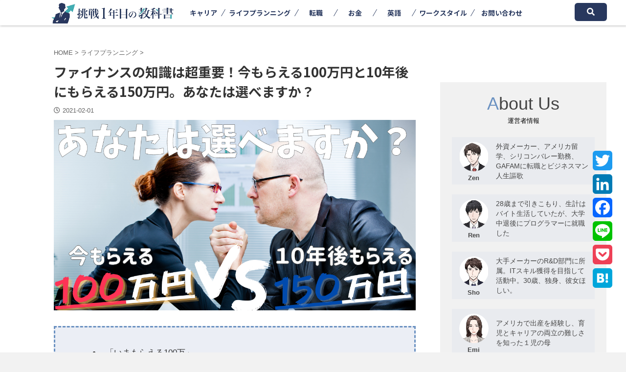

--- FILE ---
content_type: text/html; charset=UTF-8
request_url: https://career-z.com/100man-vs-150man/
body_size: 53363
content:

<!DOCTYPE html>
<!--[if lt IE 7]>
<html class="ie6" lang="ja" xmlns:fb="https://www.facebook.com/2008/fbml" xmlns:addthis="https://www.addthis.com/help/api-spec" > <![endif]-->
<!--[if IE 7]>
<html class="i7" lang="ja" xmlns:fb="https://www.facebook.com/2008/fbml" xmlns:addthis="https://www.addthis.com/help/api-spec" > <![endif]-->
<!--[if IE 8]>
<html class="ie" lang="ja" xmlns:fb="https://www.facebook.com/2008/fbml" xmlns:addthis="https://www.addthis.com/help/api-spec" > <![endif]-->
<!--[if gt IE 8]><!-->
<html lang="ja" xmlns:fb="https://www.facebook.com/2008/fbml" xmlns:addthis="https://www.addthis.com/help/api-spec"  class="s-navi-right s-navi-search-overlay toc-style-timeline-count">
	<!--<![endif]-->
	<head prefix="og: http://ogp.me/ns# fb: http://ogp.me/ns/fb# article: http://ogp.me/ns/article#">
		<meta charset="UTF-8" >
		<meta name="viewport" content="width=device-width,initial-scale=1.0,user-scalable=no,viewport-fit=cover">
		<meta name="format-detection" content="telephone=no" >
		<meta name="referrer" content="no-referrer-when-downgrade"/>

		
		<link rel="alternate" type="application/rss+xml" title="挑戦一年目の教科書 RSS Feed" href="https://career-z.com/feed/" />
		<link rel="pingback" href="https://career-z.com/xmlrpc.php" >
		<!--[if lt IE 9]>
		<script src="https://career-z.com/wp-content/themes/affinger5/js/html5shiv.js"></script>
		<![endif]-->
				<meta name='robots' content='max-image-preview:large' />
<title>ファイナンスの知識は超重要！今もらえる100万円と10年後にもらえる150万円。あなたは選べますか？ - 挑戦一年目の教科書</title>
<link rel='dns-prefetch' href='//static.addtoany.com' />
<link rel='dns-prefetch' href='//ajax.googleapis.com' />
<link rel='dns-prefetch' href='//s7.addthis.com' />
<link rel='dns-prefetch' href='//use.fontawesome.com' />
<link rel='stylesheet' id='wp-block-library-css'  href='https://career-z.com/wp-includes/css/dist/block-library/style.min.css?ver=5.9.2' type='text/css' media='all' />
<style id='global-styles-inline-css' type='text/css'>
body{--wp--preset--color--black: #000000;--wp--preset--color--cyan-bluish-gray: #abb8c3;--wp--preset--color--white: #ffffff;--wp--preset--color--pale-pink: #f78da7;--wp--preset--color--vivid-red: #cf2e2e;--wp--preset--color--luminous-vivid-orange: #ff6900;--wp--preset--color--luminous-vivid-amber: #fcb900;--wp--preset--color--light-green-cyan: #7bdcb5;--wp--preset--color--vivid-green-cyan: #00d084;--wp--preset--color--pale-cyan-blue: #8ed1fc;--wp--preset--color--vivid-cyan-blue: #0693e3;--wp--preset--color--vivid-purple: #9b51e0;--wp--preset--color--soft-red: #e6514c;--wp--preset--color--light-grayish-red: #fdebee;--wp--preset--color--vivid-yellow: #ffc107;--wp--preset--color--very-pale-yellow: #fffde7;--wp--preset--color--very-light-gray: #fafafa;--wp--preset--color--very-dark-gray: #313131;--wp--preset--color--original-color-a: #43a047;--wp--preset--color--original-color-b: #795548;--wp--preset--color--original-color-c: #ec407a;--wp--preset--color--original-color-d: #9e9d24;--wp--preset--gradient--vivid-cyan-blue-to-vivid-purple: linear-gradient(135deg,rgba(6,147,227,1) 0%,rgb(155,81,224) 100%);--wp--preset--gradient--light-green-cyan-to-vivid-green-cyan: linear-gradient(135deg,rgb(122,220,180) 0%,rgb(0,208,130) 100%);--wp--preset--gradient--luminous-vivid-amber-to-luminous-vivid-orange: linear-gradient(135deg,rgba(252,185,0,1) 0%,rgba(255,105,0,1) 100%);--wp--preset--gradient--luminous-vivid-orange-to-vivid-red: linear-gradient(135deg,rgba(255,105,0,1) 0%,rgb(207,46,46) 100%);--wp--preset--gradient--very-light-gray-to-cyan-bluish-gray: linear-gradient(135deg,rgb(238,238,238) 0%,rgb(169,184,195) 100%);--wp--preset--gradient--cool-to-warm-spectrum: linear-gradient(135deg,rgb(74,234,220) 0%,rgb(151,120,209) 20%,rgb(207,42,186) 40%,rgb(238,44,130) 60%,rgb(251,105,98) 80%,rgb(254,248,76) 100%);--wp--preset--gradient--blush-light-purple: linear-gradient(135deg,rgb(255,206,236) 0%,rgb(152,150,240) 100%);--wp--preset--gradient--blush-bordeaux: linear-gradient(135deg,rgb(254,205,165) 0%,rgb(254,45,45) 50%,rgb(107,0,62) 100%);--wp--preset--gradient--luminous-dusk: linear-gradient(135deg,rgb(255,203,112) 0%,rgb(199,81,192) 50%,rgb(65,88,208) 100%);--wp--preset--gradient--pale-ocean: linear-gradient(135deg,rgb(255,245,203) 0%,rgb(182,227,212) 50%,rgb(51,167,181) 100%);--wp--preset--gradient--electric-grass: linear-gradient(135deg,rgb(202,248,128) 0%,rgb(113,206,126) 100%);--wp--preset--gradient--midnight: linear-gradient(135deg,rgb(2,3,129) 0%,rgb(40,116,252) 100%);--wp--preset--duotone--dark-grayscale: url('#wp-duotone-dark-grayscale');--wp--preset--duotone--grayscale: url('#wp-duotone-grayscale');--wp--preset--duotone--purple-yellow: url('#wp-duotone-purple-yellow');--wp--preset--duotone--blue-red: url('#wp-duotone-blue-red');--wp--preset--duotone--midnight: url('#wp-duotone-midnight');--wp--preset--duotone--magenta-yellow: url('#wp-duotone-magenta-yellow');--wp--preset--duotone--purple-green: url('#wp-duotone-purple-green');--wp--preset--duotone--blue-orange: url('#wp-duotone-blue-orange');--wp--preset--font-size--small: 13px;--wp--preset--font-size--medium: 20px;--wp--preset--font-size--large: 36px;--wp--preset--font-size--x-large: 42px;}.has-black-color{color: var(--wp--preset--color--black) !important;}.has-cyan-bluish-gray-color{color: var(--wp--preset--color--cyan-bluish-gray) !important;}.has-white-color{color: var(--wp--preset--color--white) !important;}.has-pale-pink-color{color: var(--wp--preset--color--pale-pink) !important;}.has-vivid-red-color{color: var(--wp--preset--color--vivid-red) !important;}.has-luminous-vivid-orange-color{color: var(--wp--preset--color--luminous-vivid-orange) !important;}.has-luminous-vivid-amber-color{color: var(--wp--preset--color--luminous-vivid-amber) !important;}.has-light-green-cyan-color{color: var(--wp--preset--color--light-green-cyan) !important;}.has-vivid-green-cyan-color{color: var(--wp--preset--color--vivid-green-cyan) !important;}.has-pale-cyan-blue-color{color: var(--wp--preset--color--pale-cyan-blue) !important;}.has-vivid-cyan-blue-color{color: var(--wp--preset--color--vivid-cyan-blue) !important;}.has-vivid-purple-color{color: var(--wp--preset--color--vivid-purple) !important;}.has-black-background-color{background-color: var(--wp--preset--color--black) !important;}.has-cyan-bluish-gray-background-color{background-color: var(--wp--preset--color--cyan-bluish-gray) !important;}.has-white-background-color{background-color: var(--wp--preset--color--white) !important;}.has-pale-pink-background-color{background-color: var(--wp--preset--color--pale-pink) !important;}.has-vivid-red-background-color{background-color: var(--wp--preset--color--vivid-red) !important;}.has-luminous-vivid-orange-background-color{background-color: var(--wp--preset--color--luminous-vivid-orange) !important;}.has-luminous-vivid-amber-background-color{background-color: var(--wp--preset--color--luminous-vivid-amber) !important;}.has-light-green-cyan-background-color{background-color: var(--wp--preset--color--light-green-cyan) !important;}.has-vivid-green-cyan-background-color{background-color: var(--wp--preset--color--vivid-green-cyan) !important;}.has-pale-cyan-blue-background-color{background-color: var(--wp--preset--color--pale-cyan-blue) !important;}.has-vivid-cyan-blue-background-color{background-color: var(--wp--preset--color--vivid-cyan-blue) !important;}.has-vivid-purple-background-color{background-color: var(--wp--preset--color--vivid-purple) !important;}.has-black-border-color{border-color: var(--wp--preset--color--black) !important;}.has-cyan-bluish-gray-border-color{border-color: var(--wp--preset--color--cyan-bluish-gray) !important;}.has-white-border-color{border-color: var(--wp--preset--color--white) !important;}.has-pale-pink-border-color{border-color: var(--wp--preset--color--pale-pink) !important;}.has-vivid-red-border-color{border-color: var(--wp--preset--color--vivid-red) !important;}.has-luminous-vivid-orange-border-color{border-color: var(--wp--preset--color--luminous-vivid-orange) !important;}.has-luminous-vivid-amber-border-color{border-color: var(--wp--preset--color--luminous-vivid-amber) !important;}.has-light-green-cyan-border-color{border-color: var(--wp--preset--color--light-green-cyan) !important;}.has-vivid-green-cyan-border-color{border-color: var(--wp--preset--color--vivid-green-cyan) !important;}.has-pale-cyan-blue-border-color{border-color: var(--wp--preset--color--pale-cyan-blue) !important;}.has-vivid-cyan-blue-border-color{border-color: var(--wp--preset--color--vivid-cyan-blue) !important;}.has-vivid-purple-border-color{border-color: var(--wp--preset--color--vivid-purple) !important;}.has-vivid-cyan-blue-to-vivid-purple-gradient-background{background: var(--wp--preset--gradient--vivid-cyan-blue-to-vivid-purple) !important;}.has-light-green-cyan-to-vivid-green-cyan-gradient-background{background: var(--wp--preset--gradient--light-green-cyan-to-vivid-green-cyan) !important;}.has-luminous-vivid-amber-to-luminous-vivid-orange-gradient-background{background: var(--wp--preset--gradient--luminous-vivid-amber-to-luminous-vivid-orange) !important;}.has-luminous-vivid-orange-to-vivid-red-gradient-background{background: var(--wp--preset--gradient--luminous-vivid-orange-to-vivid-red) !important;}.has-very-light-gray-to-cyan-bluish-gray-gradient-background{background: var(--wp--preset--gradient--very-light-gray-to-cyan-bluish-gray) !important;}.has-cool-to-warm-spectrum-gradient-background{background: var(--wp--preset--gradient--cool-to-warm-spectrum) !important;}.has-blush-light-purple-gradient-background{background: var(--wp--preset--gradient--blush-light-purple) !important;}.has-blush-bordeaux-gradient-background{background: var(--wp--preset--gradient--blush-bordeaux) !important;}.has-luminous-dusk-gradient-background{background: var(--wp--preset--gradient--luminous-dusk) !important;}.has-pale-ocean-gradient-background{background: var(--wp--preset--gradient--pale-ocean) !important;}.has-electric-grass-gradient-background{background: var(--wp--preset--gradient--electric-grass) !important;}.has-midnight-gradient-background{background: var(--wp--preset--gradient--midnight) !important;}.has-small-font-size{font-size: var(--wp--preset--font-size--small) !important;}.has-medium-font-size{font-size: var(--wp--preset--font-size--medium) !important;}.has-large-font-size{font-size: var(--wp--preset--font-size--large) !important;}.has-x-large-font-size{font-size: var(--wp--preset--font-size--x-large) !important;}
</style>
<link rel='stylesheet' id='contact-form-7-css'  href='https://career-z.com/wp-content/plugins/contact-form-7/includes/css/styles.css?ver=5.5.6' type='text/css' media='all' />
<link rel='stylesheet' id='toc-screen-css'  href='https://career-z.com/wp-content/plugins/table-of-contents-plus/screen.min.css?ver=2106' type='text/css' media='all' />
<link rel='stylesheet' id='st-affiliate-manager-common-css'  href='https://career-z.com/wp-content/plugins/st-affiliate-manager/Resources/assets/css/common.css?ver=20200327' type='text/css' media='all' />
<link rel='stylesheet' id='st-pv-monitor-shortcode-css'  href='https://career-z.com/wp-content/plugins/st-pv-monitor/Resources/assets/css/shortcode.css?ver=20200327' type='text/css' media='all' />
<link rel='stylesheet' id='st-pv-monitor-common-css'  href='https://career-z.com/wp-content/plugins/st-pv-monitor/Resources/assets/css/common.css?ver=20200327' type='text/css' media='all' />
<link rel='stylesheet' id='normalize-css'  href='https://career-z.com/wp-content/themes/affinger5/css/normalize.css?ver=1.5.9' type='text/css' media='all' />
<link rel='stylesheet' id='font-awesome-css'  href='https://career-z.com/wp-content/themes/affinger5/css/fontawesome/css/font-awesome.min.css?ver=4.7.0' type='text/css' media='all' />
<link rel='stylesheet' id='font-awesome-animation-css'  href='https://career-z.com/wp-content/themes/affinger5/css/fontawesome/css/font-awesome-animation.min.css?ver=5.9.2' type='text/css' media='all' />
<link rel='stylesheet' id='st_svg-css'  href='https://career-z.com/wp-content/themes/affinger5/st_svg/style.css?ver=5.9.2' type='text/css' media='all' />
<link rel='stylesheet' id='slick-css'  href='https://career-z.com/wp-content/themes/affinger5/vendor/slick/slick.css?ver=1.8.0' type='text/css' media='all' />
<link rel='stylesheet' id='slick-theme-css'  href='https://career-z.com/wp-content/themes/affinger5/vendor/slick/slick-theme.css?ver=1.8.0' type='text/css' media='all' />
<link rel='stylesheet' id='fonts-googleapis-notosansjp-css'  href='//fonts.googleapis.com/css?family=Noto+Sans+JP%3A400%2C700&#038;display=swap&#038;subset=japanese&#038;ver=5.9.2' type='text/css' media='all' />
<link rel='stylesheet' id='fonts-googleapis-custom-css'  href='https://fonts.googleapis.com/css?family=Coda+Caption%3A800&#038;ver=5.9.2' type='text/css' media='all' />
<link rel='stylesheet' id='style-css'  href='https://career-z.com/wp-content/themes/affinger5/style.css?ver=5.9.2' type='text/css' media='all' />
<link rel='stylesheet' id='child-style-css'  href='https://career-z.com/wp-content/themes/affinger5-child/style.css?ver=5.9.2' type='text/css' media='all' />
<link rel='stylesheet' id='single-css'  href='https://career-z.com/wp-content/themes/affinger5/st-rankcss.php' type='text/css' media='all' />
<link rel='stylesheet' id='st-kaiwa-style-css'  href='https://career-z.com/wp-content/plugins/st-kaiwa/assets/css/style.php?ver=20191218' type='text/css' media='all' />
<link rel='stylesheet' id='font-awesome-official-css'  href='https://use.fontawesome.com/releases/v5.15.1/css/all.css' type='text/css' media='all' integrity="sha384-vp86vTRFVJgpjF9jiIGPEEqYqlDwgyBgEF109VFjmqGmIY/Y4HV4d3Gp2irVfcrp" crossorigin="anonymous" />
<link rel='stylesheet' id='addthis_all_pages-css'  href='https://career-z.com/wp-content/plugins/addthis/frontend/build/addthis_wordpress_public.min.css?ver=5.9.2' type='text/css' media='all' />
<link rel='stylesheet' id='addtoany-css'  href='https://career-z.com/wp-content/plugins/add-to-any/addtoany.min.css?ver=1.16' type='text/css' media='all' />
<style id='addtoany-inline-css' type='text/css'>
@media screen and (max-width:599px){
.a2a_floating_style.a2a_vertical_style{display:none;}
}
</style>
<link rel='stylesheet' id='st-themecss-css'  href='https://career-z.com/wp-content/themes/affinger5/st-themecss-loader.php?ver=5.9.2' type='text/css' media='all' />
<link rel='stylesheet' id='font-awesome-official-v4shim-css'  href='https://use.fontawesome.com/releases/v5.15.1/css/v4-shims.css' type='text/css' media='all' integrity="sha384-WCuYjm/u5NsK4s/NfnJeHuMj6zzN2HFyjhBu/SnZJj7eZ6+ds4zqIM3wYgL59Clf" crossorigin="anonymous" />
<style id='font-awesome-official-v4shim-inline-css' type='text/css'>
@font-face {
font-family: "FontAwesome";
font-display: block;
src: url("https://use.fontawesome.com/releases/v5.15.1/webfonts/fa-brands-400.eot"),
		url("https://use.fontawesome.com/releases/v5.15.1/webfonts/fa-brands-400.eot?#iefix") format("embedded-opentype"),
		url("https://use.fontawesome.com/releases/v5.15.1/webfonts/fa-brands-400.woff2") format("woff2"),
		url("https://use.fontawesome.com/releases/v5.15.1/webfonts/fa-brands-400.woff") format("woff"),
		url("https://use.fontawesome.com/releases/v5.15.1/webfonts/fa-brands-400.ttf") format("truetype"),
		url("https://use.fontawesome.com/releases/v5.15.1/webfonts/fa-brands-400.svg#fontawesome") format("svg");
}

@font-face {
font-family: "FontAwesome";
font-display: block;
src: url("https://use.fontawesome.com/releases/v5.15.1/webfonts/fa-solid-900.eot"),
		url("https://use.fontawesome.com/releases/v5.15.1/webfonts/fa-solid-900.eot?#iefix") format("embedded-opentype"),
		url("https://use.fontawesome.com/releases/v5.15.1/webfonts/fa-solid-900.woff2") format("woff2"),
		url("https://use.fontawesome.com/releases/v5.15.1/webfonts/fa-solid-900.woff") format("woff"),
		url("https://use.fontawesome.com/releases/v5.15.1/webfonts/fa-solid-900.ttf") format("truetype"),
		url("https://use.fontawesome.com/releases/v5.15.1/webfonts/fa-solid-900.svg#fontawesome") format("svg");
}

@font-face {
font-family: "FontAwesome";
font-display: block;
src: url("https://use.fontawesome.com/releases/v5.15.1/webfonts/fa-regular-400.eot"),
		url("https://use.fontawesome.com/releases/v5.15.1/webfonts/fa-regular-400.eot?#iefix") format("embedded-opentype"),
		url("https://use.fontawesome.com/releases/v5.15.1/webfonts/fa-regular-400.woff2") format("woff2"),
		url("https://use.fontawesome.com/releases/v5.15.1/webfonts/fa-regular-400.woff") format("woff"),
		url("https://use.fontawesome.com/releases/v5.15.1/webfonts/fa-regular-400.ttf") format("truetype"),
		url("https://use.fontawesome.com/releases/v5.15.1/webfonts/fa-regular-400.svg#fontawesome") format("svg");
unicode-range: U+F004-F005,U+F007,U+F017,U+F022,U+F024,U+F02E,U+F03E,U+F044,U+F057-F059,U+F06E,U+F070,U+F075,U+F07B-F07C,U+F080,U+F086,U+F089,U+F094,U+F09D,U+F0A0,U+F0A4-F0A7,U+F0C5,U+F0C7-F0C8,U+F0E0,U+F0EB,U+F0F3,U+F0F8,U+F0FE,U+F111,U+F118-F11A,U+F11C,U+F133,U+F144,U+F146,U+F14A,U+F14D-F14E,U+F150-F152,U+F15B-F15C,U+F164-F165,U+F185-F186,U+F191-F192,U+F1AD,U+F1C1-F1C9,U+F1CD,U+F1D8,U+F1E3,U+F1EA,U+F1F6,U+F1F9,U+F20A,U+F247-F249,U+F24D,U+F254-F25B,U+F25D,U+F267,U+F271-F274,U+F279,U+F28B,U+F28D,U+F2B5-F2B6,U+F2B9,U+F2BB,U+F2BD,U+F2C1-F2C2,U+F2D0,U+F2D2,U+F2DC,U+F2ED,U+F328,U+F358-F35B,U+F3A5,U+F3D1,U+F410,U+F4AD;
}
</style>
<script type='text/javascript' id='addtoany-core-js-before'>
window.a2a_config=window.a2a_config||{};a2a_config.callbacks=[];a2a_config.overlays=[];a2a_config.templates={};a2a_localize = {
	Share: "共有",
	Save: "ブックマーク",
	Subscribe: "購読",
	Email: "メール",
	Bookmark: "ブックマーク",
	ShowAll: "すべて表示する",
	ShowLess: "小さく表示する",
	FindServices: "サービスを探す",
	FindAnyServiceToAddTo: "追加するサービスを今すぐ探す",
	PoweredBy: "Powered by",
	ShareViaEmail: "メールでシェアする",
	SubscribeViaEmail: "メールで購読する",
	BookmarkInYourBrowser: "ブラウザにブックマーク",
	BookmarkInstructions: "このページをブックマークするには、 Ctrl+D または \u2318+D を押下。",
	AddToYourFavorites: "お気に入りに追加",
	SendFromWebOrProgram: "任意のメールアドレスまたはメールプログラムから送信",
	EmailProgram: "メールプログラム",
	More: "詳細&#8230;",
	ThanksForSharing: "共有ありがとうございます !",
	ThanksForFollowing: "フォローありがとうございます !"
};
</script>
<script type='text/javascript' async src='https://static.addtoany.com/menu/page.js' id='addtoany-core-js'></script>
<script type='text/javascript' src='//ajax.googleapis.com/ajax/libs/jquery/1.11.3/jquery.min.js?ver=1.11.3' id='jquery-js'></script>
<script type='text/javascript' async src='https://career-z.com/wp-content/plugins/add-to-any/addtoany.min.js?ver=1.1' id='addtoany-jquery-js'></script>
<link rel="https://api.w.org/" href="https://career-z.com/wp-json/" /><link rel="alternate" type="application/json" href="https://career-z.com/wp-json/wp/v2/posts/10473" /><link rel='shortlink' href='https://career-z.com/?p=10473' />
<link rel="alternate" type="application/json+oembed" href="https://career-z.com/wp-json/oembed/1.0/embed?url=https%3A%2F%2Fcareer-z.com%2F100man-vs-150man%2F" />
<link rel="alternate" type="text/xml+oembed" href="https://career-z.com/wp-json/oembed/1.0/embed?url=https%3A%2F%2Fcareer-z.com%2F100man-vs-150man%2F&#038;format=xml" />
<style type="text/css">div#toc_container {background: #f9f9f9;border: 1px solid #aaaaaa;width: 100%;}div#toc_container ul li {font-size: 100%;}</style><meta name="robots" content="index, follow" />
<meta name="description" content="実はどちらを選んだかは大した問題ではありません。選ぶための判断材料をもっているかが大きな問題です。これを知らない人は人生で大きく損をすると断言できます。">
<meta name="twitter:card" content="summary_large_image">
<meta name="twitter:title" content="ファイナンスの知識は超重要！今もらえる100万円と10年後にもらえる150万円。あなたは選べますか？">
<meta property="og:description" content="実はどちらを選んだかは大した問題ではありません。選ぶための判断材料をもっているかが大きな問題です。これを知らない人は人生で大きく損をすると断言できます。" />
<meta property="og:image" content="https://career-z.com/wp-content/uploads/2021/07/3−1.png" />
<meta name="thumbnail" content="https://career-z.com/wp-content/uploads/2021/07/3−1-e1631075799994.png">
<link rel="canonical" href="https://career-z.com/100man-vs-150man/" />
<style type="text/css" id="custom-background-css">
body.custom-background { background-color: #f2f2f2; }
</style>
	<link rel="icon" href="https://career-z.com/wp-content/uploads/2021/06/sitelogo2-100x100.png" sizes="32x32" />
<link rel="icon" href="https://career-z.com/wp-content/uploads/2021/06/sitelogo2-300x300.png" sizes="192x192" />
<link rel="apple-touch-icon" href="https://career-z.com/wp-content/uploads/2021/06/sitelogo2-300x300.png" />
<meta name="msapplication-TileImage" content="https://career-z.com/wp-content/uploads/2021/06/sitelogo2-300x300.png" />
		<style type="text/css" id="wp-custom-css">
			.no-display {
	display:none;
}
main {
	margin-bottom:0;
}
#side {
	height:0px;
}
/* フォント */
p {
	color:#454545;
}

/* 管理者トップバー */
@media screen and (min-width: 960px) {
	.nojq {
		position:absolute!important;
	}
}
.nojq {
		position:absolute!important;
	}
/* affinger5星修正 */
.w-star i.fa-star-half-o::before {
	font-family: "Font Awesome 5 Free";
	content: "\f5c0"!important;
	font-weight:900!important;
}
/* affinger5赤太文字修正 */
.hutoaka {
	color:#ee7b7b;
}



/* TOCサイドメニュー */
@media screen and (max-width: 959px) {
	.toc_widget {
		display:none;
	}
}
.toc_widget::-webkit-scrollbar{
  width: 5px;
}
.toc_widget::-webkit-scrollbar-track{
  background: #fff;
  border: none;
  border-radius: 10px;
  box-shadow: inset 0 0 2px #787878; 
}
.toc_widget::-webkit-scrollbar-thumb{
  background: #ccc;
  border-radius: 10px;
  box-shadow: none;
}
.toc_widget {
	overflow-y: scroll;
	max-height:75vh;
}
.toc_widget {
	background-color:#f1f1f1;
	margin-top: -20px;
	margin-left:-20px;
	margin-right:-20px;
	padding-left:24px;
	padding-right:24px;
	padding-bottom:40px;
}
.toc_widget li a {
	text-decoration:none;
	color:inherit;
	font-family: "Noto Sans JP", sans-serif;
	font-weight:500!important;
}
.toc_widget li a:hover {
	color:#787878;
}
.toc_widget_list {
	padding-left:25px;
}
.toc_widget li::before {
	display:none;
}
.toc_widget li {
	list-style-type: disc!important;
}
.toc_widget li ul li {
	text-indent:-20px!important;
	list-style-position: inside;
}
.toc_widget li ul li::marker {
/* 	color:#888; */
}


/* SNSボタン */
#ssba-bar-2 {
	width:50px;
}
.ssbp-bar-list {
	margin-left:auto!important;
}

#ssba-bar-2.right {
/* 	right:calc(50% - 670px)!important; */
	right:20px!important;
}

.ssba-modern-2 {
	width:100%!important;
	display:flex!important;
	justify-content: center;
}
.ssbp-list {
	padding-left:0!important;
	padding-right: 10px!important;
}


/* affinger5 サイトロゴ */

.site-img-ryu-id1 {
	content:url(https://career-z.com/wp-content/uploads/2021/07/careerz-logo4-250x51-1.png);
}

/* affnger5 ヘッダー */
header .smanone ul.menu li a {
	font-size:14px;
}


@media screen and (min-width: 960px) {
	#header-l {
		position:fixed;
		z-index:11;
	}
	#st-menuwide {
		position:fixed;
		top:0;
		width:100%;
		z-index:10;
	}
	#headbox-bg {
		height:58px;
	}
	#headbox {
		padding-top:0;
		display:block!important;
	}
	#st-text-logo {
		width:250px;
		margin-top:-7px;
		margin-left:35px;
	}
}
@media screen and (max-width: 959px) {
	#st-header {
		margin-top:40px;
	}
	#st-header-top-widgets-box {
		margin-top:40px;
		display:none;
	}
}
#st-header-top-widgets-box {
	height:0;
	
}
#st-header-top-widgets-box #search-15-delete {
	z-index:11;
	position:fixed;
	background-color:#E9EBEF;
	top:8px;
	margin-left:auto!important;
	left: calc(50% + 388px);
	width:210px;
	height:0px;
}
#st-header-top-widgets-box #searchform {
	height:35px;
	border-color:#E9EBEF;
}
#st-header-top-widgets-box #s {
	background-color:#E9EBEF;
}
#st-header-top-widgets-box input#searchsubmit {
	background-color:#E9EBEF;
	color:#28385E;
	padding: 0 5px;
	font-size:18px;
}
/* メニュー */
@media screen and (min-width: 960px) {
	#wrapper {
		background-color:#fff;
	}
	#st-headerbox {
		margin-top:-5px;
	}
	#st-menuwide {
		margin-bottom:5px;
		box-shadow: 0 0px 5px rgba(0,0,0,0.4);
	}
}

Header .smanone {
	padding-top:5px;
	padding-bottom:5px;
}
Header .smanone ul.menu li:first-child {
	width:80px;
	margin-left:180px;
}
Header .smanone ul.menu li:nth-child(2) {
	width:150px;
}
Header .smanone ul.menu li:nth-child(3) {
	width:80px;
}
Header .smanone ul.menu li:nth-child(4) {
	width:80px;
}
Header .smanone ul.menu li:nth-child(5) {
	width:80px;
}
Header .smanone ul.menu li:nth-child(6) {
	width:120px;
}
Header .smanone ul.menu li:nth-child(7) {
	width:120px;
}

Header .smanone ul.menu li {
	display:flex;
	align-items:center;
}
Header .smanone ul.menu li:first-child::before {
	width:0!important;
}
Header .smanone ul.menu li::before {
	content:"";
	width:1px;
	height:14px;
	background-color:#28385E;
	transform: skewX(-30deg);
}
/* ------------------------ */

/* affinger5 フッター */
@media screen and (min-width: 960px) {
	.footer-r {
		float:none;
		margin-left:auto;
		margin-right:auto;
		width:50%;
		margin-bottom:0;
	}
}
.footerlogo,
footer .copyr {
	display:none;
}
#footer {
	padding-bottom:0;
	position:relative;
}
footer .footermenust {
	padding-bottom:10px;
}
@media screen and (min-width: 960px) {
	footer #st-footer-logo-wrapper {
		display:none;
	}
}



/* affinger5 会話　 */
/* 色 */
.st-kaiwa-ryu-id1 .st-kaiwa-hukidashi,
.st-kaiwa-ryu-id1 .st-kaiwa-hukidashi2{
	background-color:#ebeef5;
}
.st-kaiwa-ryu-id1 .st-kaiwa-hukidashi::after,
.st-kaiwa-ryu-id1 .st-kaiwa-hukidashi2::after{
	border-color: #ebeef5;
}

.st-kaiwa-ryu-id2 .st-kaiwa-hukidashi,
.st-kaiwa-ryu-id2 .st-kaiwa-hukidashi2{
	background-color:#ededed;
}
.st-kaiwa-ryu-id2 .st-kaiwa-hukidashi::after,
.st-kaiwa-ryu-id2 .st-kaiwa-hukidashi2::after{
	border-color: #ededed
}

/* 設定 */
.st-kaiwa-ryu .st-kaiwa-hukidashi::after {
	border-top-color:transparent!important;
	border-bottom-color:transparent!important;
	border-left-color:transparent!important;
}
.st-kaiwa-ryu .st-kaiwa-hukidashi2::after {
	border-top-color:transparent!important;
	border-bottom-color:transparent!important;
	border-right-color:transparent!important;
}
.st-kaiwa-face img,
.st-kaiwa-face2 img{
	border-radius:3px;
	border:none;
}
@media screen and (max-width: 599px) {
	.st-kaiwa-hukidashi {
		padding:10px 12px 10px 12px;
		line-height:24px;
		margin-left:10px;
	}
	.st-kaiwa-hukidashi2 {
		padding:10px 10px 10px 10px;
		line-height:24px;
		margin-right:5px;
	}
	.st-kaiwa-face,
	.st-kaiwa-face2{
		width:70px;
	}
	.st-kaiwa-hukidashi::after,
	.st-kaiwa-hukidashi2::after {
		top:40%;
	}
	.st-kaiwa-hukidashi p {
		line-height:24px;
	}
}






/* affinger5吹き出し付 */
@media screen and (max-width: 599px) {
	.st-mybox {
		padding-right:0!important;
	}
	.st-mybox ul {
		padding-right:10px!important;
	}
}

/* affinger5背景 */
@media screen and (min-width: 960px) {
	#content-w {
	background-color:#fff!important;
	}
}
#content {
/* 	background-color:#fff!important; */
}



/* affnger5検索結果 */
h1.entry-title {
	text-align:center;
}
main .kanren {
	border-top:1px solid #e0e0e0;
	padding-top:20px!important;
}
.pcone {
	display:none;
}
.kanren dl {
	position:relative;
	border-color:#e0e0e0;
}
.kanren h3,
.kanren h5 {
	margin-top:0!important;
	margin-left:0!important;
}
.catname {
	background-color:#6A91C1;
	color:#fff;
	border-radius:0!important;
	margin-right:5px!important;
}
.blog_info p i {
	display:none;
}
.blog_info p::before {
	margin-right:5px;
	content:"\f133";
	font-weight:bold;
	font-family: "Font Awesome 5 Free";
}
.st-excerpt {
	display:none;
}

.kanren dl:last-child {
		border-bottom-style:solid;
	}

@media screen and (min-width: 960px) {
	.kanren h3 {
		padding-top:36px;
	}
	.kanren h3 a {
		font-size:20px!important;
		line-height:32px!important;
		color:#4d4d4d!important;
	}
	.kanren h5 {
		padding-top:25px;
		padding-left:0;
		margin-bottom:0!important;
	}
	.blog_info {
		position:absolute;
		top:-5px;
		right:0;
	}
	.st-catgroup-under {
		position:absolute;
		top:-7px;
		left:315px;
	}
	.st-catgroup-under span {
		font-size: 12px!important;
		padding:5px 10px!important;
	}
	.kanren dl {
		margin-top:10px;
		padding-bottom:20px;
	}
}
@media screen and (min-width: 600px) and (max-width: 959px) {
	.kanren dt {
		width:240px!important;
	}
	.kanren dd {
		padding-left:255px!important;
	}
	.kanren h3 {
		padding-top:30px;
	}
	.kanren h5 {
		padding-top:30px;
		padding-left:0;
		margin-bottom:0!important;
	}
	.blog_info {
		position:absolute;
		top:-5px;
		right:5px;
	}
	.st-catgroup-under {
		position:absolute;
		top:-10px;
		left:255px;
	}
}
@media screen and (max-width: 599px) {
	.kanren dl {
		margin-top: -10px;
		padding-bottom: 20px;
	}
	.st-catgroup-under span {
		font-size: 12px!important;
		padding:3px 5px!important;
	}
	.kanren dt {
		width:140px!important;
		padding-top:10px;
	}
	.kanren dd {
		padding-left:155px!important;
	}
	.kanren h3 {
		padding-top:10px;
	}
	.kanren h5 {
		padding-top:10px;
		padding-left:0;
		margin-bottom:0!important;
	}
	.kanren h3,
	.kanren h5 {
		line-height:0;
	}
	.kanren h3 a,
	.kanren h5 a {
		line-height:1.3!important;
		font-size:13px!important;
		color:#454545!important;
	}
	.catname {
		font-size:10px!important;
		padding:5px!important
	}
	.blog_info {
		display:none;
		position:absolute;
		top:-5px;
		right:0;
	}
	.st-catgroup-under {
		position:absolute;
		top:-10px;
		left:155px;
	}
	.kanren dt {
		float:left!important;
	}
}


.st-pagelink .prev::after {
	content:"\f053";
	color:#28385E;
	font-weight:bold;
	font-family: "Font Awesome 5 Free";
}
.st-pagelink .next::before {
	content:"\f054";
	color:#28385E;
	font-weight:bold;
	font-family: "Font Awesome 5 Free";
}
.st-pagelink .prev,
.st-pagelink .next{
	border-radius:0!important;
	color:#fff!important;
	border:none;
	background-color:#fff!important;
}
.st-pagelink .page-numbers {
	border:none;
	border-radius:100%;
	background-color:#E9EBEF;
	padding: 12px;
	font-weight:bold;
	color:#28385E;
	margin-right:3px;
	margin-left:3px;
}
.st-pagelink .dots {
	background-color:#fff;
}
.st-pagelink .current {
	opacity:1!important;
	color:#fff;
	background-color:#28385E;
}
@media screen and (max-width: 599px) {
	.st-pagelink .prev {
		margin-left:-70px;
	}
	.st-pagelink .next {
		margin-right:-70px;
	}
}





/* affinger5吹き出し付ul調整 */

@media screen and (max-width: 599px) {
	.st-in-mybox ul {
		margin-left:-10px;
	}
	.sitenametop {
		height:27px!important;
	}
}

/* affinger5サイドメニュー */
/* 個別設定 */
@media screen and (min-width: 600px) and (max-width: 959px) {
	.sitenametop {
		height:35px!important;
	}
	.sitename-bottom {
		width:285px!important;
		background-color:#fafafa;
	}
	.sitename {
		position: fixed;
		top:1px!important;
		left:10px;
	}
}
@media screen and (max-width: 599px) {
	.sitenametop {
		height:27px;
	}
	.sitename {
		position: fixed;
		top:0px;
		left:5px;
	}
	.sitename-bottom {
		width:220px;
		background-color:#fafafa;
	}
}

/* 共通設定 */
@media screen and (max-width: 959px) {
	.s-navi-active.s-navi-right #st-ami {
		left:0;
	}
	#headbox {
		padding:0;
		position: fixed;
		top:0;
		left:0;
		background-color:#fafafa;
		width:100%;
		box-shadow: 0 2px 2px #bbb;
		z-index:4;
	}
	#st-text-logo {
		padding:0;
	}
	.acordion {
		width:0!important;
	}
	.active .st-svg-menu_thin {
		color:#F1F1F1;
	}
	.acordion_tree {
		background-color:rgba(40,56,94,0.95)!important;
	}
	.custom-background {
		background-color:#E9EBEF;
	}
	.acordion_tree .st-ac-box {
		margin-top:-7px;
		padding:0;
	}
	.acordion_tree .st-widgets-box:first-child {
		margin-top:50px;
		margin-bottom:30px;
	}
	.acordion_tree #search-4 {
/* 		padding:0 40px 0 0; */
	}
	.acordion_tree #searchform input {
		background-color:#E9EBEF;
		padding:5px 5px 5px 10px;
	}
	.acordion_tree input#searchsubmit {
		color:#28385E;
		font-size:25px;
		padding-right:5px;
	}
	.acordion_button {
		border-radius:5px;
		position: fixed;
		top:-2px;
		right:5px;
		z-index:10001;
	}
	.acordion_tree {
		padding-right:10px;
		padding-left:10px;
	}
	main {
		padding-top:60px;
	}
	#menu-smartphonesidemenu .menu-item-expanded i {
		display:none!important;
	}
	#menu-smartphonesidemenu {
		line-height:0.6;
		background-color:rgba(255,255,255,0.5);
	}
	#menu-smartphonesidemenu li:first-child {
		border-top: 0.5px solid #fff;
	}
	#menu-smartphonesidemenu li a {
		border-bottom: 0.5px solid #fff!important;
	}
	#menu-smartphonesidemenu li li:first-child {
		border-top:none;
	}
	#menu-smartphonesidemenu li a{
		padding-left:10px;
		color:#fff;
		font-size:13px;
		font-weight:normal!important;
	}
	#menu-smartphonesidemenu li li a {
		padding-left: 30px;
	}
	.sideMenu-categoryTitle {
		font-size:20px;
		padding-left:5px;
		line-height:1.8;
		font-weight:bold;
		color:#fff;
	}
	.sideMenu-categoryHr {
		margin-top:0;
		margin-bottom:-5px;
/* 		height:0.5px; */
		height:1px;
	}
	.sideMenu-categoryTitle2 {
		margin-top: 35px!important;
		font-size:20px;
		padding-left:5px;
		line-height:1.8;
			font-weight:bold;
		color:#fff;
	}
	
	.sideMenu-category-a {
		text-decoration:none;
	}
	.sideMenu-categoryFlex {
		padding:3px 5px 3px 5px;
		display:flex;
		justify-content: center;
		align-items: center;
		border-radius:3px;
		background-color:rgba(255,255,255,0.5);
	}
	.sideMenu-categoryDivLeft p {
		margin-bottom:0!important;
		text-align:center;
			color:#fff;
		padding-left:3px;
		padding-right:5px;
	}
	.sideMenu-categoryDivLeft img{
		margin-top:5px;
		width:70px;
		border-radius:50%;
		margin-bottom:0;
		background-color:#fff;
	}
		.sideMenu-categoryDivLeftp {
		font-size:12px!important;
		line-height:1.5;
	}
	.sideMenu-categoryDivRight {
		color:#fff;
		font-size:12px;
		padding-left:3px;
		width:100%;
	}
}

/* affinger5目次 */
@media screen and (min-width: 600px) {
	#st_toc_container ul li ul li {
		list-style: circle;
	}
	.st_toc_list li:before {
		font-size:15px!important;
		margin-left:-50px!important;
		line-height:2!important;
		height:30px!important;
		width:30px!important;
	}
}
@media screen and (max-width: 599px) {
	#st_toc_container ul li ul li {
		margin-left: 10px!important;
		list-style: none;
		margin-right:-5px!important;
	}
	#st_toc_container {
		padding-left:15px!important;
	}
	.st_toc_list li:before {
		margin-left: -40px!important;
	}
	.st_toc_list li {
		margin-left:-10px!important;
		margin-right:-25px!important;
	}
}

/* h4表示セレクター */
.st_toc_list li ul li ul{
	display:none;
}

/* デフォルト第二数字非表示 */
/* 
.st_toc_list li a:before{
		content:"・"!important;
		font-weight:bolder;
	}
@media screen and (max-width: 599px) {
	.st_toc_list li ul {
		margin-left:15px;
	}
	.st_toc_list li {
		margin-bottom:0px!important;
		padding-bottom:0px!important;
	}
	.st_toc_list li a {
		margin-bottom:0px!important;
		padding-bottom:0px!important;
	}
}
@media screen and (min-width: 600px) {
	.st_toc_list {
		margin-left:10px;
	}
	.st_toc_list li ul {
		margin-left:20px;
	}
}
 */

/* extoc目次調整 */
#toc-np-container {
	padding-top:25px;
	border:none;
	border-top: 6px solid #536065!important;
	box-shadow: 0px 3px 3px #e0e0e0;
}
#toc-np-container a {
	color: inherit;
	text-decoration: none!important;
}
#toc-np-container a:hover {
	filter: brightness(250%);
}

#toc-np-title:before {
	font-family: "Font Awesome 5 Free";
  content: "\f0ca";
  font-weight: 900;
	color:#fff;
	border-radius:50%;
	padding:15px 11px 15px 17px;
	margin-right:10px;
	margin-left:20px;
	color:#fff;
	background-color:#536065;
}
@media screen and (max-width: 599px) {
	#toc-np-title:before {
		border-radius:50%;
		padding:13px 14px 13px 14px!important;
		margin-right:10px;
		color:#fff;
		background-color:#536065;
	}
	#toc-np-title {
		display:block!important;
		text-align:left!important;
		border:none!important;
	}
}
@media screen and (min-width: 600px) {
	#toc-np-title:before {
		border-radius:50%;
		padding:15px 17px 15px 17px;
		margin-right:10px;
		color:#fff;
		background-color:#536065;
	}
	#toc-np-title {
		font-size:120%!important;
		display:block!important;
		text-align:left!important;
		border:none!important;
	}
}

.header-level-2 .toc-np-number {
	font-weight:400;
	font-size:10px;
}

.header-level-1 .toc-np-number {
	font-size:14px;
}

.no-bullets {
	text-indent: -35px;
}

.header-level-1 {
	padding-left:60px!important;
	margin-bottom:10px!important;
	margin-top:25px!important;
}

.header-level-2 {
	padding-left:80px!important;
	margin:5px!important;
}


/* 目次タイトル調整 */
#st_toc_container {
	padding-top:20px!important;
	border-top: 6px solid #536065;
	box-shadow: 0px 3px 3px #e0e0e0;
}
@media screen and (max-width: 599px) {
	.st_toc_title:before {
		border-radius:50%;
		padding:13px 7px 13px 14px!important;
		margin-right:10px;
		color:#fff;
		background-color:#536065;
	}
	.st_toc_title {
		display:block!important;
		text-align:left!important;
		border:none!important;
	}
}
@media screen and (min-width: 600px) {
	.st_toc_title:before {
		border-radius:50%;
		padding:15px 11px 15px 17px;
		margin-right:10px;
		color:#fff;
		background-color:#536065;
	}
	.st_toc_title {
		font-size:120%!important;
		display:block!important;
		text-align:left!important;
		border:none!important;
	}
}

.st_toc_title:before {
	border-radius:50%;
	padding:15px 11px 15px 17px;
	margin-right:10px;
	color:#fff;
	background-color:#536065;
}
.st_toc_title {
	font-size:120%!important;
	display:block!important;
	text-align:left!important;
	border:none!important;
}

/* サイド目次 */
.toc_widget_list li ul li:before {
	margin-right:5px;
	font-family: FontAwesome;
	content:"\f054";
	text-indent:0px;
}
.toc_widget_list li ul li {
	padding-left:20px!important;
	text-indent:-15px;
	font-weight:normal;
}
.toc_widget_list li {
	margin-top:10px!important;
	margin-bottom:10px!important;
	font-weight:bold;
}
/* ------------------------ */

/* 上部戻りボタン */
@media screen and (max-width: 599px) {
	.fa-angle-up  {
		padding: 5px 9px 5px 9px!important;
	}
}
/* ------------------------ */


/* hタグ */
h1.entry-title {
	text-align:left!important;
}
.hTag-noStyle:before {
	background:none!important;
}
.hTag-noStyle:after {
	background:none!important;
	border:none!important;
}
.hTag-noStyle {
	background:none!important;
	border-radius:0px!important;
	padding-left: 0px!important;
	font-size:107%!important;
	border:none!important;
}

main h2 {
	margin-top: 4em!important;
}
.post-card-title {
	margin-top:0!important;
}
main h3{
	margin-top: 3em!important;
}
main h3.post-card-title::after,
.kanren h3::after {
	height:0px;
}
main h4 {
	margin-top: 3em!important;
}
/* h5タグ */
main h5 {
	padding-left:20px;
	margin-top: 3em;
}


/* hTagデザイン */

@media screen and (min-width: 600px) {
	main h2 {
		color:#fff!important;
		background-color:#28385e!important;
		padding-top:7px!important;
		padding-bottom: 7px!important;
	}
}
@media screen and (max-width: 599px) {
	main h2 {
		color:#fff!important;
		background-color:#28385e!important;
		padding-top:6px!important;
		padding-bottom: 6px!important;
	}
}
@media screen and (max-width: 599px) {
	main h2 {
		padding-left:8px!important;
		padding-right:8px!important;
	}
}

main h3 {
	position:relative;
	background:none!important;
	border:none!important;
}
main h3::after {
	width:100%;
	content:"";
	height:4px;
	position:absolute;
	left:10px;
	background-image: linear-gradient(to right, #6a91c1, #fff);
}
@media screen and (min-width: 600px) {
	.mainbox h3 {
		margin-left:-20px!important;
	}
	main h3::after {
		left:20px;
		bottom:0;
	}
}
@media screen and (max-width: 599px) {
	.mainbox h3 {
		margin-left:-20px!important;
		line-height:1.3!important;
	}
	.mainbox h3::after {
		left:20px;
		bottom: 1px;
	}
}


@media screen and (min-width: 600px) {
	main h4 {
		border-left:4px solid #6a91c1;
		background-color:#f1f1f1!important;
	}
}

@media screen and (max-width: 599px) {
	main h4 {
		padding-top: 6px!important;
		padding-bottom: 6px!important;
		border-left:5px solid #6a91c1;
		background-color:#f1f1f1!important;
	}
}

/* affinger5赤文字 */
.st-aka {
	color:#EE7B7B;
}
/* ------------------------ */

.pTag-nospace img {
	margin:0px;
	padding:0px;
}

/* 段落下のスペース */
.pTagEnd-space{
	margin-bottom: 3em;
}
/* 会話下スペース */
.converseEndSpace {
	margin-bottom:3em;
}
/* 文章↑スペース */
.pTagBegin-space {
	margin-top: 3em;
}
/* hタグ↑スペース */
.hTagBegin-space {
	margin-top: 3em!important;
}
.hTagBegin-space-none {
	margin-top: 0px!important;
}
/* ------------------------ */

/* サイト名 */
.sitename {
	font-size: 30px!important;
	letter-spacing:3px;
}
.footerlogo {
/* 	display:none; */
	font-size: 12px!important;
}
/* ------------------------ */

/* affinger5記事間リンク */
@media only screen and (min-width: 600px) {
	main .st-cardbox dt img {
		width:200px;
		height:150px;
		object-fit: cover;
	}
	main .st-cardbox dt{
		width: 230px;
		height:150px;
	}
		.st-cardbox-t {
		margin-top: 0.5em;
	}
	.st-cardbox dt {
		float: left;
		width: 150px;
	}
	.st-cardbox dd, .kanren.st-cardbox dd {
	    padding-left: 165px;
	}
}
@media screen and (max-width: 599px) {
	.st-cardbox {
		padding-top: 15px!important;
	}
	.st-cardbox dl {
		display:flex;
		align-items:center;
	}
	.st-card-img img {
		padding: 0 10px;
		margin-bottom:15px;
	}
	.st-cardbox dl dd {
		width:130%;
		padding: 0!important;
		margin: 0;
	}
	main .st-cardbox-t {
		margin-top: 2px;
		padding:0;
		font-weight:normal!important;
		font-size:12px!important;
		line-height:1.0!important;
	}
}

.ytp-icon {
    margin: 0 auto;
    opacity: 0.5!important;
}
/* ------------------------ */


/* 文字ボーダーライン */
.title-border {
display: flex;
align-items: center;
color: #536065;
font-weight: 600; 
font-size: 140%;
}
.title-border:before,
.title-border:after {
border-top: 1px solid;
border-top-color: #536065;
content: "";
flex-grow: 1;
}
.title-border:before {
margin-right: 1.5rem;
}
.title-border:after {
margin-left: 1.5rem;
}
/* ------------------------ */


/* awesomeFontサイズ指定 */
.fa-ryu-small {
  font-size: 0.8em 
 }
/* ------------------------ */



/* ホバー枠pad5 */
.btnHover5 {
  position: relative;
  display: block;
  width: 290px;
  margin: 20px auto;
  padding: 5px;
  background-color: #fff;
  border: 1px solid #ccc;
  color: #000;
  text-align: center;
  text-decoration: none;
  text-transform: uppercase;
  transform-style: flat;
  transition: all 250ms ease-out;
}
.btnHover5:before, .btn:after {
  content: "";
  position: absolute;
  z-index: -2;
  transition: all 250ms ease-out;
}
/* ------------------------ */

/* マウスホバー　影class */
.paper-raise:before {
  top: 0;
  left: 0;
  width: 100%;
  height: 100%;
}
.paper-raise:hover {
  border: 1px solid #fff;
}
.paper-raise:hover:before {
  box-shadow: 0 15px 10px -10px rgba(31, 31, 31, 0.5);
}
/* ------------------------ */


/* 追加ボックス全体設定 */
.title-box {
	font-size: 20px;
}
.box-inside {
    font-size: 1.2em;
}

.box-inside-big {
  font-size: 1.4em;
	padding: 20px;
}

.box-inside-mid-big {
	font-size: 1.2em;
	padding: 20px;
}
.box-insideNormal {
	font-size: 1.1em!important;
}

.box-insidelist li {
	font-size: 13.2em;
	margin-left: 30px;
}

@media screen and (max-width: 480px){
    .title-box {
	font-size: 17px;
    }
    .box-inside {
	font-size: 17px;
    }
}

/* 追加ボックス２と４共有設定 */
.s-box {
    border: solid 3px #ed8583;
    margin: 2em 0;
    border-radius: 8px;
}
.s-box .s-box-content {
    padding: 0 1.5em 24px;
}
.s-box .s-box-title {
    display: inline-block;
    position: relative;
    top: -14px;
    left: 10px;
    padding: 0 9px;
    margin: 0 7px;
    background: #fff;
    color: #ed8583;
    line-height: 1.4;
}
.s-box .s-box-title:before {
    content: "\f071";
    padding-right: 4px;
    font-family: FontAwesome;
}




/* 追加ボックス１と３共有設定 */
.s_memo {
		margin-bottom: 1.5em;
    padding: 1em 1em 0.2em 1em;
    background: #fbfbfb; /* 背景色を変える場合はここを変更 */
    color: #545454;
}
.s_memo ul li {
	margin:0px 0px 0px 30px;
}
.s_memo_ttl {
    margin-bottom: 5px;
    color: #536065;
    font-weight: bold;
}
.s_memo_ttl:before {
    display: inline-block;
    width: 30px;
    height: 30px;
    line-height: 30px;
    margin: 0 6px 0 0;
    border-radius: 50%;
    color: #fff;
    font-family: FontAwesome;
    font-weight: normal;
    text-align: center;
    vertical-align: middle;
}
.s_memo .s_memo_ttl:before {
    background-color: #536065;
    content: "\f040"; /* アイコンを変える場合はここを変更 */
}

/* 追加ボックス２ */
.s-gray {
    border: solid 3px #536065; 
}
.s-gray .s-box-title:before {
    content: "\f00c";
}
.s-gray .s-box-title {
    color: #536065;
}
.s-yellow {
    border: solid 3px #ffcb8a; /* 囲んでいる枠線の色を変える場合はここを変更 */
}
.s-yellow .s-box-title:before {
    content: "\f00c";
}
.s-yellow .s-box-title {
    color: #ffcb8a; /* タイトルの文字色を変える場合はここを変更 */
}


/* 追加ボックス３ */
.s_memo.s_alert {
    background: #ffebeb;
}
.s_memo.s_alert .s_memo_ttl {
    color: #ff8376;
}
.s_memo.s_alert .s_memo_ttl:before {
    background: #ff8376;
    content: "\f12a";
}



/* 追加ボックス５ */
.s-box-2 {
    position: relative;
    margin: 2em 0;
    padding: 1.5em 1em;
    border: solid 2px #ffcb8a;
    border-radius: 3px 0 3px 0;
}
.s-box-2:before {
    right: -12px;
    bottom: -12px;
}
.s-box-2:after {
    top: -12px;
    left: -12px;
}
.s-box-2:before, .s-box-2:after {
    position: absolute;
    width: 10px;
    height: 10px;
    border: solid 2px #ffcb8a;
    border-radius: 50%;
    content: "";
}

/* 追加ボックス６ */
.s-box-3 {
    margin: 2em 0;
    padding: 1.5em 1em;
    border: dashed 2px #FFBC61;
    background: #FFF4E0;
}
/* 追加ボックス７ */
.s-box-4 {
    margin: 2em 0;
    padding: 0.5em 2em;
    border-right: double 7px #FFBC61;
    border-left: double 7px #FFBC61;
    background: #FFF4E0;
}


/* 追加ボックス８ */
.s-box-5 {
    position: relative;
    padding: 1.5em 1em;
}
.s-box-5:before, 
.s-box-5:after {
    display: inline-block;
    position: absolute;
    width: 20px;
    height: 30px;
    content: "";
}
.s-box-5:before {
    right: 0;
    bottom: 0;
    border-right: solid 1px #FFBC61;
    border-bottom: solid 1px #FFBC61;
}
.s-box-5:after {
    top: 0;
    left: 0;
    border-top: solid 1px #FFBC61;
    border-left: solid 1px #FFBC61;
}

/* 追加ボックス９ */
.s-box-6 {
    margin: 2em 0;
    padding: 1.5em 1em 0em 0em;
    border: solid 2px #536065;
    background: #fbfbfb;
}
.s-box-6 ul li:first-child {
	margin: 0px 0px 10px 0px;
	list-style: none;
	font-size: 1.6em;
}
.s-box-6 ul li {
	margin: 0px 0px 0px 70px;
}
/* 追加ボックス10 */
.s-box-7 {
	margin: 0.5em 0;
	padding: 1.5em;
	border: solid 2px #536065;
	background: #fbfbfb;
	font-size: 1.5em;
	padding: 20px 20px 20px 50px;
}
/* 追加ボックス11 */
.s-box-8s-1 {
	border-color:#6a91c1;
	background: #ebeef5;
}
.s-box-8s-2 {
	border-color:#4d4d4d;
	background: #f1f1f1;
}
.s-box-8s-3 {
	border-color:#ff9933;
	background: #f5ebeb;
}
@media screen and (min-width: 960px) {
	.s-box-8s {
		margin: 1.0em 0;
		padding: 1.5em;
		border-width:2px;
		border-style:solid;
		font-size: 1.3em;
		padding: 20px 20px 5px 50px;
	}
}
@media screen and (min-width: 600px) and (max-width: 959px) {
	.s-box-8s {
		margin: 1.0em 0;
		border-width:2px;
		border-style:solid;
		font-size: 1.0em;
		padding: 20px 0px 5px 40px;
	}
}
@media screen and (max-width: 599px) {
	.s-box-8s {
		margin: 1.0em 0;
		border-width:1px;
		border-style:solid;
		font-size: 0.9em;
		padding: 20px 0px 0px 12px;
	}
}





@media screen and (min-width: 960px) {
	.s-box-8 {
		margin: 1.0em 0;
		padding: 1.5em;
		border: solid 2px #536065;
		background: #fbfbfb;
		font-size: 1.3em;
		padding: 20px 20px 5px 50px;
	}
}
@media screen and (min-width: 600px) and (max-width: 959px) {
	.s-box-8 {
		margin: 1.0em 0;
		border: solid 2px #536065;
		background: #fbfbfb;
		font-size: 1.0em;
		padding: 20px 0px 5px 40px;
	}
}
@media screen and (max-width: 599px) {
	.s-box-8 {
		margin: 1.0em 0;
		border: solid 1px #536065;
		background: #fbfbfb;
		font-size: 0.9em;
		padding: 20px 0px 0px 12px;
	}
}




/* 追加ボックス12 */
.s_memo.s_point {
    background: #fbfbfb;
}
.s_memo.s_point .s_memo_ttl {
    color: #536065;
}
.s_memo.s_point .s_memo_ttl:before {
    background: #536065;
    content: "\f12a";
}
.s_pointPadding {
	margin-left:35px;
	font-size:1.2em;
}
	
	/* 追加ボックス13 */
.s-box9s-1 {
	border-color:#28385e;
}
.s-box9s-1 .s-box9s-title {
	color: #28385e;
}
.s-box9s-2 {
	border-color:#516c8d;
}
.s-box9s-2 .s-box9s-title {
	color: #516c8d;
}
.s-box9s-3 {
	border-color:#4b4b4b;
}
.s-box9s-3 .s-box9s-title {
	color: #4b4b4b;
}
.s-box9s-4 {
	border-color:#ff9933;
}
.s-box9s-4 .s-box9s-title {
	color: #ff9933;
}
.s-box9s-5 {
	border-color:#ff3355;
}
.s-box9s-5 .s-box9s-title {
	color: #ff3355;
}
.s-box9s-6 {
	border-color:#6a91c1;
}
.s-box9s-6 .s-box9s-title {
	color: #6a91c1;
}


/* 設定 */

@media screen and (min-width: 600px) {
	.s-box9s-P {
		margin-bottom:5px;
	}
	.s-box9s {
		border-style:solid;
		border-width:5px;
		margin: 1.0em 0;
		padding:0px 2.0em 0px 0.5em;
	}
	.s-box9s-title {
		font-weight:600;
		display: inline-block;
		position: relative;
		top: -14px;
		left: 10px;
		padding: 0 9px;
		margin: 0 7px;
		background: #fff;
		line-height: 1.4;
		font-size: 22px;
	}
	.s-box9s-title:before {
		content: "\f00c";
		padding-right: 4px;
		font-family: FontAwesome;
	}
	.s-box9s_content-ryu {
		position: relative;
		top: -10px;
		left: 10px;
		margin: -5px 5px -5px 5px!important;
		border-radius: 8px;
	}
	.s-box9s_content-ryu li:last-child{
		border-bottom: none;
	}
	.s-box9s_content-ryu li{
		font-size:1.1em!important;
		list-style: none;
		padding:8px 0px 8px 25px!important;
		text-decoration:none;
		border-bottom: dashed 1px #ccd5db;
		text-indent: -25px;
	}
}
@media screen and (max-width: 599px) {
	.s-box9s {
		border-style:solid;
		border-width:4px;
		margin: 3.0em 0;
		padding-top:5px;
	}
	.s-box9s ul {
		background-color: transparent!important;
	}
	.s-box9s-title {
		margin-top:-20px;
		margin-bottom: 0;
		margin-left:7px;
		margin-right:7px;
		padding: 0 9px;
		background: #fff;
		line-height: 1.4;
		font-weight:bold;
		font-size: 19px;
	}
	.s-box9s-title:before {
		content: "\f00c";
		padding-right: 4px;
		font-family: FontAwesome;
	}
	.s-box9s-P {
		margin-bottom:-10px;
	}
	.s-box9s_content-ryu {
		margin-top: -13px;
		margin-bottom:0!important;
		background-color: #ffffff;
		padding:12px 15px!important;
	}
	.s-box9s_content-ryu li:last-child{
		border-bottom: none;
	}
	.s-box9s_content-ryu li{
		list-style: none;
		padding:6px 0px 6px 25px!important;
		text-decoration:none;
		border-bottom: dashed 1px #ccd5db;
		text-indent: -25px;
		line-height:1.4!important;
	}
}

/* 旧式 */
@media screen and (min-width: 600px) {
	.s-box9 {
		margin: 1.0em 0;
		padding:0px 2.0em 0px 0.5em;
		border: solid 5px #536065;
	}
	.s-box9-title {
		display: inline-block;
		position: relative;
		top: -14px;
		left: 10px;
		padding: 0 9px;
		margin: 0 7px;
		background: #fff;
		color: #536065;
		line-height: 1.4;
		font-size: 1.2em;
	}
	.s-box9-title:before {
		content: "\f00c";
		padding-right: 4px;
		font-family: FontAwesome;
	}
	.s-box9_content-ryu {
		position: relative;
		top: -10px;
		left: 10px;
		margin:5px!important;
		border-radius: 8px;
		background-color: #ffffff;
	}
	.s-box9_content-ryu li:last-child{
		border-bottom: none;
	}
	.s-box9_content-ryu li{
		font-size:1.1em!important;
		list-style: none;
		padding:8px 0px 8px 0px!important;
		text-decoration:none;
		border-bottom: dashed 1px #ccd5db;
	}
}
@media screen and (max-width: 599px) {
	.s-box9 {
		margin: 1.0em 0;
		padding:0px;
		border: solid 5px #536065;
	}
	.s-box9-title {
		display: inline-block;
		position: relative;
		top: -14px;
		left: 10px;
		padding: 0 9px;
		margin: 0 7px;
		background: #fff;
		color: #536065;
		line-height: 1.4;
		font-size: 1.0em;
	}
	.s-box9-title:before {
		content: "\f00c";
		padding-right: 4px;
		font-family: FontAwesome;
	}
	.s-box9_content-ryu {
		margin:0px!important;
		background-color: #ffffff;
	}
	.s-box9_content-ryu li:last-child{
		border-bottom: none;
	}
	.s-box9_content-ryu li{
		font-size:0.9em!important;
		list-style: none;
		padding:8px 0px 8px 0px!important;
		text-decoration:none;
		border-bottom: dashed 1px #ccd5db;
	}
}
	/* 追加ボックス14 */
.s-box10 {
	margin: 1.0em 0;
	padding:1px;
	background-color:#536065;
}
.s-box10-title:before {
	content: "\f00c";
	padding-right: 4px;
	font-family: FontAwesome;
}
@media screen and (min-width: 960px) {
	.s-box10-title {
		display: inline-block;
		padding:0px 0px 0px 0.3em;
		margin: 0.3em 0em 0.3em 1.0em;
		color: #ffffff;
		font-size: 1.2em;
		border-bottom: solid 1px #ffffff;
	}
}
@media screen and (min-width: 600px) and (max-width: 959px) {
	.s-box10-title {
		display: inline-block;
		padding:0px 0px 0px 0.3em;
		margin: 0.3em 0em 0.3em 1.0em;
		color: #ffffff;
		font-size: 1.1em;
		border-bottom: solid 1px #ffffff;
	}
}
@media screen and (max-width: 599px) {
	.s-box10-title {
		display: inline-block;
		padding:0px 0px 0px 0.3em;
		margin: 0.3em 0em 0.3em 1.0em;
		color: #ffffff;
		font-size: 0.9em;
		border-bottom: solid 1px #ffffff;
	}
}
.s-box10_content-ryu {
	margin:0px 15px 10px 15px!important;
	border-radius: 8px;
	background-color: #ffffff;
}
.s-box10_content-ryu li:last-child{
	border-bottom: none;
}
@media screen and (min-width: 960px){
	.s-box10_content-ryu li{
		font-size:1.2em!important;
		list-style: none;
		padding:8px 0px 8px 0px!important;
		text-decoration:none;
		border-bottom: dashed 1px #ccd5db;
	}
}
@media screen and (min-width: 600px) and (max-width: 959px) {
	.s-box10_content-ryu li{
		font-size:1.0em!important;
		list-style: none;
		padding:8px 0px 8px 0px!important;
		text-decoration:none;
		border-bottom: dashed 1px #ccd5db;
	}
}
@media screen and (max-width: 599px) {
	.s-box10_content-ryu li{
		font-size:0.9em!important;
		list-style: none;
		padding:8px 0px 8px 10px!important;
		text-decoration:none;
		text-indent:-1.5em;
		border-bottom: dashed 1px #ccd5db;
	}
}
	/* 追加ボックス15 */
.s-box11{
	background-color: #536065;
	margin-bottom:1.5em!important;
}
.s-box11_content-ryu {
	margin:5px!important;
	border-radius: 8px;
	background-color: #ffffff;
}
.s-box11_content-ryu li:last-child{
	border-bottom: none;
}
@media screen and (min-width: 600px){
	.s-box11_content-ryu .s-box11_arrowSpace-ryu {
		padding:8px 0px 8px 1em!important;
	}
	.s-box11_content-ryu li{
		font-size:1.1em!important;
		list-style: none;
		padding:8px 0px 8px 0px!important;
		text-decoration:none;
		border-bottom: dashed 1px #ccd5db;
	}
	.s-box11-title-ryu {
		font-size:1.1em;
		margin-left:1.0em;
		padding: 0px 5px 0px 5px;
	}
}
@media screen and (max-width: 599px) {
	.s-box11_content-ryu .s-box11_arrowSpace-ryu {
		padding:8px 0px 8px 1em!important;
	}
	.s-box11_content-ryu li{
		font-size: 0.9em!important;
		list-style: none;
		padding:8px 0px 8px 0px!important;
		text-decoration:none;
		border-bottom: dashed 1px #ccd5db;
		padding-left:1em;
		text-indent:-1em;
	}
	.s-box11-title-ryu {
		font-size:0.9em;
		margin-left: 1.0em;
		padding: 0px 5px 0px 5px;
	}
}
	/* 追加ボックス16 */
@media screen and (min-width: 600px) {
	.s-box-12 {
		margin:1em 1em 1em 1em;
		position: relative;
		padding: 1em 1.5em;
	}
}
@media screen and (max-width: 599px) {
	.s-box-12 {
		margin:1em 1em 1em 1em;
		position: relative;
		padding: 0.5em 1.5em;
		font-size: 0.9em;
	}
}
.s-box-12:before, 
.s-box-12:after {
    display: inline-block;
    position: absolute;
    width: 20px;
    height: 30px;
    content: "";
}
.s-box-12:before {
    right: 0;
    bottom: 0;
    border-right: solid 1px #e3f0f5;
    border-bottom: solid 1px #e3f0f5;
}
.s-box-12:after {
    top: 0;
    left: 0;
    border-top: solid 1px #e3f0f5;
    border-left: solid 1px #e3f0f5;
}
/* 追加ボックス17 */
.s-box-13 {
	border: solid 3px #536065;
	background: #fbfbfb;
	margin-bottom:3em;
}
.s-box-13-title i {
	margin-right: 0.4em;
}
.s-box-13-title {
	background: #536065;
	color:#ffffff;
	font-size: 1.0em;
	padding:0.3em 0.5em 0.3em 0.5em;
	line-height:1.8;
	font-weight:bold;
}
.s-box-13-content li {
	margin-left:15px;
	padding:5px;
}
.s-box-13-content {
	background: #fbfbfb;
	color:#353535;
	margin:0.5em 0.5em 0.5em 0.5em!important;
}
/* 追加ボックス18 */
.s-box-14 {
	border: solid 2px #ffc107;
	background: #ffffff;
	margin-bottom:30px;
}
.s-box-14-title i {
	margin-right: 0.4em;
}
.s-box-14-title {
	background: #ffc107;
	color:#ffffff;
	font-size: 1.0em;
	padding:0.3em 0.5em 0.3em 0.5em;
	line-height:1.8;
	font-weight:bold;
}
.s-box-14-content li {
	margin-left:15px;
	padding:5px;
}
.s-box-14-content {
	background: #ffffff;
	color:#353535;
	margin:0.5em 0.5em 0.5em 0.5em!important;
}
/* 追加ボックス19 */
.s-box-15s-1 {
	border: solid 2px #516c8d;
}
.s-box-15s-1:before {
	color:#516c8d;
}
.s-box-15s-2 {
	border: solid 2px #4b4b4b;
}
.s-box-15s-2:before {
	color:#4b4b4b;
}
.s-box-15s-3 {
	border: solid 2px #c16a79;
}
.s-box-15s-3:before {
	color:#c16a79;
}
.s-box-15s-4 {
	border: solid 2px #ff9933;
}
.s-box-15s-4:before {
	color:#ff9933;
}
.s-box-15s-5 {
	border: solid 2px #6a91c1;
}
.s-box-15s-5:before {
	color:#6a91c1;
}
.s-box-15s-6 {
	border: solid 2px #ff3355;
}
.s-box-15s-6:before {
	color:#ff3355;
}

@media screen and (min-width: 600px) {
	.s-box-15s:before {
	font-family: FontAwesome;
	content: "\f10d";
	font-size:1.4em;
	margin-right:0.3em;
}
}
@media screen and (max-width: 599px) {
	.s-box-15s:before {
	font-family: FontAwesome;
	content: "\f10d";
	font-size:1.2em;
	margin-right:0.3em;
}
}
.s-box-15s {
	text-indent:-1.5em;
	margin: 1.0em 0;
	padding: 1em 1em 1em 3em!important;
}
/* 旧式 */
.s-box-15:before {
	font-family: FontAwesome;
	content: "\f10d";
	font-size:1.5em;
	margin-right:0.3em;
	color:#3f51b5;
}
.s-box-15 {
	text-indent:-2em;
	margin: 1.0em 0;
	padding: 1em 1em 1em 3em!important;
	border: solid 2px #536065;
	font-size: 1.2em;
	color:#ee7b7b;
}
/* 追加ボックス20 */
.s-box-16 {
	margin: 2em 0;
	border: dashed 2px #65b6ff;
	background: #edf6ff;
}
.s-box-17 {
	margin: 2em 0;
	border: dashed 1px #536065;
	background: #fbfbfb;
}
.s-box-17s-1 {
	border-color:#6a91c1;
	background: #e9ebef;
}
.s-box-17s-2 {
	border-color:#516c8d;
	background: #e9ebef;
}
.s-box-17s-3 {
	border-color:#dbab24;
	background: #f0ece9;
}
.s-box-17s-4 {
	border-color:#c16a79;
	background: #faebec;
}
.s-box-17s-5 {
	border-color:#6a91c1;
	background: #e9ebef;
}
.s-box-17s-6 {
	border-color:#ff3355;
	background: #faebec;
}
.s-box-17s-7 {
	border-color:#6a91c1;
	background: #ebeef5;
}
.s-box-17s-8 {
	border-color:#516c8d;
	background: #ebeef5;
}
.s-box-17s-9 {
	border-color:#6a91c1;
	background: #ebeef5;
}
.s-box-17s-10 {
	border-color:#dbab24;
	background: #f5ebeb;
}
@media screen and (min-width: 600px) {
	.s-box-17s-1,
	.s-box-17s-2,
	.s-box-17s-3,
	.s-box-17s-4,
	.s-box-17s-5,
	.s-box-17s-6,
	.s-box-16,
	.s-box-17,
	.s-box-17s {
		margin: 2em 0;
		border-style:dashed;
		border-width:3px;
	}
	.s-box-17s-1 ul,
	.s-box-17s-2 ul,
	.s-box-17s-3 ul,
	.s-box-17s-4 ul,
	.s-box-17s-5 ul,
	.s-box-17s-6 ul,
	.s-box-16 ul,
	.s-box-17 ul,
	.s-box-17s ol,
	.s-box-17s ul {
		margin:20px 4em;
	}
	.s-box-17s-1 ul li,
	.s-box-17s-2 ul li,
	.s-box-17s-3 ul li,
	.s-box-17s-4 ul li,
	.s-box-17s-5 ul li,
	.s-box-17s-6 ul li,
	.s-box-16 ul li,
	.s-box-17 ul li,
	.s-box-17s ol li,
	.s-box-17s ul li {
		padding:0.5em!important;
	}
}
@media screen and (max-width: 599px) {
	.s-box-17s-1,
	.s-box-17s-2,
	.s-box-17s-3,
	.s-box-17s-4,
	.s-box-17s-5,
	.s-box-17s-6,
	.s-box-16,
	.s-box-17,
	.s-box-17s {
		margin-top:24px;
		margin-bottom:24px;
		border-style:dashed;
		border-width:2px;
	}
	.s-box-17s-1 ul,
	.s-box-17s-2 ul,
	.s-box-17s-3 ul,
	.s-box-17s-4 ul,
	.s-box-17s-5 ul,
	.s-box-17s-6 ul,
	.s-box-16 ul,
	.s-box-17 ul,
	.s-box-17s ol,
	.s-box-17s ul {
		margin-bottom:4px!important;
		margin-top:4px;
		margin-left:5px;
		margin-right:-10px;
	}
}



/* 追加ボックス22 */
@media screen and (min-width: 960px) {
	.s-box-18 {
		margin:1em;
		position: relative;
		padding: 1em 1em;
		text-align:center;
		letter-spacing:1px;
		line-height:1.8;
		font-size:1.0em;
	}
}
@media screen and (min-width: 600px) and (max-width: 959px) {
	.s-box-18 {
		margin:1em;
		position: relative;
		padding: 1em 1em;
		text-align:center;
		letter-spacing:1px;
		line-height:1.8;
		font-size: 0.9em;
	}
}
@media screen and (max-width: 599px) {
	.s-box-18 {
		margin:1em 0;
		position: relative;
		padding: 1em;
		text-align:center;
		letter-spacing:1px;
		line-height:1.8;
		font-size: 0.8em;
	}
}
.s-box-18:before, 
.s-box-18:after {
    display: inline-block;
    position: absolute;
    width: 20px;
    height: 30px;
    content: "";
}
.s-box-18:before {
    right: 0;
    bottom: 0;
    border-right: solid 1px #FFBC61;
    border-bottom: solid 1px #FFBC61;
}
.s-box-18:after {
    top: 0;
    left: 0;
    border-top: solid 1px #FFBC61;
    border-left: solid 1px #FFBC61;
}

/* 追加ボックス23 */
.s-box-19 {
	width:70%;
	font-weight:bold;
	border-radius:5px;
	box-shadow: 0px 3px 3px #e0e0e0;
	margin-bottom:30px;
}
.s-box-19 div {
	min-width:50px;
	text-align:center;
	padding:15px;
	margin-right: 0px;
}
.s-box-19 div p:first-child:before {
	font-family: "Font Awesome 5 Free";
	font-weight: 900;
	content:"\f02e";
	font-size:150%;
	color:#ffb16a;
}
.s-box-19 div p:first-child span {
	display:none;
}

.s-box-19-right{
	border-left:3px solid #ccc;
	padding-left:15px;
	padding-right:10px;
	margin-top:15px;
	margin-bottom:15px!important;
}
.s-box-19 p {
	margin-bottom:0px;
	color:#666;
}
.s-box-19 {
	background-color:#f1f1f1;
	display:flex;
	align-items: center;
}
/* 追加ボックス24 */
.s-box-20 {
	background-color:#1f73be;
	border-radius:5px;
	padding:3px;
	margin-bottom:20px;
}
.s-box-20-title:before {
	margin-right:10px;
	content:"\f0eb";
	font-family: "Font Awesome 5 Free";
}
.s-box-20-title {
	padding:2px;
	margin-left:15px;
	margin-bottom:0px!important;
	color:#fff;
}
.s-box-20-content ul {
	background-color:#fff;
	margin-bottom:0px!important;
}
.s-box-20-content ul li:before {
	margin-right:10px;
	content:"\f00c";
	color:#aed6f7;
	font-weight:900;
	font-family: "Font Awesome 5 Free";
	list-style:none;
}
.s-box-20-content ul li {
	list-style:none;
}
/* 追加ボックス25 */
.s-box-21:before {
	padding-right:15px;
	content:"\f086";
/* 	font-weight:900; */
	font-family: "Font Awesome 5 Free";
}
.s-box-21 {
	padding:15px;
	background-color:#fff48f;
	border-radius:5px;
}
/* 追加ボックス26 */
@media screen and (min-width: 600px) {
	.s-box-22Flex {
		display:flex;
	}
	.s-box-22FlexLeft {
		width:50%
	}
	.s-box-22FlexRight {
		width:50%
	}
}
.s-box-22TitleSpanRight:before {
	content:"\f119";
	font-family: "Font Awesome 5 Free";
	padding-right:10px;
	font-size:115%;
}
.s-box-22TitleSpanLeft:before {
	content:"\f580";
	font-family: "Font Awesome 5 Free";
	padding-right:10px;
	font-size:115%;
}
.s-box-22TitleSpanRight {
	background-color:#faa0a4;
	padding:7px 20px 6px 15px;
	border-radius:5px 5px 0 0;
	color:#fff;
	font-size:105%;
	font-weight:bold;
}
.s-box-22TitleSpanLeft {
	background-color:#7ed8a2;
	padding:7px 20px 6px 15px;
	border-radius:5px 5px 0 0;
	color:#fff;
	font-size:105%;
	font-weight:bold;
}
.s-box-22TitlePLeft,
.s-box-22TitlePRight {
	margin: 20px 20px 0 20px;
}
.s-box-22ContentDivLeft {
	margin: 0 20px 30px 20px;
	font-size:105%;
	border:4px solid #7ed8a2;
}
.s-box-22ContentDivRight {
	margin: 0 20px 30px 20px;
	font-size:105%;
	border:4px solid #faa0a4;
}
.s-box-22ContentUl {
	margin: 10px 10px 10px 0;
}
.s-box-22ContentLiL:before {
	margin-right:15px;
	content:"\f164";
	font-weight:900;
	font-family: "Font Awesome 5 Free";
	color:#7ed8a2;
}
.s-box-22ContentLiR:before {
	margin-right:15px;
	content:"\f165";
	font-weight:900;
	font-family: "Font Awesome 5 Free";
	color:#faa0a4;
}
.s-box-22ContentLiL {
	padding-left:30px;
	text-indent: -30px;
	list-style:none;
	margin: 10px 0 10px 0;
}
.s-box-22ContentLiR {
	padding-left:30px;
	text-indent: -30px;
	list-style:none;
	margin: 10px 0 10px 0;
}

/* 追加ボックス27 */
.s-box-23 {
	border:5px solid #000;
	padding:7px 0px 7px 20px;
	border-radius:15px;
	font-weight:bold;
}

/* 追加ボックス28 */
.s-box-24Span {
	font-weight:normal;
}
.s-box-24 li:before {
	content:"\f303";
	font-weight:900;
	font-family: "Font Awesome 5 Free";
	background-color:#1e74be;
	color:#fff;
	padding:13px;
	margin-right:7px;
}
.s-box-24 li {
	font-weight:bold;
	list-style:none;
	padding:7px;
	background:#c8e4ff;
	margin-bottom:5px;
	height:35px;
}
.s-box-24 {
	margin-bottom:40px!important;
}

/* 追加ボックス29 */

.s-box-25Flex {
	display:flex;
	max-width:1360px;
	margin:auto;
}

.s-box-25Inline {
	display:flex;
	margin-top:-25px;
	align-items: center;
}
.s-box-25Inline img {
	width:50px;
	border-radius:50%;
}
.s-box-25InlineP1{
	color:#aaa;
	margin-bottom:0;
}
.s-box-25InlineP2{
	color:#aaa;
	margin-bottom:0;
	margin-left: auto;
}

.s-box-25P-2 {
	font-weight:bold;
	padding:0px 0px 15px 0px;
}

.s-box-25 {
	position:relative;
	margin:15px 25px;
	width: 100%;
}
.s-box-25P-1-1:before {
	position: absolute;
    top: 0;
    right: -8px;
    display: block;
    width: 0;
    height: 0;
    border-style: solid;
    border-width: 6px 0 0 8px;
    border-color: transparent transparent transparent #db2f06;
    content: "";
}
.s-box-25P-1-1:after {
	position: absolute;
    top: 31px;
    left: 0px;
    width: 0;
    height: 0;
    border-style: solid;
    border-width: 0 8px 6px 0;
    border-color: transparent #db2f06 transparent transparent;
    content: "";
}
.s-box-25P-1-1 {
	font-size:90%!important;
	color:#fff;
	font-weight:bold;
	padding:2px 13px;
	left:-6px;
	top:-6px;
	position:absolute;
	background-color:#fa6e4d;
}

.s-box-25P-1-2:before {
	position: absolute;
    top: 0;
    right: -8px;
    display: block;
    width: 0;
    height: 0;
    border-style: solid;
    border-width: 6px 0 0 8px;
    border-color: transparent transparent transparent #0075cf;
    content: "";
}
.s-box-25P-1-2:after {
	position: absolute;
    top: 31px;
    left: 0px;
    width: 0;
    height: 0;
    border-style: solid;
    border-width: 0 8px 6px 0;
    border-color: transparent #0075cf transparent transparent;
    content: "";
}
.s-box-25P-1-2 {
	font-size:90%!important;
	color:#fff;
	font-weight:bold;
	padding:2px 13px;
	left:-6px;
	top:-6px;
	position:absolute;
	background-color:#36a8ff;
}

.s-box-25P-1-3:before {
	position: absolute;
    top: 0;
    right: -8px;
    display: block;
    width: 0;
    height: 0;
    border-style: solid;
    border-width: 6px 0 0 8px;
    border-color: transparent transparent transparent #006266;
    content: "";
}
.s-box-25P-1-3:after {
	position: absolute;
    top: 31px;
    left: 0px;
    width: 0;
    height: 0;
    border-style: solid;
    border-width: 0 8px 6px 0;
    border-color: transparent #006266 transparent transparent;
    content: "";
}
.s-box-25P-1-3 {
	font-size:90%!important;
	color:#fff;
	font-weight:bold;
	padding:2px 13px;
	left:-6px;
	top:-6px;
	position:absolute;
	background-color:#00c4cc;
}
.s-box-25P-1-4:before {
	position: absolute;
    top: 0;
    right: -8px;
    display: block;
    width: 0;
    height: 0;
    border-style: solid;
    border-width: 6px 0 0 8px;
    border-color: transparent transparent transparent #6a6600;
    content: "";
}
.s-box-25P-1-4:after {
	position: absolute;
    top: 31px;
    left: 0px;
    width: 0;
    height: 0;
    border-style: solid;
    border-width: 0 8px 6px 0;
    border-color: transparent #6a6600 transparent transparent;
    content: "";
}
.s-box-25P-1-4 {
	font-size:90%!important;
	color:#fff;
	font-weight:bold;
	padding:2px 13px;
	left:-6px;
	top:-6px;
	position:absolute;
	background-color:#d0c900;
}
.s-box-25P-1-5:before {
	position: absolute;
    top: 0;
    right: -8px;
    display: block;
    width: 0;
    height: 0;
    border-style: solid;
    border-width: 6px 0 0 8px;
    border-color: transparent transparent transparent #5411ff;
    content: "";
}
.s-box-25P-1-5:after {
	position: absolute;
    top: 31px;
    left: 0px;
    width: 0;
    height: 0;
    border-style: solid;
    border-width: 0 8px 6px 0;
    border-color: transparent #5411ff transparent transparent;
    content: "";
}
.s-box-25P-1-5 {
	font-size:90%!important;
	color:#fff;
	font-weight:bold;
	padding:2px 13px;
	left:-6px;
	top:-6px;
	position:absolute;
	background-color:#9d77ff;
}



.s-box-25P-1-6:before {
	position: absolute;
    top: 0;
    right: -8px;
    display: block;
    width: 0;
    height: 0;
    border-style: solid;
    border-width: 6px 0 0 8px;
    border-color: transparent transparent transparent #1c6400;
    content: "";
}
.s-box-25P-1-6:after {
	position: absolute;
    top: 31px;
    left: 0px;
    width: 0;
    height: 0;
    border-style: solid;
    border-width: 0 8px 6px 0;
    border-color: transparent #1c6400 transparent transparent;
    content: "";
}
.s-box-25P-1-6 {
	font-size:90%!important;
	color:#fff;
	font-weight:bold;
	padding:2px 13px;
	left:-6px;
	top:-6px;
	position:absolute;
	background-color:#39ca00;
}

/* 追加ボックス30 */
.s-box-26Flex {
	display:flex;
	max-width:1360px;
	margin:auto;
}
.s-box-26aLine3 {
	width:100%;
	height:100%;
	margin:0 10px;
	background-color:#fff;
	display:block;
	color: inherit;
	font-size:120%;
	font-weight:bold;
	position:relative;
}
.s-box-26aLine3:hover > img {
	filter: brightness(70%);
	transition: 0.5s ;
	color: inherit;
}

.s-box-26aLine3P-1 {
	font-weight:100;
	margin-left:10px;
}
.s-box-26aLine3P-2 {
	margin-left:10px;
	margin-right:10px;
	padding-bottom:20px;
}
.s-box-26aLine3Div {
	padding:0 10px;
	margin-bottom:30px;
}
.s-box-26Label-1 {
	position:absolute;
	top:0px;
	right: 0px;
	z-index:1;
	text-align:center;
	background-color:rgba(251,218,11,.8);
	padding:25px;
	padding-top:15px;
}
.s-box-26Label-1:after {
	content:"share";
	position:absolute;
	top: 35px;
	right: 13px;
	font-weight:400;
}
.s-box-26Label-2 {
	position:absolute;
	top:0px;
	right: 0px;
	z-index:1;
	text-align:center;
	background-color:rgba(251,218,11,.8);
	padding:25px;
	padding-top:15px;
}
.s-box-26Label-2:after {
	content:"share";
	position:absolute;
	top: 35px;
	right: 19px;
	font-weight:400;
}
.s-box-26Line3Div {
	margin-top:-30px;
	line-height:2.5;
}
.s-box-26Line3Div img {
	width: 40px;
	margin-right:20px;
	margin-left:10px;
	padding-bottom: 0;
}

/* 追加ボックス31 */
.s-box-27 {
	background-color:#000;
}
.s-box-27P-1 {
	text-align: center;
	padding-top:40px;
	color:#fff;
	font-size:40px!important;
}
.s-box-27P-2 {
	text-align: center;
	color:#fff;
}
.s-box-27Sns {
	width:513px;
	margin:auto;
	padding-bottom:30px;
}
.s-box-27A-1 {
	background-color:#00acee;
	padding:15px 100px;
	border-radius:50px;
	color:#fff;
}
.s-box-27A-2 {
	background-color:#305097;
	padding:15px 100px;
	border-radius:50px;
	color:#fff;
}

/* カラシ */
.s-box-28Flex {
	display:flex;
}
.s-box-28Card-1 {
	margin:15px;
	position:relative;
	width:100%;
}
.s-box-28Card-1 img {
	box-shadow: 0px 7px 10px #bbb;
}
.s-box-28P-1 i:last-child {
	font-weight:900;
}

.s-box-28P-1 i {
	font-weight:900;
	margin-right:5px;
	margin-left:5px;
}
.s-box-28P-1 {
	color:#888;
}
.s-box-28P-2 {
	margin-top:-10px;
	font-weight:900;
	font-size:120%!important;
}
.s-box-28P-3 {
	font-size:90%!important;
	color:#888;
	margin-top:-10px;
}
.s-box-28P-4 i {
	padding-right:5px;
}
.s-box-28P-4 {
	position:absolute;
	top:0px;
	right:0px;
	padding:5px 22px;
	background-color:#d8ab24;
	color:#fff;
	font-size:15px!important;
	text-shadow: 1px 1px 1px #888;
}

/* 追加ボックス32 */
.s-box-29div {
	margin-bottom:30px;
}
.s-box-29Title {
	margin-bottom:-4px;
	font-weight:bold;
}
.s-box-29TitleSpan:before {
	content:"\f165";
	font-weight:900;
	font-family: "Font Awesome 5 Free";
	padding-left:10px;
	padding-right:10px;
}
.s-box-29TitleSpan {
	font-size: 90%!important;
	background-color:#e70033;
	color:#fff;
	padding-top:2px;
	padding-bottom:2px;
	padding-right:10px;
	border-radius: 5px 5px 0px 0px;
}

@media screen and (min-width: 600px) {
	.s-box-29 {
		border:5px solid #e70033;
		padding-left:35px;
		padding-top:20px;
	}
}
@media screen and (max-width: 599px) {
	.s-box-29 {
		border:5px solid #e70033;
		padding-left:15px;
		padding-top:20px;
	}
}

/* 追加ボックス33 */
.s-box-30div {
	margin-bottom:30px;
}
.s-box-30Title {
	margin-bottom:-4px;
	font-weight:bold;
}
.s-box-30TitleSpan {
	font-size: 90%!important;
	background-color:#ffa30b;
	color:#fff;
	padding: 2px 10px;
	border-radius: 5px 5px 0px 0px;
}

@media screen and (min-width: 600px) {
	.s-box-30 {
		border:5px solid #ffa30b;
		padding-left:35px;
		padding-top:20px;
	}
}
@media screen and (max-width: 599px) {
	.s-box-30 {
		border:5px solid #ffa30b;
		padding-left:15px;
		padding-top:20px;
	}
}

/* 追加ボックス34 */
.s-box-31 {
	background-color:#bbb;
	color:#fff;
	padding:5px 15px 7px 15px;
	font-size:normal;
	border-radius:3px;
}

/* 追加ボックス35 */
.s-box-32 ol {
	counter-reset: list-count;
}
.s-box-32 ol li {
	position:relative;
	padding-left:50px;
	counter-increment: list-count;
	list-style:none;
	clear: both;
	border-left:9px solid #f00;
	margin-bottom:50px;
}
.s-box-32 ol li::before {
	width:50px;
	height:45px;
	padding-top:5px;
	text-align:center;
	content:  "    \a "counter(list-count);
	white-space:pre;
	background-color:#4e515f;
	color:#fff;
	font-weight:bold;
	font-size:21px;
	border-radius:50%;
	position:absolute;
	top:15px;
	left:-30px;
	line-height:0.9;
}
.s-box-32-lineDiv {
	overflow:	auto;
	background-color:#f0f;
}
.s-box-32-titleDiv:before {
	content: "STEP";
	color:#fff;
	font-weight:normal;
	font-size:13px;
	position:absolute;
	top:15px;
	left:-18px;
}
.s-box-32-imgDiv {
	float:left;
	margin-right:15px;
}
.s-box-32-pDiv {
	overflow:	auto;
}

/* 追加ボックス36 */
.s-box-33s-1 li::marker{
	color:#28385e;
}
.s-box-33s-2 li::marker{
	color:#516c8d;
}
.s-box-33s-3 li::marker{
	color:#4b4b4b;
}
.s-box-33s-4 li::marker{
	color:#c16a79;
}
.s-box-33s-5 li::marker{
	color:#ff9933;
}
.s-box-33s-6 li::marker{
	color:#6a91c1;
}
.s-box-33s-7 li::marker{
	color:#ff3355;
}
.s-box-33 li::marker {
	font-family:Noto Sans Japanese;
	content:"●";
	font-size:16px;
}

@media screen and (min-width: 600px) {
	.s-box-33 li{
	padding-left:10px;
	margin-left:-10px;
}
}
@media screen and (max-width: 599px) {
	.s-box-33 li{
	padding-left:0px;
		padding-top:5px;
		padding-bottom:5px!important;
	margin-left:0px;
		line-height:1.3!important;
}
}

/* 追加ボックス37 */
/* 色 */
.s-box-34s-1 {
	border: solid 3px #28385e;
}
.s-box-34s-1 .s-box-34s-title {
	background: #28385e;
}
.s-box-34s-2 {
	border: solid 3px #c16a79;
}
.s-box-34s-2 .s-box-34s-title {
	background: #c16a79;
}
.s-box-34s-3 {
	border: solid 3px #ff9933;
}
.s-box-34s-3 .s-box-34s-title {
	background: #ff9933;
}
.s-box-34s-4 {
	border: solid 3px #6a91c1;
}
.s-box-34s-4 .s-box-34s-title {
	background: #6a91c1;
}
.s-box-34s-5 {
	border: solid 3px #ff3355;
}
.s-box-34s-5 .s-box-34s-title {
	background: #ff3355;
}
@media screen and (max-width: 599px) {
	.s-box-34s-1 div {
		background: #28385e;
	}
	.s-box-34s-2 div {
		background: #c16a79;
	}
	.s-box-34s-3 div {
		background: #ff9933;
	}
	.s-box-34s-4 div {
		background: #6a91c1;
	}
	.s-box-34s-5 div {
		background: #ff3355;
	}
}
/* ボックス設定 */
.s-box-34s {
	margin-bottom:3em;
}
.s-box-34s-title i {
	margin-right: 0.4em;
}


@media screen and (min-width: 600px) {
	.s-box-34s-title {
	color:#ffffff;
		padding:7px 14px 7px 14px;
	line-height:1.9;
	font-weight:bold;
}
	.s-box-34s-content li {
		margin-left:15px;
		padding:2px;
	}
	.s-box-34s-content {
		margin: 6px 10px 6px 10px!important;
	}
}
@media screen and (max-width: 599px) {
	.s-box-34s-title {
	color:#ffffff;
	line-height:1.9;
	font-weight:bold;
	background-color:transparent!important;
}
	.s-box-34s-content {
		margin: 2px 0px 2px 5px!important;
	}
	.s-box-34s div {
		text-align:center;
	}
}


.s-box-34 {
	border: solid 3px #28385e;
	margin-bottom:3em;
}
.s-box-34-title i {
	margin-right: 0.4em;
}
.s-box-34-title {
	background: #28385e;
	color:#ffffff;
	font-size: 1.0em;
	padding:0.3em 0.5em 0.3em 0.5em;
	line-height:1.8;
	font-weight:bold;
}
.s-box-34-content li {
	margin-left:15px;
	padding:5px;
}
.s-box-34-content {
	margin:0.5em 0.5em 0.5em 0.5em!important;
}

/* 追加ボックス38 */
.s-box-35s-1 {
	background-color:#ebeef5;
}
.s-box-35s-1 .s_memo_ttl{
	color:#516c8d;
}
.s-box-35s-1 .s_memo_ttl:before{
	background-color:#516c8d;
}
.s-box-35s-2 {
	background-color:#f1f1f1;
}
.s-box-35s-2 .s_memo_ttl{
	color:#4b4b4b;
}
.s-box-35s-2 .s_memo_ttl:before{
	background-color:#4b4b4b;
}
.s-box-35s-3 {
	background-color:#f8eedd;
}
.s-box-35s-3 .s_memo_ttl{
	color:#d8ab24;
}
.s-box-35s-3 .s_memo_ttl:before{
	background-color:#d8ab24;
}
.s-box-35s-4 {
	background-color:#faebec;
}
.s-box-35s-4 .s_memo_ttl{
	color:#c16a79;
}
.s-box-35s-4 .s_memo_ttl:before{
	background-color:#c16a79;
}
.s-box-35s-5 {
	background-color:#ebeef5;
}
.s-box-35s-5 .s_memo_ttl{
	color:#6a91c1;
}
.s-box-35s-5 .s_memo_ttl:before{
	background-color:#6a91c1;
}
.s-box-35s-6 {
	background-color:#faebec;
}
.s-box-35s-6 .s_memo_ttl{
	color:#ff3355;
}
.s-box-35s-6 .s_memo_ttl:before{
	background-color:#ff3355;
}
.s-box-35s-7 {
	background-color:#faebec;
}
.s-box-35s-7 .s_memo_ttl{
	color:#ee7b7b;
}
.s-box-35s-7 .s_memo_ttl:before{
	background-color:#ee7b7b;
}

/* 設定 */
@media screen and (min-width: 600px) {
	.s-box-35-P:last-child {
	margin-bottom:20px;
}
	.s-box-35-P {
		padding-left:35px;
		margin-bottom:0px;
	}
}
@media screen and (max-width: 599px) {
	.s-box-35-P:last-child {
	margin-bottom:20px;
}
	.s-box-35-P {
		line-height:1.3!important;
		padding-left:10px;
		margin-bottom:0px;
	}
}

.s_memo.s-box-35-alert .s_memo_ttl:before {
    content: "\f12a";
}

/* 追加ボックス39 */
.s-box-36s-1 {
	background: #ebeef5;
}
.s-box-36s-2 {
	background: #f1f1f1;
}
@media screen and (min-width: 960px) {
	.s-box-36s {
		margin: 1.0em 0;
		padding: 1.5em;
/* 		font-size: 1.3em; */
		padding: 20px 20px 5px 50px;
	}
}
@media screen and (min-width: 600px) and (max-width: 959px) {
	.s-box-36s {
		margin: 1.0em 0;
/* 		font-size: 1.0em; */
		padding: 20px 0px 5px 40px;
	}
}
@media screen and (max-width: 599px) {
	.s-box-36s {
		margin: 1.0em 0;
/* 		font-size: 0.9em; */
		padding: 0px 0px 0px 12px;
	}
}

/* 追加ボックス39 */

.s-box-37s-1 {
	background: #ebeef5;
}
.s-box-37s-2 {
	background: #f1f1f1;
}
.s-box-37s ol li:last-child,
.s-box-37s ul li:last-child {
	border:none;
}
.s-box-37s ol li,
.s-box-37s ul li {
	list-style-position: inside;
	border-color:#d9d9d9;
}
@media screen and (min-width: 960px) {
	.s-box-37s {
		margin: 1.0em 0;
		padding-top: 0.5em!important;
		padding-bottom: 0.5em!important;
/* 		font-size: 1.3em; */
		padding: 20px 20px 5px 25px;
	}
	.s-box-37s ol li,
	.s-box-37s ul li {
		border-bottom-width:2px;
		border-bottom-style:dashed;
		text-indent:-25px;
		padding-left:25px;
		padding-top:10px;
		padding-bottom: 10px;
	}
}
@media screen and (min-width: 600px) and (max-width: 959px) {
	.s-box-37s {
		margin: 1.0em 0;
/* 		font-size: 1.0em; */
		padding: 20px 0px 5px 15px;
	}
	.s-box-37s ol li,
	.s-box-37s ul li {
		border-bottom-width:2px;
		border-bottom-style:dashed;
		text-indent:-25px;
		padding-left:25px;
		padding-top:7px;
		padding-bottom: 7px;
	}
}
@media screen and (max-width: 599px) {
	.s-box-37s {
		margin: 1.0em 0;
/* 		font-size: 0.9em; */
		padding: 0px 0px 0px 0px;
	}
	.s-box-37s ol,
	.s-box-37s ul {
		margin-left: -12px;;
	}
	.s-box-37s ol li,
	.s-box-37s ul li {
		border-bottom-width:1px;
		border-bottom-style:dashed;
		text-indent:-17px;
		padding-left:25px;
		padding-top:7px;
/* 		margin-right:-15px; */
	}
}


/* 追加ボックス40 */

.s-box-38s-1 {
	border-color:#6a91c1;
	background: #ebeef5;
}
.s-box-38s-2 {
	border-color:#4d4d4d;
	background: #f1f1f1;
}
.s-box-38s-3 {
	border-color:#ff9933;
	background: #f5ebeb;
}
.s-box-38s ul li:last-child {
	border:none;
}
.s-box-38s ul li {
	list-style-position: inside;
	border-color:#d9d9d9;
}
@media screen and (min-width: 960px) {
	.s-box-38s {
		border-width:2px;
		border-style:solid;
		margin: 1.0em 0;
		padding: 1.5em;
/* 		font-size: 1.3em; */
		padding: 20px 20px 5px 25px;
	}
	.s-box-38s ul li {
		border-bottom-width:2px;
		border-bottom-style:dashed;
		text-indent:-25px;
		padding-left:25px;
		padding-top:10px;
		padding-bottom: 10px;
	}
}
@media screen and (min-width: 600px) and (max-width: 959px) {
	.s-box-38s {
		border-width:2px;
		border-style:solid;
		margin: 1.0em 0;
/* 		font-size: 1.0em; */
		padding: 20px 0px 5px 15px;
	}
	.s-box-38s ul li {
		border-bottom-width:2px;
		border-bottom-style:dashed;
		text-indent:-25px;
		padding-left:25px;
		padding-top:7px;
		padding-bottom: 7px;
	}
}
@media screen and (max-width: 599px) {
	.s-box-38s {
		border-width:2px;
		border-style:solid;
		margin: 1.0em 0;
/* 		font-size: 0.9em; */
		padding: 0px 0px 0px 0px;
	}
	.s-box-38s ul {
		margin-left: -12px;;
	}
	.s-box-38s ul li {
		border-bottom-width:1px;
		border-bottom-style:dashed;
		text-indent:-17px;
		padding-left:25px;
		padding-top:7px;
/* 		margin-right:-15px; */
	}
}

/* 追加ボックス41 */
/* 画像選択 */
.s-box-39Img-id1 {
	background-image:url(https://career-z.com/wp-content/uploads/2021/05/zen1.png);
}
/* 色選択 */
.s-box-39s-1 {
	background-color:#28385e;
}
.s-box-39s-2 {
	background-color:#737373;
}
.s-box-39s-3 {
	background-color:#6a91c1;
}
.s-box-39s-4 {
	background-color:#516c8d;
}


/* ボックス設定 */
.s-box-39 {
	display:flex;
	align-items: center;
	padding: 3px 3px 3px 0;
/* 	padding:10px 10px 10px 0; */
	border-radius:5px;
	margin-top:40px;
}
@media screen and (min-width: 600px) {
	.s-box-39Flex-left {
		width:200px;
		text-align:center;
	}
}
@media screen and (max-width: 599px) {
	.s-box-39Flex-left {
		width:160px;
		text-align:center;
	}
	.s-box-39Flex-right ul li {
		line-height:1.3;
	}
}

.s-box-39Flex-right {
	width:100%;
}
.s-box-39Flex-right ul {
	background-color:#fff;
	margin-bottom:0!important;
	list-style-position:inside;
	border-radius:5px;
}
.s-box-39Flex-right ul li:last-child {
	border:none;
}

@media screen and (min-width: 600px) {
	.s-box-39Flex-right ul li {
	border-bottom:2px dashed #b2b2b2;
	text-indent:-25px;
	padding-left:25px;
	padding-top:5px;
	padding-bottom:5px;
}
	.s-box-39Flex-left-title {
	margin-bottom:5px;
	color:#fff;
	font-weight:bold;
}
.s-box-39Img-frame {
	background-size:contain;
	width:70px;
	height:70px;
	border-radius:100%;
	margin-left:auto;
	margin-right:auto;
	margin-bottom:0;
}
}
@media screen and (max-width: 599px) {
	.s-box-39Flex-right ul li {
	border-bottom:1px dashed #b2b2b2;
	text-indent:-17px;
	padding-left:21px;
		margin-left:-20px;
		margin-right:-15px;
	padding-top:5px;
	padding-bottom:5px;
}
	.s-box-39Flex-left-title {
	margin-bottom:1px;
	color:#fff;
	font-weight:bold;
}
.s-box-39Img-frame {
	background-size:contain;
	width:70px;
	height:70px;
	border-radius:100%;
	margin-left:auto;
	margin-right:auto;
	margin-bottom:4px;
}
}

/* 追加ボックス41 */
/* 色 */
.s-box-40s-1 .st-mybox-title {
	color:#ff3355;
}
.s-box-40s-1 .st-mybox {
	background-color:#faebec;
	border-color:#ee7b7b;
}
.s-box-40s-2 .st-mybox-title {
	color:#c16a79;
}
.s-box-40s-2 .st-mybox {
	background-color:#faebec;
	border-color:#c16a79;
}


/* 設定 */
@media screen and (min-width: 600px) {
	.s-box-40s .st-mybox-title {
	background-color:transparent!important;
	text-shadow: #fff 3px 0px 0px, #fff 2.83487px 0.981584px 0px, #fff 2.35766px 1.85511px 0px, #fff 1.62091px 2.52441px 0px, #fff 0.705713px 2.91581px 0px, #fff -0.287171px 2.98622px 0px, #fff -1.24844px 2.72789px 0px, #fff -2.07227px 2.16926px 0px, #fff -2.66798px 1.37182px 0px, #fff -2.96998px 0.42336px 0px, #fff -2.94502px -0.571704px 0px, #fff -2.59586px -1.50383px 0px, #fff -1.96093px -2.27041px 0px, #fff -1.11013px -2.78704px 0px, #fff -0.137119px -2.99686px 0px, #fff 0.850987px -2.87677px 0px, #fff 1.74541px -2.43999px 0px, #fff 2.44769px -1.73459px 0px, #fff 2.88051px -0.838246px 0px;
}
}
@media screen and (max-width: 599px) {
	.s-box-40s .st-mybox-title {
	background-color:transparent!important;
	text-shadow: #fff 3px 0px 0px, #fff 2.83487px 0.981584px 0px, #fff 2.35766px 1.85511px 0px, #fff 1.62091px 2.52441px 0px, #fff 0.705713px 2.91581px 0px, #fff -0.287171px 2.98622px 0px, #fff -1.24844px 2.72789px 0px, #fff -2.07227px 2.16926px 0px, #fff -2.66798px 1.37182px 0px, #fff -2.96998px 0.42336px 0px, #fff -2.94502px -0.571704px 0px, #fff -2.59586px -1.50383px 0px, #fff -1.96093px -2.27041px 0px, #fff -1.11013px -2.78704px 0px, #fff -0.137119px -2.99686px 0px, #fff 0.850987px -2.87677px 0px, #fff 1.74541px -2.43999px 0px, #fff 2.44769px -1.73459px 0px, #fff 2.88051px -0.838246px 0px;
		font-size:15px;
}
}




/* 追加ボックス41 */
/* 色 */
.s-box-41s-1 .st-mybox-title {
	color:#737373;
}
.s-box-41s-1 .st-mybox {
	background-color:#f1f1f1;
}
.s-box-41s-2 .st-mybox-title {
	color:#737373;
}
.s-box-41s-2 .st-mybox {
	background-color:#ebeef5;
}


/* 設定 */
@media screen and (min-width: 600px) {
	.s-box-41s .st-mybox-title {
	background-color:transparent!important;
	text-shadow: #fff 3px 0px 0px, #fff 2.83487px 0.981584px 0px, #fff 2.35766px 1.85511px 0px, #fff 1.62091px 2.52441px 0px, #fff 0.705713px 2.91581px 0px, #fff -0.287171px 2.98622px 0px, #fff -1.24844px 2.72789px 0px, #fff -2.07227px 2.16926px 0px, #fff -2.66798px 1.37182px 0px, #fff -2.96998px 0.42336px 0px, #fff -2.94502px -0.571704px 0px, #fff -2.59586px -1.50383px 0px, #fff -1.96093px -2.27041px 0px, #fff -1.11013px -2.78704px 0px, #fff -0.137119px -2.99686px 0px, #fff 0.850987px -2.87677px 0px, #fff 1.74541px -2.43999px 0px, #fff 2.44769px -1.73459px 0px, #fff 2.88051px -0.838246px 0px;
}
}
@media screen and (max-width: 599px) {
	.s-box-41s .st-mybox-title {
	background-color:transparent!important;
	text-shadow: #fff 3px 0px 0px, #fff 2.83487px 0.981584px 0px, #fff 2.35766px 1.85511px 0px, #fff 1.62091px 2.52441px 0px, #fff 0.705713px 2.91581px 0px, #fff -0.287171px 2.98622px 0px, #fff -1.24844px 2.72789px 0px, #fff -2.07227px 2.16926px 0px, #fff -2.66798px 1.37182px 0px, #fff -2.96998px 0.42336px 0px, #fff -2.94502px -0.571704px 0px, #fff -2.59586px -1.50383px 0px, #fff -1.96093px -2.27041px 0px, #fff -1.11013px -2.78704px 0px, #fff -0.137119px -2.99686px 0px, #fff 0.850987px -2.87677px 0px, #fff 1.74541px -2.43999px 0px, #fff 2.44769px -1.73459px 0px, #fff 2.88051px -0.838246px 0px;
		font-size:15px;
}
}

/* 追加ボックス42 */
.s-box-42s-1,
.s-box-42s-1::after{
	background:#6a91c1;
}
.s-box-42s-2,
.s-box-42s-2::after{
	background:#b2b2b2;
}
/* 設定 */
.s-box-42s-P {
	display:flex;
	text-decoration:underline;
	font-weight:bold;
}
@media screen and (min-width: 600px) {
	.s-box-42s-P::after {
			margin-left:-30px;
		content:"";
		width:60px;
		transform: skewX(-30deg);
	}
	.s-box-42s-span {
		background:#fff;
		padding-right:70px;
		max-width:400px;
	}
	.s-box-42s-ul {
		margin-left:3px;
		border-left:3px solid #ddd;
		padding:5px 20px 5px 15px!important;
	}
		.s-box-42s-ul li:last-child:before {
		font-family: "Font Awesome 5 Free";
		content: '\f086';
		margin-right:5px;
		font-weight:normal;
	}
	.s-box-42s-ul li:last-child {
		padding-left:25px;
		text-indent:-25px;
		font-weight:bold;
		color:#4d4d4d;
		font-size:95%!important;
	}
	.s-box-42s-ul li {
		list-style:none;
	}
}
@media screen and (max-width: 599px) {
	.s-box-42s-P::after {
			margin-left:-30px;
		content:"";
		width:45px;
		transform: skewX(-10deg);
	}
	.s-box-42s-span {
		background:#fff;
		padding-right:50px;
		max-width:200px;
	}
	.s-box-42s-ul {
		margin-left:3px;
		border-left:3px solid #ddd;
		padding:5px 20px 5px 15px!important;
	}
		.s-box-42s-ul li:last-child:before {
		font-family: "Font Awesome 5 Free";
		content: '\f086';
		margin-right:5px;
		font-weight:normal;
	}
	.s-box-42s-ul li:last-child {
		padding-left:25px;
		text-indent:-25px;
		font-weight:bold;
		color:#4d4d4d;
		font-size:95%!important;
	}
	.s-box-42s-ul li {
		list-style:none;
	}
}

/* 追加ボックス43 */

.s-box-43s-1,
.s-box-43s-1::after{
	background:#6a91c1;
}
.s-box-43s-2,
.s-box-43s-2::after{
	background:#b2b2b2;
}
/* 設定 */
.s-box-43s-P {
	display:flex;
	text-decoration:underline;
	font-weight:bold;
}
@media screen and (min-width: 600px) {
	.s-box-43s-P::after {
			margin-left:-30px;
		content:"";
		width:60px;
		transform: skewX(-30deg);
	}
	.s-box-43s-span {
		background:#fff;
		padding-right:70px;
		max-width:400px;
	}
	.s-box-43s-ul {
		margin-bottom:50px!important;
		margin-left:3px;
		border-left:3px solid #ddd;
		padding:5px 20px 5px 15px!important;
	}
		.s-box-43s-ul li:last-child:before {
		font-family: "Font Awesome 5 Free";
		content: '\f086';
		margin-right:5px;
		font-weight:normal;
	}
	.s-box-43s-ul li:last-child {
		padding-left:25px;
		text-indent:-25px;
		text-align:right;
		font-weight:bold;
		color:#777;
		font-size:95%!important;
	}
	.s-box-43s-ul li {
		list-style:none;
	}
}
@media screen and (max-width: 599px) {
	.s-box-43s-P {
		margin-bottom: 5px;
	}
	.s-box-43s-P::after {
		margin-left:-30px;
		content:"";
		width:45px;
		transform: skewX(-30deg);
	}
	.s-box-43s-span {
		background:#fff;
		padding-right:50px;
		max-width:280px;
	}
	.s-box-43s-ul {
		margin-bottom:30px!important;
		margin-left:3px;
		border-left:3px solid #ddd;
		padding:5px 20px 5px 15px!important;
	}
		.s-box-43s-ul li:last-child:before {
		font-family: "Font Awesome 5 Free";
		content: '\f086';
		margin-right:5px;
		font-weight:normal;
	}
	.s-box-43s-ul li:last-child {
		padding-left:25px;
		text-indent:-25px;
		text-align:right;
		font-weight:bold;
		color:#777;
		font-size:95%!important;
	}
	.s-box-43s-ul li {
		list-style:none;
	}
}

/* 追加ボックス44 */
.s-box-44s {
}
.s-box-44s-P {
	margin-top: 3em;
	position:relative;
	padding-top:10px;
	padding-bottom:10px;
	font-weight:700;
	font-family: "Noto Sans JP", sans-serif;
}
.s-box-44s-P::after {
	width:100%;
	content:"";
	height:4px;
	position:absolute;
	left:0px;
	bottom:0px;
	background-image: linear-gradient(to right, #6a91c1, #f0f4f9);
}
@media screen and (min-width: 960px) {
	.s-box-44s-P {
		line-height:30px;
		font-size:22px!important;
	}
}
@media screen and (min-width: 600px) and (max-width: 959px) {
	.s-box-44s-P {
		line-height:30px;
		font-size:20px!important;
	}
}
@media screen and (max-width: 599px) {
	.s-box-44s-P {
		line-height:1.3!important;
		font-size:18px!important;
	}
}

/* 追加ボックス45 */
/* 色 */
.s-box-44s-1 .st-minihukidashi-arrow {
	border-top-color:#28385e!important;
}
.s-box-44s-1 .st-minihukidashi {
	background-color:#28385e;
}
.s-box-44s-1 .st-mybox {
	background-color:#e9ebef;
}

.s-box-44s-2 .st-minihukidashi-arrow {
	border-top-color:#516c8d!important;
}
.s-box-44s-2 .st-minihukidashi {
	background-color:#516c8d;
}
.s-box-44s-2 .st-mybox {
	background-color:#e9ebef;
}

.s-box-44s-3 .st-minihukidashi-arrow {
	border-top-color:#4b4b4b!important;
}
.s-box-44s-3 .st-minihukidashi {
	background-color:#4b4b4b;
}
.s-box-44s-3 .st-mybox {
	background-color:#f1f1f1;
}

.s-box-44s-4 .st-minihukidashi-arrow {
	border-top-color:#c16a79!important;
}
.s-box-44s-4 .st-minihukidashi {
	background-color:#c16a79;
}
.s-box-44s-4 .st-mybox {
	background-color:#f0e9e9;
}

.s-box-44s-5 .st-minihukidashi-arrow {
	border-top-color:#ff9933!important;
}
.s-box-44s-5 .st-minihukidashi {
	background-color:#ff9933;
}
.s-box-44s-5 .st-mybox {
	background-color:#f0ece9;
}

.s-box-44s-6 .st-minihukidashi-arrow {
	border-top-color:#6a91c1!important;
}
.s-box-44s-6 .st-minihukidashi {
	background-color:#6a91c1;
}
.s-box-44s-6 .st-mybox {
	background-color:#e9ebef;
}

.s-box-44s-7 .st-minihukidashi-arrow {
	border-top-color:#ff3355!important;
}
.s-box-44s-7 .st-minihukidashi {
	background-color:#ff3355;
}
.s-box-44s-7 .st-mybox {
	background-color:#f0e9e9;
}


/* 設定 */
.s-box-44s .st-in-mybox {
	padding:15px 0;
}
.s-box-44s .st-mybox {
	padding-right:5px;
	margin-top: 5px!important;
}

/* 追加ボックス46 */
.s-box-45 p {
	text-align:center;
	font-family: Yu Gothic ,sans-serif;
}
.s-box-45-P1 {
	color:#6A91C1;
	font-weight:600;
	margin-bottom:40px;
}
.s-box-45-P2div p {
	color:#737373;
	letter-spacing:1px;
	margin-bottom:1.5em;
}

@media screen and (min-width: 960px) {
	.s-box-45-topSpace {
		height:30.6vw;
	}
	.s-box-45 {
	margin-top:70px;
	margin-bottom:140px;
}
	.s-box-45-P1-fontsize {
		font-size:36px!important;
	}
	.s-box-45-P1-fontsizeSpan {
		font-size:30px!important;
		font-weight:500;
		font-family: Yu Gothic ,sans-serif;
	}
	.s-box-45-P2div-fontsize {
	}
}
@media screen and (min-width: 600px) and (max-width: 959px) {
	.s-box-45 {
	margin-top:40px;
	margin-bottom:50px;
}
	.s-box-45-P1-fontsize {
		font-size:30px!important;
	}
	.s-box-45-P2div-fontsize {
	}
}
@media screen and (max-width: 599px) {
	.s-box-45-P1-fontsize {
		font-size:28px!important;
		letter-spacing:2px;
	}
	.s-box-45-P1-fontsizeSpan {
		font-size:22px!important;
		font-weight:500;
		font-family: Yu Gothic ,sans-serif;
	}
}


/* 追加ボックス47 */
/* 画像選択 */
.s-box-46Img-id-test1 {
	background-image:url(https://career-z.com/wp-content/uploads/2020/09/zen7.png);
}
.s-box-46Img-id-test2 {
	background-color:#fff;
	background-image:url(https://career-z.com/wp-content/uploads/2020/09/ren16.png);
}

.s-box-46Img-id1 {
	background-image:url(https://career-z.com/wp-content/uploads/2021/07/zen-icon2-100.png);
}
.s-box-46Img-id2 {
	background-image:url(https://career-z.com/wp-content/uploads/2021/07/ren-icon2-100.png);
}
.s-box-46Img-id3 {
	background-image:url(https://career-z.com/wp-content/uploads/2021/07/nori-icon2-100.png);
}
.s-box-46Img-id4 {
	background-image:url(https://career-z.com/wp-content/uploads/2021/07/emi-icon2-100.png);
}
.s-box-46Img-id5 {
	background-image:url(https://career-z.com/wp-content/uploads/2021/10/kou-icon2-100.png);
}

/* 紹介文選択 */

.s-box-46p-id1::before {
	content:"外資メーカー、アメリカ留学、シリコンバレー勤務、GAFAMに転職とビジネスマン人生謳歌";
}
.s-box-46p-id2::before {
	content:"28歳まで引きこもり、生計はバイト生活していたが、大学中退後にプログラマーに就職した";
}
.s-box-46p-id3::before {
	content:"大手メーカーのR&D部門に所属。ITスキル獲得を目指して活動中。30歳、独身、彼女ほしい。";
}
.s-box-46p-id4::before {
	content:"アメリカで出産を経験し、育児とキャリアの両立の難しさを知った１児の母";
}
.s-box-46p-id5::before {
	content:"総合商社、国家公務員、米国MBA、米系外銀を経て、今を医学生として過ごすカオスなキャリア";
}
/* 名前選択 */
.s-box-46p-name-id1::before {
	content:"Zen";
}
.s-box-46p-name-id2::before {
	content:"Ren";
}
.s-box-46p-name-id3::before {
	content:"Sho";
}
.s-box-46p-name-id4::before {
	content:"Emi";
}
.s-box-46p-name-id5::before {
	content:"Kou";
}


/* 色選択 */
.s-box-46s-1 {
	background-color:#E9EBEF;
	border-color:#28385E;
}
.s-box-46s-2 {
	background-color:#E9EBEF;
	border:none!important;
}
.s-box-46s-2background {
	background-color:#f1f1f1;
	padding:30px 12px 1px 12px;
	margin-left:-20px;
	margin-right:-20px;
}
.s-box-46s-3 {
	border:none!important;
	background-color: rgba(255,255,255,0.5);
}
.s-box-46s-4 {
	background-color:#516c8d;
}


/* 共通ボックス設定 */
.s-box-46-cardFlex a:hover,
.s-box-46-cardFlex-content1 a:hover{
	filter:brightness(1.05);
}

.s-box-46-cardFlex a,
.s-box-46-cardFlex-content1 a{
	color:inherit;
	text-decoration:none;
}

@media screen and (max-width: 959px) {
	.s-box-46s-2background {
		display:none;
	}
}


@media screen and (min-width: 960px) {
	.s-box-46-cardFlex-content1 {
		width:calc(50% - 10px);
	}
	.s-box-46-cardFlex {
		display:flex;
	}
	.s-box-46-cardFlex .s-box-46:first-child {
		margin-right:10px;
		width:50%;
	}
	.s-box-46-cardFlex .s-box-46:last-child {
		margin-left:10px;
		width:50%;
	}
}



	.s-box-46-a {
		text-decoration:none;
	}
	.s-box-46 {
		display:flex;
		align-items: center;
		border-left-style:solid;
		border-left-width:8px;
		margin-bottom:20px
	}
	.s-box-46Flex-right {
		width:100%;
	}

@media screen and (min-width: 600px) {
	.s-box-46Flex-left {
		width:200px;
		text-align:center;
	}
	.s-box-46Flex-rightP {
		font-weight:500;
		margin-bottom:0;
		margin-right:30px;
	}
}
@media screen and (max-width: 599px) {
	.s-box-46Flex-left {
		width:130px;
		text-align:center;
	}
	.s-box-46Flex-rightP {
		font-weight:500;
		margin-bottom:0;
		margin-right:5px;
		font-size:13px!important;
		line-height:20px;
	}
	.s-box-46Flex-rightP::before {
		font-size:14px;
	}
}
	.s-box-46Flex-left-title {
		margin-bottom:0;
		font-size:13px!important;
		font-weight:bold;
	}
@media screen and (min-width: 600px) {
	.s-box-46Img-frame {
		background-size:contain;
		width:70px;
		height:70px;
		border-radius:100%;
		margin-left:auto;
		margin-right:auto;
		margin-top:10px;
		margin-bottom:0;
	}
}
@media screen and (max-width: 599px) {
	.s-box-46Img-frame {
		background-size:contain;
		width:55px;
		height:55px;
		border-radius:100%;
		margin-left:auto;
		margin-right:auto;
		margin-top:10px;
		margin-bottom:0;
	}
}

@media screen and (min-width: 960px) {
	.st-widgets-box .s-box-46Flex-rightP {
		line-height:20px;
	}
}


	aside .s-box-46 {
		display:flex;
		align-items: center;
		border-left-style:solid;
		border-left-width:8px;
		margin-bottom:20px
	}
	aside .s-box-46Flex-left {
		width:130px;
		text-align:center;
	}
	aside .s-box-46Flex-left-title {
		margin-bottom:0;
		font-size:13px!important;
		font-weight:bold;
	}
	aside .s-box-46Img-frame {
		background-size:contain;
		width:60px;
		height:60px;
		border-radius:100%;
		margin-left:auto;
		margin-right:auto;
		margin-top:10px;
		margin-bottom:0;
	}
	aside .s-box-46Flex-right {
		width:100%;
	}
	aside .s-box-46Flex-rightP {
		line-height:20px;
		font-weight:500;
		margin-bottom:0;
		margin-right:10px;
		margin-top:5px;
		margin-bottom:5px;
	}

/* スマホスライドメニュ */
	.acordion_tree_content .s-box-46 {
		padding:7px 5px 5px 0px;
		display:flex;
		align-items: center;
		border-left-style:solid;
		border-left-width:8px;
		margin-bottom:20px;
		border-radius:3px;
	}
	.acordion_tree_content .s-box-46Flex-left {
		width:90px;
		text-align:center;
	}
	.acordion_tree_content .s-box-46Img-frame {
		background-size:contain;
		width:55px;
		height:55px;
		border-radius:100%;
		margin-left:auto!important;
		margin-right:auto!important;
	}
	.acordion_tree_content .s-box-46Flex-left-title {
		font-size:12px!important;
		font-weight:500;
		color:#fff;
		line-height:17px;
	}
	.acordion_tree_content .s-box-46Flex-right {
		width:100%;
	}
	.acordion_tree_content .s-box-46Flex-rightP {
		font-size:12px;
		line-height:19px;
		font-weight:500;
		margin-bottom:0;
		color:#fff;
	}

/* 追加ボックス48 */
.s-box-47-img {
	display:block;
	width:250px;
	margin-left:auto;
	margin-right:auto;
}
.s-box-47Flex {
	display:flex;
	align-items:center;
}
.s-box-47P {
	width:100%;
	text-align:center;
}
.s-box-47a,
.s-box-47a:hover {
	text-decoration:none;
	color:#fff!important;
/* 	font-weight:bold; */
}

@media screen and (max-width: 599px) {
	.s-box-47Flex {
		padding-bottom:20px;
	}
}



/* 追加ボックス49 */
.s-box-48s-img {
	display:flex;
	align-items:center;
	width:100%;
	background-size: cover;
	aspect-ratio: 1440/480;
	background-image:url(https://career-z.com/wp-content/uploads/2021/05/top1.png);
}
.s-box-48s-div1 {
	width:100%;
}
.s-box-48s-P1 span {
	font-family: Yu Mincho,Helvetica Neue,Helvetica, Roboto, Yu Mincho,"游明朝体",Hiragino Mincho Pro W3,"ヒラギノ明朝 Pro W3",Kozuka Mincho Pro,Kozuka Mincho Std,"小塚明朝 Pro R","小塚明朝 Std R","ＭＳ Ｐ明朝",MS PMincho,Georgia,Times,serif；
}
.s-box-48s-P1 {
	color:#fff;
	font-weight:500;
	margin-right:auto;
	margin-left:auto;
	text-align:center;
	margin-bottom:10px;
	font-family: Yu Mincho,Helvetica Neue,Helvetica, Roboto, Yu Mincho,"游明朝体",Hiragino Mincho Pro W3,"ヒラギノ明朝 Pro W3",Kozuka Mincho Pro,Kozuka Mincho Std,"小塚明朝 Pro R","小塚明朝 Std R","ＭＳ Ｐ明朝",MS PMincho,Georgia,Times,serif；
}
.s-box-48s-P2 {
	line-height:1.2;
	color:#fff;
	font-family:Segoe UI;
	font-size:14px!important;
	margin-right:auto;
	margin-left:auto;
	text-align:center;
	margin-bottom:0;
}

/* 文字サイズ */
@media screen and (min-width: 960px) {
	.s-box-48s-P1-fontsizeSpan{
		font-size:48px!important;
	}
	.s-box-48s-P1-fontsize {
		font-size:56px!important;
		line-height:1.3;
		letter-spacing:2.5px;
	}
	.s-box-48s-P2 {
		line-height:1.4!important;
	}
}
@media screen and (min-width: 600px) and (max-width: 959px) {
	.s-box-48s-P1-fontsizeSpan{
		font-size:34px!important;
	}
	.s-box-48s-P1-fontsize {
		font-size:40px!important;
		line-height:1.2;
		letter-spacing:2.5px;
	}
}
@media screen and (max-width: 599px) {
	.s-box-48s-P1-fontsizeSpan{
		font-size:25px!important;
	}
	.s-box-48s-P1-fontsize {
		font-size:29px!important;
		letter-spacing:4.5px;
		line-height:1.0;
/* 		margin-bottom:0px; */
		margin-top:30px;
	}
	.s-box-48s-P2 {
		margin-bottom:20px;
	}
}

/* 追加ボックス48 */

.s-box-49 {
	
}

@media screen and (min-width: 960px) {
	.s-box-49 .st-cardbox {
		padding-bottom:23px;
		padding-top:8px!important;
	}
	.s-box-49 {
		position:relative;
	}
	.s-box-49::before {
		position:absolute;
		bottom:8px;
		left:440px;
		z-index:2;
		font-family: FontAwesome;
		content:"\f054";
		color:#599EFF;
		
	}
	.s-box-49 dl::before {
		background-color:#EBEDF0;
		content:"つづきを読む";
		color:#599EFF;
		font-weight:600;
		letter-spacing:3px;
		width:100%;
		text-align:center;
		position:absolute;
		bottom:-19px;
		left:-10px;
		padding-left:20px;
		z-index:1;
	}
	.s-box-49 .st-card-img {
		width:240px!important;
		height:auto;
		margin-right:0;
		margin-bottom:18px;
		position:relative;
	}
	.s-box-49 .st-card-img::before {
		content:"関連";
		color:#fff;
		background-color:#999;
		padding:3px 10px;
		border-radius:5px;
		position:absolute;
		top:-10px;
		left:-5px;
		z-index:1;
	}
	.s-box-49 .st-card-img img {
		width:1200px;
		height:auto;
	}
	.s-box-49 dd {
		padding-left:260px!important;
	}
	.s-box-49 h5.st-cardbox-t {
		padding-top:12px;
		border:none!important;
	}
	.s-box-49 .st-card-excerpt {
		display:none;
	}
}
@media screen and (min-width: 600px) and (max-width: 959px) {
	.s-box-49 .st-cardbox {
		padding-bottom:23px;
	}
	.s-box-49 {
		position:relative;
	}
	.s-box-49::before {
		position:absolute;
		bottom:8px;
		left:400px;
		z-index:2;
		font-family: FontAwesome;
		content:"\f054";
		color:#599EFF;
	}
	.s-box-49 dl::before {
		background-color:#EBEDF0;
		content:"つづきを読む";
		color:#599EFF;
		font-weight:600;
		letter-spacing:3px;
		width:100%;
		text-align:center;
		position:absolute;
		bottom:-19px;
		left:-10px;
		padding-left:20px;
		z-index:1;
	}
	.s-box-49 .st-card-img {
		width:240px!important;
		height:auto;
		margin-right:0;
		margin-bottom:20px;
		position:relative;
	}
	.s-box-49 dd {
		padding-left:260px!important;
	}
	.s-box-49 .st-card-img::before {
		content:"関連";
		color:#fff;
		background-color:#999;
		padding:3px 10px;
		border-radius:5px;
		position:absolute;
		top:-10px;
		left:-5px;
		z-index:1;
	}
	.s-box-49 .st-card-img img {
		width:1200px;
		height:auto;
	}
	.s-box-49 h5.st-cardbox-t {
		padding-top:8px;
		border:none!important;
		line-height:1.3!important;
	}
	.s-box-49 .st-card-excerpt {
		display:none;
	}
}
@media screen and (max-width: 599px) {
	.s-box-49 .st-cardbox {
		padding-top:5px!important;
		padding-bottom:21px!important;
	}
	.s-box-49 {
		position:relative;
	}
	.s-box-49::before {
		position:absolute;
		bottom:4px;
		left:calc(50% + 55px);
		z-index:2;
		font-family: FontAwesome;
		content:"\f054";
		color:#599EFF;
		font-size:11px;
	}
	.s-box-49 dl::before {
		background-color:#EBEDF0;
		content:"タップして読む";
		color:#599EFF;
		font-size:12px;
		font-weight:600;
		letter-spacing:3px;
		width:100%;
		text-align:center;
		position:absolute;
		bottom:-19px;
		left:0px;
		z-index:1;
	}
	.s-box-49 .st-card-img {
		width:240px!important;
		height:auto;
		margin-right:0;
		position:relative;
		padding-top:15px;
	}
	.s-box-49 .st-card-img::before {
		content:"関連";
		color:#fff;
		background-color:#999;
		padding:1px 8px;
		border-radius:5px;
		position:absolute;
		top: 10px;
		left: 5px;
		z-index:1;
		font-size:10px;
	}
	.s-box-49 .st-card-img img {
		width:1200px;
		height:auto;
		margin-bottom:5px;;
	}
	.s-box-49 dd {
		padding-left:260px!important;
	}
	.s-box-49 h5.st-cardbox-t {
		padding-top:12px;
		border:none!important;
		margin-bottom: 5px!important;
	}
	.s-box-49 .st-card-excerpt {
		display:none;
	}
}

/* 追加ボックス49 */

.s-box-50 label {
	font-weight:600;
}
.s-box-50 input,
.s-box-50 textarea{
	background:#f1f1f1;
	border:none!important;
}
.s-box-50 .wpcf7-submit {
	background-color:#fff;
	color:#4d4d4d;
	border:2px solid #4d4d4d!important;
	font-weight:600;
	border-radius:0!important;
}

@media screen and (max-width: 599px) {
	.s-box-50 {
		margin-top: -10px;;
	}
	.s-box-50 label {
		font-size:16px;
	}
}

/* 追加ボックス50 */
.s-box-51 {
	margin-top: -23px;
}
.s-box-51s {
	margin-top:30px;
	padding-left:24px;
	padding-right:24px;
	margin-bottom:-30px;
}
.s-box-51s2 {
	margin-top:100px;
	padding-left:24px;
	padding-right:24px;
	padding-bottom:20px;
}
.s-box-51s2 a {
	text-decoration:none;
	color:inherit;
}
.s-box-51s3 {
	margin-top:30px;
	padding-left:24px;
	padding-right:24px;
}

.s-box-51s2 .s-box-46Flex-rightP {
	font-size:14px;
}

.s-box-51 .kanren dl {
	display:flex;
	flex-wrap:wrap;
	border:none!important;
}
.s-box-51 .kanren dl dt {
	width:100%;
}
.s-box-51 .kanren dl dt img {
	width:100%;
	margin-bottom:5px;
}
.s-box-51 .kanren dl dd {
	width:100%;
	padding-left:0;
	position:relative;
}
.s-box-51 .st-catgroup-under {
	left:0;
	top:-5px;
}
.s-box-51 .kanren-t {
	padding-top:18px;
}
.s-box-51 .kanren-t a {
	font-size:15px!important;
	line-height:22px!important;
	color:#4d4d4d!important;
}
.s-box-51 .st-excerpt {
	display:none;
}
.s-box-51 .catname {
	font-size:12px!important;
	padding:5px 10px!important;
}

/* 追加ボックス51 */
@media screen and (min-width: 960px) {
	.s-box-52 {
		display:none;
	}
}

/* 追加ボックス52 */
/* 箱設定 */
.s-box-53s-flex {
	width:100%;
	display:flex;
}
.s-box-53s-a {
	font-weight:600;
	text-decoration:none;
	color:inherit;
	display:block;
}
.s-box-53s-a:hover {
	color:#bbb;
}
.s-box-53s-img:hover {
	filter:brightness(1.05);
	top:-3px;
  box-shadow: 0 12px 13px rgba(0, 0, 0, 0.3);
}
.s-box-53s-img {
	display:flex;
	align-items:center;
	width:100%;
	background-size: cover;
	aspect-ratio: 1200/630;
	box-shadow: 0 3px 4px rgba(0, 0, 0, .25);
	position:relative;
  top:0;
	transition: all .1s;
}
.s-box-53s-div {
	width:100%;
}
@media screen and (min-width: 600px) {
	.s-box-53s-p {
		margin-bottom: 15px;
		text-align:center;
		background:#E9EBEF;
		border-left: 6px solid #28385E;
		box-shadow: 0 3px 4px rgba(0, 0, 0, .25);
	}
	.s-box-53s-leftDiv {
		width:50%;
		padding-right:14px;
	}
	.s-box-53s-rightDiv {
		padding-left:14px;
		width:50%;
	}
	.s-box-53s-flex-space {
		margin-bottom:30px;
	}
	.s-box-53s-img-space,
	.s-box-53s-p-space {
		margin-bottom: 15px;
	}
	.s-box-53s-a-fontSize {
		padding-top:5px;
		padding-bottom:5px;
		font-size:15px;
	}
	.s-box-53s-P1 {
		margin-bottom:10px;
		font-weight:600;
		text-align:center;
		color:#fff;
		font-size:20px!important;
	}
	.s-box-53s-P2 {
		margin-bottom:0;
		text-align:center;
		color:#fff;
		line-height:15px;
		font-size:14px!important;
	}
}
@media screen and (min-width: 600px) and (max-width: 959px) {
	.s-box-53 {
		margin-bottom: 100px;
	}
	.s-box-53s-img-space {
		height:26.25vw;
		aspect-ratio:0;
	}
}
@media screen and (max-width: 599px) {
	.s-box-53s-p {
		margin-bottom: 15px;
		text-align:center;
		background:#E9EBEF;
		border-left: 4px solid #28385E;
		box-shadow: 0 3px 4px rgba(0, 0, 0, .25);
	}
	.s-box-53 {
		margin-bottom: 70px;
	}
	.s-box-53s-leftDiv {
		width:50%;
		padding-right:10px;
	}
	.s-box-53s-rightDiv {
		padding-left:10px;
		width:50%;
	}
	.s-box-53s-flex-space {
		margin-bottom:30px;
	}
	.s-box-53s-img-space {
		height:26.25vw;
		aspect-ratio:0;
	}
	.s-box-53s-img-space,
	.s-box-53s-p-space {
		margin-bottom: 8px;
	}
	.s-box-53s-a-fontSize {
		line-height:20px;
		padding-top:0px;
	padding-bottom:0px;
		font-size:10px;
	}
	.s-box-53s-P1 {
		margin-bottom:5px;
		font-weight:600;
		text-align:center;
		color:#fff;
		font-size:16px!important;
	}
	.s-box-53s-P2 {
		margin-bottom:0;
		text-align:center;
		color:#fff;
		line-height:14px;
		font-size:14px!important;
	}
}

/* 画像枠設定 */
.s-box-53s-img-id1 {
	background-image:url(https://career-z.com/wp-content/uploads/2021/06/cat-samp1.jpg);
}
.s-box-53s-img-id2 {
	background-image:url(https://career-z.com/wp-content/uploads/2021/06/cat-samp2-2.jpg);
}
.s-box-53s-img-id3 {
	background-image:url(https://career-z.com/wp-content/uploads/2021/06/cat-samp3.jpg);
}
.s-box-53s-img-id4 {
	background-image:url(https://career-z.com/wp-content/uploads/2021/06/cat-samp4.jpg);
}
.s-box-53s-img-id5 {
	background-image:url(https://career-z.com/wp-content/uploads/2021/06/cat-samp5.jpg);
}
.s-box-53s-img-id6 {
	background-image:url(https://career-z.com/wp-content/uploads/2021/06/cat-samp6.jpg);
}


/* 追加ボックス53 */
@media screen and (min-width: 960px) {
	.s-box-54-a-title {
		color:#4B4B4B;
		text-decoration:none;
		font-size:18px!important;
		font-weight:600;
		font-family:Noto Sans JP, sans-serif;
	}
	.s-box-54-p-left {
		color:#4B4B4B;
		text-decoration:none;
		font-size:20px!important;
		font-weight:600;
		font-family:Noto Sans JP, sans-serif;
	}
	.s-box-54-flex1:first-child {
		margin-top:46px;
	}
	.s-box-54-flex1 {
		display:flex;
		width:100%;
		margin-bottom: 32px;
	}
	.s-box-54-flexDiv1-left-space {
		width:20%;
	}
	.s-box-54-flexDiv1-right-space {
		margin-left:60px;
		width:80%;
	}
	.s-box-54-flexDiv1-left {
		border-top: 1px solid #D9D9D9;
		padding-top:18px;
		padding-left:5px;
	}
	.s-box-54-flexDiv1-right {
		border-top: 1px solid #D9D9D9;
		padding-top:18px;
		padding-left:5px;
		display:flex;
		flex-wrap:wrap;
	}
	.s-box-54-contentDiv1,
	.s-box-54-contentDiv2,
	.s-box-54-contentDiv3,
	.s-box-54-contentDiv4,
	.s-box-54-contentDiv5,
	.s-box-54-contentDiv6 {
		width : 33.33333%;
  	width : -webkit-calc(100% / 3);
	  width : calc(100% / 3);
		margin-bottom:24px;
	}
	.s-box-54-contentDiv7 {
		width : 100%;
		margin-bottom:24px;
	}
	.s-box-54-p-title,
	.s-box-54-p {
		margin-bottom:8px;
	}
	
}
@media screen and (min-width: 600px) and (max-width: 959px) {
	.s-box-54-a-title {
		color:#4B4B4B;
		text-decoration:none;
		font-size:18px!important;
		font-weight:600;
		font-family:Noto Sans JP, sans-serif;
	}
	.s-box-54-p-left {
		color:#4B4B4B;
		text-decoration:none;
		font-size:20px!important;
		font-weight:600;
		font-family:Noto Sans JP, sans-serif;
	}
	.s-box-54-flex1:first-child {
		margin-top:46px;
	}
	.s-box-54-flex1 {
		display:flex;
		width:100%;
		margin-bottom: 32px;
	}
	.s-box-54-flexDiv1-left-space {
		width:20%;
	}
	.s-box-54-flexDiv1-right-space {
		margin-left:20px;
		width:80%;
	}
	.s-box-54-flexDiv1-left {
		border-top: 1px solid #D9D9D9;
		padding-top:18px;
		padding-left:5px;
	}
	.s-box-54-flexDiv1-right {
		border-top: 1px solid #D9D9D9;
		padding-top:18px;
		padding-left:5px;
		display:flex;
		flex-wrap:wrap;
	}
	.s-box-54-contentDiv1,
	.s-box-54-contentDiv2,
	.s-box-54-contentDiv3,
	.s-box-54-contentDiv4,
	.s-box-54-contentDiv5,
	.s-box-54-contentDiv6 {
		width : 33.33333%;
		width : -webkit-calc(100% / 3);
		width : calc(100% / 3);
		margin-bottom:24px;
	}
	.s-box-54-contentDiv7 {
		width : 100%;
		margin-bottom:24px;
	}
	.s-box-54-p-title,
	.s-box-54-p {
		margin-bottom:8px;
	}
}
@media screen and (max-width: 599px) {
	.s-box-54-a-title {
		color:#4B4B4B;
		text-decoration:none;
		font-size:14px!important;
		font-weight:600;
		font-family:Noto Sans JP, sans-serif;
	}
	.s-box-54-p-left {
		color:#4B4B4B;
		text-decoration:none;
		font-size:15px!important;
		font-weight:600;
		font-family:Noto Sans JP, sans-serif;
	}
	.s-box-54-flex1:first-child {
		margin-top:36px;
	}
	.s-box-54-flexDiv1-left {
		border-top: 1px solid #D9D9D9;
		padding:10px 0;
	}
	.s-box-54-contentDiv1,
	.s-box-54-contentDiv2,
	.s-box-54-contentDiv3,
	.s-box-54-contentDiv4,
	.s-box-54-contentDiv5,
	.s-box-54-contentDiv6,
	.s-box-54-contentDiv7 {
		display:flex;
		flex-wrap:wrap;
	}
	.s-box-54-p-title {
		width:100%;
	}
	.s-box-54-a {
		padding-top:8px;
		display:block;
		width:calc(100% - 12px);
	}
	.s-box-54-a-line1 {
		margin-left:0;
		margin-right:auto;
	}
	.s-box-54-a-line2 {
		margin-left:auto;
		margin-right:0;
	}
	.s-box-54-a-border3,
	.s-box-54-a-border8,
	.s-box-54-a-border13,
	.s-box-54-a-border14 {
		border-top: 1px dashed #D9D9D9;
	}
	.s-box-54-p-title {
		line-height:24px;
		padding:8px 0;
		margin-bottom:0px;
	}
	.s-box-54-p {
		width:50%;
		margin-bottom:8px;
		font-size:13px!important;
	}
	.s-box-54-p-title-border1 {
		border-top: 1px solid #D9D9D9;
		border-bottom: 1px solid #D9D9D9;
	}
	.s-box-54-p-title-border2 {
		border-top: 1px solid #D9D9D9;
	}
	
}

.s-box-54-a {
	color:#787878;
	text-decoration:none;
	font-family:Noto Sans JP, sans-serif;
}

.s-box-54-p-left::first-letter {
	color:#6A91C1;
}


/* 追加ボックス54 */

#st_custom_html_widget-112 {
	margin-bottom:-20px;
}
@media screen and (min-width: 960px) {
	.s-box-55 img {
		margin-top:110px;
	}
}

@media screen and (max-width: 599px) {
	.s-box-55 img {
		margin-top:50px;
	}
}

/* 追加ボックス55 */
/* 基本設定 */
.s-box-56 {
	z-index: 101;
	position: relative;
}
.s-box-56-img-id1 {
	background-image:url(https://career-z.com/wp-content/uploads/2021/08/72-1.png);
}
.s-box-56-img-id2 {
	background: linear-gradient(
0deg, rgb(255, 185, 198), rgb(105, 79, 246));
}
.s-box-56-img-id3 {
	background-image:url(https://career-z.com/wp-content/uploads/2021/09/aeb94e2f-8202-4b59-aca6-00a1c0b81c0a.jpg);
	filter:opacity(0.7);
}
.s-box-56-img-id4 {
	background: linear-gradient(
0deg, #28385E,#28385E);
}

.s-box-56-img {
	background-color: transparent;
	position: fixed;
	left: 0;
	top: 0;
	z-index: 100;
	width: 100%;
	height: 100%;
	background-size: cover;
	background-repeat: no-repeat;
	background-position: center;
	overflow: hidden;
	image-orientation: from-image;
}


/* 設定シンプル1 */
.s-box-56-profile-simple1 img {
	border-radius:100%;
	width:115px;
	height:115px;
}
.s-box-56-profile-simple1-p1 {
	text-align:center;
	color:#fff;
	font-size:30px!important;
}
.s-box-56-profile-simple1-p2 {
	text-align:center;
	color:#fff;
	font-size:20px!important;
	width:700px;
	margin-left:auto;
	margin-right:auto;
}
.s-box-56-profile-simple1-p3 {
	color:#fff;
	font-size:20px!important;
	width:700px;
	margin-left:auto;
	margin-right:auto;
}
.s-box-56-profile-simple1-a1 {
	color:#fff;
	text-decoration:none;
	font-size:20px!important;
	text-align:center;
	display:block;
	border:3px solid #fff;
	padding-top:20px;
	padding-bottom:20px;
	margin-top:30px;
	margin-left:auto;
	margin-right:auto;
	width:70%;
}
.s-box-56-profile-simple1-a1:hover {
	color:#000;
	background-color:#fff;
	
}
/* 設定シンプル2 */
.s-box-56-profile-simple2-a1 {
	color:#fff;
	text-decoration:none;
	font-size:20px!important;
	text-align:center;
	display:block;
	padding-top:20px;
	padding-bottom:20px;
	margin-top:30px;
	margin-left:auto;
	margin-right:auto;
	width:70%;
}
/* 設定アイコン型1 */
.s-box-56-profile-icon1-a1 img {
	margin-bottom:0!important;
}
.s-box-56-profile-icon1-a1 {
	position:relative;
	color:#fff;
	text-decoration:none;
	font-size:20px!important;
	text-align:center;
	display:block;
	margin-top:30px;
	margin-left:auto;
	margin-right:auto;
	width:700px;
	border:5px solid #2e826e;
}
.s-box-56-profile-icon1-a1-span {
	position:absolute;
	top:10px;
	left:17px;
	background-color:#2e826e;
	padding:1px 15px;
	border-radius:15px;
}

/* 追加ボックス56 */
/* 共通設定 */
.s-box-57-top-img {
	position:absolute;
	width:100%;
	left:0;
	content:url(https://career-z.com/wp-content/uploads/2021/09/manga-top-img1.png);
}
.s-box-57-P1 {
	font-family: Yu Gothic ,sans-serif;
	text-align:center;
	font-weight:500;
}
.s-box-57-P2 {
	font-family: Noto Sans JP ,sans-serif;
	color:#fff;
	font-weight:500;
}
.s-box-57-P3 {
	font-family: Yu Gothic ,sans-serif;
	font-weight:500;
}
.s-box-57-li {
	list-style:none;
}
/* サイズ別設定 */
@media screen and (min-width: 960px) {
	.s-box-57-top-img-position {
		top:52px;
	}
	.s-box-57-P1-setting {
/* 		margin-top:calc(-121px + 100vw * 1080 / 2880); */
		margin-top:calc(4px + 100vw * 1080 / 2880);
		font-size:39px!important;
	}
	.s-box-57-P2-setting {
		font-size:23px!important;
	}
	.s-box-57-P2-span {
		border-radius:8px;
		background: #6A91C1;
		padding:7px 12px 7px 12px;
	}
		.s-box-57-li-1 img {
		margin-bottom:0;
	}
	.s-box-57-P3-setting {
		font-size:21px!important;
		line-height:32px;
		max-width:760px;
		margin-right:auto;
		margin-left:0;
		margin-bottom:0;
		padding-right:40px;
	}
	.s-box-57-ul {
		margin-top:75px;
		padding:0!important;
		display:flex;
		flex-direction: row-reverse;
	}
		.s-box-57-li-1 {
		min-width:465px;
		width:465px;
	}
	.s-box-57-li-2 {
		margin-top:auto;
		width:100%;
	}
}
@media screen and (min-width: 600px) and (max-width: 959px) {
	.s-box-57-top-img-position {
		top:51px;
	}
	.s-box-57-P1-setting {
		margin-top:calc(26px + 100vw * 1080 / 2880);
		font-size:39px!important;
		width:450px;
		margin-left:auto;
		margin-right:auto;
		line-height:55px!important;
	}
	.s-box-57-P2-setting {
		font-size:23px!important;
		background: #6A91C1;
		padding:7px 12px 7px 12px;
		border-radius:8px;
		text-align:center;
		margin-bottom:10px!important;
	}
	.s-box-57-li-1 img {
		margin-bottom:0;
		padding:0 35px;
	}
	.s-box-57-P3-setting {
		line-height:35px!important;
		font-size:21px!important;
		margin-bottom:0;
	}
	.s-box-57-ul {
		margin-top:70px;
		padding:0!important;
	}
		.s-box-57-li-1 {
		width:100%;
	}
	.s-box-57-li-2 {
		margin-top:30px;
		width:100%;
	}
}
@media screen and (max-width: 599px) {
	.s-box-57-top-img-position {
		top:43px;
	}
	.s-box-57-P1-setting {
		margin-top:calc(-31px + 100vw * 1080 / 2880);
		font-size:20px!important;
		width:230px;
		margin-left:auto;
		margin-right:auto;
	}
	.s-box-57-P2-setting {
		font-size:13px!important;
		background: #6A91C1;
		border-radius:8px;
		text-align:center;
		margin-bottom:5px!important;
	}
	.s-box-57-li-1 img {
		margin-bottom:0;
		padding:0 15px;
	}
	.s-box-57-P3-setting {
		font-size:13px!important;
		line-height:20px;
		margin-bottom:0;
	}
	.s-box-57-ul {
		margin-top:30px;
		padding:0!important;
	}
		.s-box-57-li-1 {
		width:100%;
	}
	.s-box-57-li-2 {
		margin-top:10px;
		width:100%;
	}
}

/* 追加ボックス57 */
/* 共通設定 */
.s-box-58-li-a:hover{
	color:inherit;
	filter:brightness(2);
}
/* サイズ別設定 */
@media screen and (min-width: 960px) {
	.s-box-58 {
		display:flex;
		flex-wrap:wrap;
		margin-top:135px;
		margin-bottom:125px!important;
		padding:0 76px!important;
	}
		.s-box-58-li-border1,
	.s-box-58-li-border2,
	.s-box-58-li-border3,
	.s-box-58-li-border4,
	.s-box-58-li-border5,
	.s-box-58-li-border6 {
		border-right:1px solid #c2c2c2;
	}
	.s-box-58-li-border4,
	.s-box-58-li-border1 {
		border-left:1px solid #c2c2c2;
	}
	.s-box-58-li {
		width:33%;
		margin-bottom:36px;
		text-align:center;
		list-style:none;
	}
	.s-box-58-li-setting {

	}
	.s-box-58-li-a::after {
		font-family: "Font Awesome 5 Free";
		font-weight:900;
		content:"\f078";
		display:block;
		text-align：center;
	}
	.s-box-58-li-a {
		padding-top:10px;
		margin-bottom:10px;
		display:block;
		color:inherit;
		text-decoration:none;
		font-family: Noto Sans JP ,sans-serif;
		font-size:18px!important;
		font-weight:500;
	}
}
@media screen and (min-width: 600px) and (max-width: 959px) {
	.s-box-58 {
		display:flex;
		flex-wrap:wrap;
		margin-top:110px;
		margin-bottom:90px!important;
		padding:0px!important;
	}
	.s-box-58-li-border1,
	.s-box-58-li-border2,
	.s-box-58-li-border3,
	.s-box-58-li-border4,
	.s-box-58-li-border5,
	.s-box-58-li-border6 {
		border-right:1px solid #c2c2c2;
	}
	.s-box-58-li-border5,
	.s-box-58-li-border3,
	.s-box-58-li-border1 {
		border-left:1px solid #c2c2c2;
	}
	.s-box-58-li {
		width:calc(50% - 2px);
		margin-bottom:20px;
		text-align:center;
		list-style:none;
	}
	.s-box-58-li-setting {

	}
	.s-box-58-li-a::after {
		font-family: "Font Awesome 5 Free";
		font-weight:900;
		content:"\f078";
		display:block;
		text-align：center;
	}
	.s-box-58-li-a {
		padding-top:10px;
		display:block;
		color:inherit;
		text-decoration:none;
		font-family: Noto Sans JP ,sans-serif;
		font-size:18px!important;
		font-weight:500;
	}
}
@media screen and (max-width: 599px) {
	.s-box-58 {
		display:flex;
		flex-wrap:wrap;
		margin-top:60px;
/* 		margin-bottom:50px!important; */
		padding:0px!important;
	}
	.s-box-58-li-border1,
	.s-box-58-li-border2,
	.s-box-58-li-border3,
	.s-box-58-li-border4,
	.s-box-58-li-border5,
	.s-box-58-li-border6 {
		border-right:1px solid #c2c2c2;
	}
	.s-box-58-li-border5,
	.s-box-58-li-border3,
	.s-box-58-li-border1 {
		border-left:1px solid #c2c2c2;
	}
	.s-box-58-li {
		width:calc(50% - 2px);
		margin-bottom:20px;
		text-align:center;
		list-style:none;
	}
	.s-box-58-li-setting {

	}
	.s-box-58-li-a::after {
		font-family: "Font Awesome 5 Free";
		font-weight:900;
		content:"\f078";
		display:block;
		text-align：center;
	}
	.s-box-58-li-a {
		padding-top:7px;
		display:block;
		color:inherit;
		text-decoration:none;
		font-family: Noto Sans JP ,sans-serif;
		font-size:14px!important;
		font-weight:500;
		line-height:19px;
	}
}


/* 追加ボックス58 */
.s-box-59 {
	padding:0!important;
	display:flex;
}
.s-box-59-li {
	list-style-type:none;
}
.s-box-59-li:last-child {
	margin-left:-52px;
	width:110px;
}
/* 追加ボックス59 */
.s-box-60 {
	width:100%;
}
.s-box-60 tbody tr td:first-child {
	width:100px;
}
.s-box-60 li {
list-style:none;}
.s-box-60 li::before {
	position: relative;
  top: -2px;
  left: -15px;
  display: inline-block;
	margin-left:-6px;
  width: 4px;
  height: 4px;
  content: '';
  border-radius: 100%;
  background: #353535;
}

/* 追加ボックス60 */
@media screen and (min-width: 960px) {
	.s-box-61 {
		margin-top: -23px;
	}
	.s-box-61s {
		margin-top:30px;
		padding-left:24px;
		padding-right:24px;
		margin-bottom:-30px;
	}
	.s-box-61s2 {
		margin-top:100px;
		padding-left:24px;
		padding-right:24px;
		padding-bottom:20px;
	}
	.s-box-61s2 a {
		text-decoration:none;
		color:inherit;
	}
	.s-box-61s3 {
		margin-top:30px;
		padding-left:24px;
		padding-right:24px;
	}

	.s-box-61s2 .s-box-46Flex-rightP {
		font-size:14px;
	}
	.s-box-61 .kanren {
		border:none;
		display:flex;
		flex-wrap:wrap;
		max-width:100%!important;
	}
	.s-box-61 .kanren dl:nth-child(even) {
		padding-left:5px;
	}
	.s-box-61 .kanren dl:nth-child(odd) {
		padding-right:5px
	}
		.s-box-61 .kanren dl {
			position:relative;
			width:calc(50% - 5px);
			display:flex;
			flex-wrap:wrap;
			border:none;
		}
	.s-box-61 .kanren dl dt {
		width:100%;
	}
	.s-box-61 .kanren dl dt img {
		width:100%;
		margin-bottom:5px;
	}
	.s-box-61 .kanren dl dd {
		width:100%;
		padding-left:0;
		position:relative;
	}

	.s-box-61 .kanren dl::before {
		position:absolute;
		z-index:1;
		top:-15px;
		color:#f00;
		font-size:14px;
		padding:5px 15px;
		background-color:#6A91C1;
		color:#fff;
		border-radius:0;
	}
	.s-box-61 .kanren dl:nth-child(odd)::before {
		left:0;
	}
	.s-box-61 .kanren dl:nth-child(even)::before {
		left:5px;
	}
	.s-box-61 .kanren dl:nth-child(1)::before {
		content:"第1位";
	}
	.s-box-61 .kanren dl:nth-child(2)::before {
		content:"第2位";
	}
	.s-box-61 .kanren dl:nth-child(3)::before {
		content:"第3位";
	}
	.s-box-61 .kanren dl:nth-child(4)::before {
		content:"第4位";
	}

	.s-box-61 .st-catgroup-under {
		left:0;
		top:-5px;
	}
	.s-box-61 .kanren-t {
		padding-top:0px;
	}
	.s-box-61 .kanren-t a {
		font-size:15px!important;
		line-height:22px!important;
		color:#4d4d4d!important;
	}
	.s-box-61 .st-excerpt {
		display:none;
	}
	.s-box-61 .catname {
		display:none;
	}
}
/* 追加ボックス61 */

.s-box-62 .lcp_catlist {
	width:100%;
	margin:0;
	padding-left:0!important;
	padding-right:0!important;
	max-width:1440px;
	margin-left:auto;
	margin-right:auto;
}
.s-box-62 .lcp_catlist li {
	display:flex;
	flex-direction: row-reverse;
	list-style:none;
	border-top:1px solid #e0e0e0;
	padding-top:20px;
	padding-bottom:20px;
}
.s-box-62 .lcp_catlist li:last-child {
	padding-bottom:20px;
	border-bottom:1px solid #e0e0e0;
}
@media screen and (min-width: 960px) {
	.s-box-62 .lcp_catlist li a:last-child {
		max-width:300px;
		min-width:300px;
		padding-right:25px;
	}
	.s-box-62 .lcp_catlist li a:first-child {
		width:100%;
		margin-top:25px;
	}
}
@media screen and (min-width: 600px) and (max-width: 959px) {
	.s-box-62 .lcp_catlist li a:last-child {
		max-width:240px;
		min-width:240px;
		padding-right:15px;
	}
	.s-box-62 .lcp_catlist li a:first-child {
		width:100%;
		margin-top:20px;
	}
}
@media screen and (max-width: 599px) {
	.s-box-62 .lcp_catlist li a:last-child {
		max-width:140px;
		min-width:140px;
		padding-right:15px;
	}
	.s-box-62 .lcp_catlist li a:first-child {
		width:100%;
		margin-top:0;
		line-height:1.3;
		font-size:13px;
	}
}
.s-box-62 .lcp_catlist li a {
	color:inherit;
	font-weight:600;
	text-decoration:none;
}
.s-box-62 .lcp_catlist li a:hover {
	color:#cf2e2e;
}
.s-box-62 .lcp_catlist li a img {
	width:100%;
}
/* 追加ボックス62 */
.s-box-63 {
	position:relative;
	width:100%;
	padding:0!important;
}
.s-box-63 li {
	list-style:none;
	width:100%;
	padding-bottom:0!important;
}
.s-box-63 .at-share-btn:nth-child(4),
.s-box-63 .at-share-btn:nth-child(1) {
	margin-left:0!important;
}
.s-box-63 .at-label {
	display:block!important;
}
.s-box-63 .at-share-btn:nth-child(5),
.s-box-63 .at-share-btn:nth-child(3),
.s-box-63 .at-share-btn:nth-child(2) {
	margin-left:5px!important;
}
.s-box-63 .at-share-btn:nth-child(5),
.s-box-63 .at-share-btn:nth-child(4) {
	margin-bottom:0;
}
.s-box-63 .at-share-btn {
	padding-right:0!important;
	padding-left:0!important;
	margin-right:0!important;
	width: calc(100%/3 - 5px);
}
.s-box-63 iframe {
	position:absolute;
	bottom:0;
	right:5px;
}

/* 追加ボックス63 */
.s-box-64 {
	width:100%;
	display:flex;
	padding:0!important;
}
.s-box-64 li {
	width:calc(100%/3);
	list-style:none;
}
.s-box-64-li-div {
	margin-left:10px;
	margin-right:10px;
	height:300px;
	overflow-y:scroll;
}
/* ------------------------ */

/* 影ホバー */
.kage, .kage-link{
    display: block;
    border-radius: 3px;
    box-shadow: 0 0px 5px rgba(0, 0, 0, .25);
    transition: .3s ease-in-out;
}
.kage-link:hover {
    box-shadow: 0 3px 14px rgba(0, 0, 0, .25);
    transform: translateY(-2px);
}
/* ------------------------ */




/* エリア分け */
/* 全体の高さ設定 */
.container-ryu {
  display: flex;
	height:600px;
}

.frameA-ryu {
    border: 1px solid #e9006b;
    flex-basis: 64px;
}

.frameB-ryu {
    border: 1px solid #ff6a00;
    flex-basis: 128px;
}

.frameC-ryu {
    border: 1px solid #d0b106;
    flex-basis: 194px;
}

.frameD-ryu {
    border: 1px solid #4aae20;
    flex-basis: 256px;
}

.frameE-ryu {
    border: 1px solid #01b9b3;
    flex-basis: 320px;
    flex-grow: 1;
}


.citedFrom-ryu {
	text-align: right;
	padding:0px 0 5px;
	margin:0px;
	font-size:0.8em;
}
/* ------------------------ */



/* テーブルアイコンサイズ */
.iconA-ryu {
	width:60%;
/* 	height:50%; */
}

.iconB-ryu {
	width:60%;
}

.iconC-ryu {
	width:60%;
}

.iconD-ryu {
	width:60%;
}
/* ------------------------ */


/* ボーダー線 */
.border-font-ryu {
display: flex;
align-items: center;
color: #536065;
font-weight: 600; 
font-size: 140%;
}
.border-font-ryu:before,
.border-font-ryu:after {
border-top: 2px solid;
border-top-color: #536065;
content: "";
flex-grow: 1;
}
.border-font-ryu:before {
margin-right: 1.5rem;
}
.border-font-ryu:after {
margin-left: 1.5rem;
/* 	width:60%; */
}

.border-fontsize-ryu {
	font-size:1.6em;
}

.border-fontHr-ryu {
	padding:0px;
	margin:0px 0 25px;
	border-top: 2px solid #536065;
}

/* ------------------------ */

/*カエレバ・ヨメレバ・トマレバ*/
.cstmreba {
width:98%;
height:auto;
margin:36px auto;
font-family:'Lucida Grande','Hiragino Kaku Gothic ProN',Helvetica, Meiryo, sans-serif;
line-height: 1.5;
word-wrap: break-word;
box-sizing: border-box;
display: block;
}
.cstmreba a {
transition: 0.8s ;
color:#285EFF; /* テキストリンクカラー */
}
.cstmreba a:hover {
color:#FFCA28; /* テキストリンクカラー(マウスオーバー時) */
}
.cstmreba .booklink-box,
.cstmreba .kaerebalink-box,
.cstmreba .tomarebalink-box {
width: 100%;
background-color: #fafafa; /* 全体の背景カラー */
overflow: hidden;
border-radius: 0px;
box-sizing: border-box;
padding: 12px 8px;
box-shadow: 0px 2px 5px 0 rgba(0,0,0,.26);
}
/* サムネイル画像ボックス */
.cstmreba .booklink-image,
.cstmreba .kaerebalink-image,
.cstmreba .tomarebalink-image {
width:150px;
float:left;
margin:0 14px 0 0;
text-align: center;
background: #fff;
}
.cstmreba .booklink-image a,
.cstmreba .kaerebalink-image a,
.cstmreba .tomarebalink-image a {
width:100%;
display:block;
}
.cstmreba .booklink-image a img,
.cstmreba .kaerebalink-image a img,
.cstmreba .tomarebalink-image a img {
margin:0 ;
padding: 0;
text-align:center;
background: #fff;
}
.cstmreba .booklink-info,.cstmreba .kaerebalink-info,.cstmreba .tomarebalink-info {
overflow:hidden;
line-height:170%;
color: #333;
}
/* infoボックス内リンク下線非表示 */
.cstmreba .booklink-info a,
.cstmreba .kaerebalink-info a,
.cstmreba .tomarebalink-info a {
text-decoration: none;
}
/* 作品・商品・ホテル名 リンク */
.cstmreba .booklink-name>a,
.cstmreba .kaerebalink-name>a,
.cstmreba .tomarebalink-name>a {
border-bottom: 1px solid ;
font-size:16px;
}
/* タイトル下にPタグ自動挿入された際の余白を小さく */
.cstmreba .kaerebalink-name p,
.cstmreba .booklink-name p,
.cstmreba .tomarebalink-name p {
margin: 0;
}
/* powered by */
.cstmreba .booklink-powered-date,
.cstmreba .kaerebalink-powered-date,
.cstmreba .tomarebalink-powered-date {
font-size:10px;
line-height:150%;
}
.cstmreba .booklink-powered-date a,
.cstmreba .kaerebalink-powered-date a,
.cstmreba .tomarebalink-powered-date a {
color:#333;
border-bottom: none ;
}
.cstmreba .booklink-powered-date a:hover,
.cstmreba .kaerebalink-powered-date a:hover,
.cstmreba .tomarebalink-powered-date a:hover {
color:#333;
border-bottom: 1px solid #333 ;
}
/* 著者・住所 */
.cstmreba .booklink-detail,.cstmreba .kaerebalink-detail,.cstmreba .tomarebalink-address {
font-size:12px;
}
.cstmreba .kaerebalink-link1 div img,.cstmreba .booklink-link2 div img,.cstmreba .tomarebalink-link1 div img {
display:none !important;
}
.cstmreba .kaerebalink-link1, .cstmreba .booklink-link2,.cstmreba .tomarebalink-link1 {
display: inline-block;
width: 100%;
margin-top: 5px;
}
.cstmreba .booklink-link2>div,
.cstmreba .kaerebalink-link1>div,
.cstmreba .tomarebalink-link1>div {
float:left;
width:24%;
min-width:128px;
margin:0.5%;
}
/***** ボタンデザインここから ******/
.cstmreba .booklink-link2 a,
.cstmreba .kaerebalink-link1 a,
.cstmreba .tomarebalink-link1 a {
width: 100%;
display: inline-block;
text-align: center;
box-sizing: border-box;
margin: 1px 0;
padding:3% 0.5%;
border-radius: 8px;
font-size: 13px;
font-weight: bold;
line-height: 180%;
color: #fff;
box-shadow: 0px 2px 4px 0 rgba(0,0,0,.26);
}
/* トマレバ */
.cstmreba .tomarebalink-link1 .shoplinkrakuten a {background: #76ae25; border: 2px solid #76ae25; }/* 楽天トラベル */
.cstmreba .tomarebalink-link1 .shoplinkjalan a { background: #ff7a15; border: 2px solid #ff7a15;}/* じゃらん */
.cstmreba .tomarebalink-link1 .shoplinkjtb a { background: #c81528; border: 2px solid #c81528;}/* JTB */
.cstmreba .tomarebalink-link1 .shoplinkknt a { background: #0b499d; border: 2px solid #0b499d;}/* KNT */
.cstmreba .tomarebalink-link1 .shoplinkikyu a { background: #bf9500; border: 2px solid #bf9500;}/* 一休 */
.cstmreba .tomarebalink-link1 .shoplinkrurubu a { background: #000066; border: 2px solid #000066;}/* るるぶ */
.cstmreba .tomarebalink-link1 .shoplinkyahoo a { background: #ff0033; border: 2px solid #ff0033;}/* Yahoo!トラベル */
.cstmreba .tomarebalink-link1 .shoplinkhis a { background: #004bb0; border: 2px solid #004bb0;}/*** HIS ***/
/* カエレバ */
.cstmreba .kaerebalink-link1 .shoplinkyahoo a {background:#ff0033; border:2px solid #ff0033; letter-spacing:normal;} /* Yahoo!ショッピング */
.cstmreba .kaerebalink-link1 .shoplinkbellemaison a { background:#84be24 ; border: 2px solid #84be24;} /* ベルメゾン */
.cstmreba .kaerebalink-link1 .shoplinkcecile a { background:#8d124b; border: 2px solid #8d124b;} /* セシール */
.cstmreba .kaerebalink-link1 .shoplinkkakakucom a {background:#314995; border: 2px solid #314995;} /* 価格コム */
/* ヨメレバ */
.cstmreba .booklink-link2 .shoplinkkindle a { background:#007dcd; border: 2px solid #007dcd;} /* Kindle */
.cstmreba .booklink-link2 .shoplinkrakukobo a { background:#bf0000; border: 2px solid #bf0000;} /* 楽天kobo */
.cstmreba .booklink-link2 .shoplinkbk1 a { background:#0085cd; border: 2px solid #0085cd;} /* honto */
.cstmreba .booklink-link2 .shoplinkehon a { background:#2a2c6d; border: 2px solid #2a2c6d;} /* ehon */
.cstmreba .booklink-link2 .shoplinkkino a { background:#003e92; border: 2px solid #003e92;} /* 紀伊國屋書店 */
.cstmreba .booklink-link2 .shoplinktoshokan a { background:#333333; border: 2px solid #333333;} /* 図書館 */
/* カエレバ・ヨメレバ共通 */
.cstmreba .kaerebalink-link1 .shoplinkamazon a,
.cstmreba .booklink-link2 .shoplinkamazon a {
background:#FF9901;
border: 2px solid #ff9901;
} /* Amazon */
.cstmreba .kaerebalink-link1 .shoplinkrakuten a,
.cstmreba .booklink-link2 .shoplinkrakuten a {
background: #bf0000;
border: 2px solid #bf0000;
} /* 楽天 */
.cstmreba .kaerebalink-link1 .shoplinkseven a,
.cstmreba .booklink-link2 .shoplinkseven a {
background:#225496;
border: 2px solid #225496;
} /* 7net */
/****** ボタンカラー ここまで *****//***** ボタンデザイン　マウスオーバー時ここから *****/
.cstmreba .booklink-link2 a:hover,
.cstmreba .kaerebalink-link1 a:hover,
.cstmreba .tomarebalink-link1 a:hover {
background: #fff;
}
/* トマレバ */
.cstmreba .tomarebalink-link1 .shoplinkrakuten a:hover { color: #76ae25; }/* 楽天トラベル */
.cstmreba .tomarebalink-link1 .shoplinkjalan a:hover { color: #ff7a15; }/* じゃらん */
.cstmreba .tomarebalink-link1 .shoplinkjtb a:hover { color: #c81528; }/* JTB */
.cstmreba .tomarebalink-link1 .shoplinkknt a:hover { color: #0b499d; }/* KNT */
.cstmreba .tomarebalink-link1 .shoplinkikyu a:hover { color: #bf9500; }/* 一休 */
.cstmreba .tomarebalink-link1 .shoplinkrurubu a:hover { color: #000066; }/* るるぶ */
.cstmreba .tomarebalink-link1 .shoplinkyahoo a:hover { color: #ff0033; }/* Yahoo!トラベル */
.cstmreba .tomarebalink-link1 .shoplinkhis a:hover { color: #004bb0; }/*** HIS ***/
/* カエレバ */
.cstmreba .kaerebalink-link1 .shoplinkyahoo a:hover {color:#ff0033;} /* Yahoo!ショッピング */
.cstmreba .kaerebalink-link1 .shoplinkbellemaison a:hover { color:#84be24 ; } /* ベルメゾン */
.cstmreba .kaerebalink-link1 .shoplinkcecile a:hover { color:#8d124b; } /* セシール */
.cstmreba .kaerebalink-link1 .shoplinkkakakucom a:hover {color:#314995;} /* 価格コム */
/* ヨメレバ */
.cstmreba .booklink-link2 .shoplinkkindle a:hover { color:#007dcd;} /* Kindle */
.cstmreba .booklink-link2 .shoplinkrakukobo a:hover { color:#bf0000; } /* 楽天kobo */
.cstmreba .booklink-link2 .shoplinkbk1 a:hover { color:#0085cd; } /* honto */
.cstmreba .booklink-link2 .shoplinkehon a:hover { color:#2a2c6d; } /* ehon */
.cstmreba .booklink-link2 .shoplinkkino a:hover { color:#003e92; } /* 紀伊國屋書店 */
.cstmreba .booklink-link2 .shoplinktoshokan a:hover { color:#333333; } /* 図書館 */
/* カエレバ・ヨメレバ共通 */
.cstmreba .kaerebalink-link1 .shoplinkamazon a:hover,
.cstmreba .booklink-link2 .shoplinkamazon a:hover {
color:#FF9901; } /* Amazon */
.cstmreba .kaerebalink-link1 .shoplinkrakuten a:hover,
.cstmreba .booklink-link2 .shoplinkrakuten a:hover {
color: #bf0000; } /* 楽天 */
.cstmreba .kaerebalink-link1 .shoplinkseven a:hover,
.cstmreba .booklink-link2 .shoplinkseven a:hover {
color:#225496;} /* 7net */
/***** ボタンデザイン　マウスオーバー時ここまで *****/
.cstmreba .booklink-footer {
clear:both;
}/***** 解像度768px以下のスタイル *****/
@media screen and (max-width:768px){
.cstmreba .booklink-image,
.cstmreba .kaerebalink-image,
.cstmreba .tomarebalink-image {
width:100%;
float:none;
}
.cstmreba .booklink-link2>div,
.cstmreba .kaerebalink-link1>div,
.cstmreba .tomarebalink-link1>div {
width: 32.33%;
margin: 0.5%;
}
.cstmreba .booklink-info,
.cstmreba .kaerebalink-info,
.cstmreba .tomarebalink-info {
text-align:center;
padding-bottom: 1px;
}
}/***** 解像度480px以下のスタイル *****/
@media screen and (max-width:480px){
.cstmreba .booklink-link2>div,
.cstmreba .kaerebalink-link1>div,
.cstmreba .tomarebalink-link1>div {
width: 49%;
margin: 0.5%;
}
}
/* ------------------------ */

/* 本広告ボーダー */
.book-hr-ryu {
	margin:0px 0 30px;
	padding:0;
	border-top: 0px solid #536065;
}
/* ------------------------ */

/* ジョブオタ手順リスト */
/* 全体li設定 */
@media screen and (max-width: 599px) {
	.tl {
		padding-left:0px!important;
	}
	.tl-bar-ryu {
		padding-left:0px!important;
	}
}

.tl li {
	margin: 1em 0;
	position: relative;
	padding: 0 0 1.5em 1.8em;
	list-style: none;
}
.tl-bar-ryu li {
	margin: 1em 0;
	position: relative;
	padding: 0 0 1.5em 1.8em;
	list-style: none;
}

/* 手順前の〇 */
.tl_marker {
    content: "";
    display: block;
    position: absolute;
    top: 6px;
    left: 0;
    width: 14px;
    height: 14px;
    border-radius: 50%;
    border: solid 3px;
	  border-color: #536065;
}
/* 丸の中の色 */
.tl_marker-fill {
	background-color: #a0a0a0;
}

/* 〇下の棒 */
.tl li:last-child:before {
    width: 0px;
		background-color: #536065;
}
.tl li:before {
    content: "";
    width: 3px;
    background: #ccd5db;
    display: block;
    position: absolute;
    top: 34px;
    bottom: 0;
    left: 8px;
}
.tl-bar-ryu li:before {
    content: "";
    width: 3px;
    background: #ccd5db;
    display: block;
    position: absolute;
    top: 34px;
    bottom: 0;
    left: 8px;
}


/* 手順数字 */
.tl_label {
    padding-top: 2px;
    color: #90969a;
    font-size: 0.9em;
    font-weight: bold;
}

/* 手順タイトル */
.tl_title {
	font-size:	1.2em;
	font-weight: bold;
	line-height: 1.5;
}

/* 手順中身 */
.tl_content {
	font-size: 1em;
	line-height: 1.5;
	margin-top: 0.5em;
	padding: 0 0 1.5em;
	border-bottom: dashed 1px #ccd5db;
}
/* ------------------------ */

/* ジョブオタ顔つきボックス */
.flex-j_box1-ryu {
	display:flex;
	align-items:center;
	background-color: #536065;
	border-radius: 5px;
	margin:1em 0;
}
@media screen and (min-width: 600px) {
	.Flex-JB1-left {
		height:140px;
		width: 30%;
		min-width:150px;
		font-size:20px;
		display:block;
		text-align:center;
		color:#000000;
	}
	.Flex-JB1-right {
		width: 70%;
		min-width:350px;
		display:block;
		border: none;
	}
}
@media screen and (max-width: 599px) {
	.Flex-JB1-left {
		display:none;
	}
	.Flex-JB1-right {
		width: 100%;
		display:block;
		border: none;
	}
}
.j_box1_content-ryu {
	margin:5px!important;
	border-radius: 8px;
	background-color: #ffffff;
}
.j_box1_content-ryu li ul{
	margin-bottom:0px!important;
	padding-top:0px!important;
	padding-bottom:0px!important;
}
.j_box1_content-ryu li:last-child{
	border-bottom: none;
}
.j_box1_content-ryu li ul li{
		font-size:0.9em!important;
		list-style: inside;
		padding:8px 0px 8px 0px!important;
		text-decoration:none;
		border-bottom: dashed 1px #ccd5db;
		text-indent:-1.35em;
	}
@media screen and (min-width: 960px){
	.j_box1_content-ryu li{
		font-size:1.2em!important;
		list-style: none;
		padding:8px 0px 8px 28px!important;
		text-decoration:none;
		border-bottom: dashed 1px #ccd5db;
		text-indent:-1.35em;
	}
}
@media screen and (min-width: 600px) and (max-width: 959px) {
	.j_box1_content-ryu li{
		font-size:1.0em!important;
		list-style: none;
		padding:8px 0px 8px 0px!important;
		text-decoration:none;
		border-bottom: dashed 1px #ccd5db;
	}
}
@media screen and (max-width: 599px) {
	.j_box1_content-ryu li{
		font-size:0.9em!important;
		list-style: none;
		padding:8px 0px 8px 10px!important;
		text-decoration:none;
		text-indent:-1.5em;
		border-bottom: dashed 1px #ccd5db;
	}
}
.j_box1_img-ryu {
	border-radius: 50%!important;
	width:100px;
	background-position: center center;
	background-color:#ffffff;
}
.j_box1_img2-ryu {
	border-radius: 50%!important;
	width:105px;
	background-position: center center;
	background-color:#ffffff;
}
.j_box1_img3-ryu {
	width:100px;
	background-position: center center;
}
.j_box1-ryu {
	padding:0px 0px 10px 0px;
	margin:0px;
}
@media screen and (min-width: 960px) {
	.j_box1_title-ryu {
		color: #FFFFFF;
		font-size: 1.2em;
	}
}
@media screen and (min-width: 600px) and (max-width: 959px) {
	.j_box1_title-ryu {
		color: #FFFFFF;
		font-size: 0.9em;
	}
}
/* ------------------------ */

/* アイコン付きジョブオタURL */
@media screen and (min-width: 600px){
	.j_box2 {
		margin: 2em 0;
		padding: 1.5em 0.5em 0em 0em;
		border: solid 9px #e0e0e0e0;
		background: #ffffff;
	}
	.j_box2 ul li:first-child:before {
		font-family: "Font Awesome 5 Free";
		content: '\f508';
		font-weight: 900;
		padding-right:10px;
	}
	.j_box2 ul li:first-child {
		list-style: none;
		margin: 0px 0px 0px 40px;
		font-size: 1.3em!important;
	}
	.j_box2 ul li:last-child {
		font-size: 1.1em!important;
	}
	.j_box2 ul li {
		list-style: none;
		margin: 0px 0px 0px 70px;
		font-size: 1.1em!important;
	}
	.j_box2-title{
		background:linear-gradient(transparent 60%, #e3f0f5 60%);
	}
}
@media screen and (max-width: 599px){
	.j_box2 {
		margin: 2em 0;
		padding: 1.0em 0.5em 0em 0em;
		border: solid 9px #e0e0e0e0;
		background: #ffffff;
	}
	.j_box2 ul li:first-child:before {
		font-family: "Font Awesome 5 Free";
		content: '\f508';
		font-weight: 900;
		padding-right:10px;
	}
	.j_box2 ul li:first-child {
		list-style: none;
		margin: 0px 0px 0px -10px;
		font-size: 1.1em!important;
	}
	.j_box2 ul li:last-child {
		font-size: 0.9em!important;
	}
	.j_box2 ul li {
		list-style: none;
		margin: 0px 0px 0px 10px;
		font-size: 0.9em!important;
	}
	.j_box2-title{
		background:linear-gradient(transparent 60%, #e3f0f5 60%);
	}
}
/* ------------------------ */

/* 画像用タイトル小文字 */
@media screen and (min-width: 600px) {
	.img-title-ryu {
		text-align:center;
	}
	.underBar-ryu {
		text-align:center;
		border-bottom:solid 1px;
		margin-bottom:4px;
		padding:0 15px 0;
	}
	.img-border-ryu {
		border:solid 1px;
		padding:2px 0 2px;
	}
	.img-border1-ryu {
		border:solid 5px #f0f0f0;
		padding:1em;
		margin-bottom:1.0em;
	}
	.img-border2-ryu {
		border:solid 5px #f0f0f0;
		padding:1em;
		margin-left:2.0em;
		margin-right:2.0em;
		margin-bottom:1.0em;
	}
	.img-border3-ryu {
		border:dashed 5px #f0f0f0f0;
		padding:1em;
		margin-bottom:1.0em;
	}
	.img-border4-ryu {
		border:dashed 5px #f0f0f0f0;
		padding:1em;
		margin-left:2.0em;
		margin-right:2.0em;
		margin-bottom:1.0em;
	}
}
@media screen and (max-width: 599px) {
	.img-title-ryu {
		text-align:center;
		font-size:12px;
	}
	.underBar-ryu {
		text-align:center;
		border-bottom:solid 1px;
		margin-bottom:4px;
		padding:0 15px 0;
	}
	.img-border-ryu {
		border:solid 1px;
		padding:2px 0 2px;
	}
	.img-border1-ryu {
		border:solid 5px #f0f0f0;
		padding:0.5em;
		margin-bottom:1.0em;
	}
	.img-border2-ryu {
		border:solid 5px #f0f0f0;
		padding:1em;
		margin-left:1.0em;
		margin-right:1.0em;
		margin-bottom:1.0em;
	}
	.img-border3-ryu {
		border:dashed 5px #f0f0f0f0;
		padding:0.5em;
		margin-bottom:1.0em;
	}
	.img-border4-ryu {
		border:dashed 5px #f0f0f0f0;
		padding:1em;
		margin-left:1.0em;
		margin-right:1.0em;
		margin-bottom:1.0em;
	}
}
/* ------------------------ */
/* hタグ用見出しチェックライン */
.titleStyle-t1:before {
	font-family: "Font Awesome 5 Free" !important;
	content: "\f00c";
}
.titleStyle-t1 {
	border-radius:0px!important;
	border-bottom:1px solid #000;
	color:#555555;
}
.titleStyle-t2:before {
	color:#1e73be;
	margin-right:5px;
	font-family: "Font Awesome 5 Free";
	content:"\f0da"!important;
	font-size:35px;
	position:relative!important;
	top:5px!important;
	border-style:none!important;
}
.titleStyle-t2:after {
}
.titleStyle-t2 {
	text-align:center;
}

.titleStyle-t3:before {
	padding: 0 10px 0 5px;;
	color:#3f51b5;
	font-family: "Font Awesome 5 Free";
	content:"\f138";
}

.titleStyle-t3 {
	border-top:1px dotted #bbb !important;
	border-bottom:1px dotted #bbb !important;
}

/* 見出し文字 */
.title-word-ryu {
	background-color:#536065;
	color:#fff;
	padding:0 0.43em 0 0.4em;
	border-radius:3px;
	font-size:0.8em;
	margin-right:10px;
}

/* 見出し番号 */
.title-number-ryu {
	background-color:#536065;
	color:#fff;
	padding:0 0.43em 0 0.4em;
	border-radius:50%;
	font-size:0.8em;
}
/* ------------------------ */

/* 見出し横棒 */
.title-bar-ryu:before {
	border-top: 4px solid #536065;
	content: "";
	position: absolute;
	top: 45%;
	left: 0;
	width: 0.6em;
}
.title-bar-ryu {
	position: relative;
	text-indent: 1.3em;
}
/* 見出し横棒あお */
@media screen and (min-width: 960px) {
	.title-bar2-ryu:before {
		border-top: 4px solid #1e74be;
		content: "";
		position: absolute;
		top: 45%;
		left: 0;
		width: 0.6em;
	}
	.title-bar2-ryu {
		position: relative;
		text-indent: 1.3em;
		font-size:1.1em!important;
	}
}
@media screen and (min-width: 600px) and (max-width: 959px) {
	.title-bar2-ryu:before {
		border-top: 4px solid #1e74be;
		content: "";
		position: absolute;
		top: 45%;
		left: 0;
		width: 0.6em;
	}
	.title-bar2-ryu {
		position: relative;
		text-indent: 1.3em;
		font-size:1.0em!important;
	}
}
@media screen and (max-width: 599px) {
	.title-bar2-ryu:before {
		border-top: 4px solid #1e74be;
		content: "";
		position: absolute;
		top: 45%;
		left: 0;
		width: 0.6em;
	}
	.title-bar2-ryu {
		position: relative;
		text-indent: 1.3em;
		font-size:0.8em!important;
	}
}
/* 見出し十字 */
.title-bar3-ryu:before {
	content: "+";
	margin-right:0.5em;
}
/* 見出し四角青 */
@media screen and (min-width: 960px) {
	.title-bar4-ryu:before {
		border-top: 10px solid #1e74be;
		content: "";
		position: absolute;
		top: 35%;
		left: 0;
		width: 0.5em;
	}
	.title-bar4-ryu {
		position: relative;
		text-indent: 1.3em;
		font-size:1.1em!important;
	}
}
@media screen and (min-width: 600px) and (max-width: 959px) {
	.title-bar4-ryu:before {
		border-top: 9px solid #1e74be;
		content: "";
		position: absolute;
		top: 35%;
		left: 0;
		width: 0.5em;
	}
	.title-bar4-ryu {
		position: relative;
		text-indent: 1.3em;
		font-size:1.0em!important;
	}
}
@media screen and (max-width: 599px) {
	.title-bar4-ryu:before {
		border-top: 9px solid #1e74be;
		content: "";
		position: absolute;
		top: 38%;
		left: 0;
		width: 0.6em;
	}
	.title-bar4-ryu {
		position: relative;
		text-indent: 1.3em;
		font-size:0.8em!important;
	}
}

/* 見出し四角灰色 */
@media screen and (min-width: 960px) {
	.title-bar5-ryu:before {
		border-top: 10px solid #999999;
		content: "";
		position: absolute;
		top: 35%;
		left: 0;
		width: 0.5em;
	}
	.title-bar5-ryu {
		position: relative;
		text-indent: 1.3em;
		font-size:1.1em!important;
	}
}
@media screen and (min-width: 600px) and (max-width: 959px) {
	.title-bar5-ryu:before {
		border-top: 9px solid #999999;
		content: "";
		position: absolute;
		top: 35%;
		left: 0;
		width: 0.5em;
	}
	.title-bar4-ryu {
		position: relative;
		text-indent: 1.3em;
		font-size:1.0em!important;
	}
}
@media screen and (max-width: 599px) {
	.title-bar5-ryu:before {
		border-top: 9px solid #999999;
		content: "";
		position: absolute;
		top: 38%;
		left: 0;
		width: 0.6em;
	}
	.title-bar5-ryu {
		position: relative;
		text-indent: 1.3em;
		font-size:0.8em!important;
	}
}

/* 小見出し下線 */
.title-bar6-ryu {
	padding-left:4px;
	padding-right:4px;
	border-bottom: 3px dashed #999999;
}

/* 横三角タイトル */
.title-triangle-ryu:before {
	color:#1e73be;
	margin-right:5px;
	font-family: "Font Awesome 5 Free";
	content:"\f0da";
	font-size:35px;
	position:relative;
	top:5px;
}
.title-triangle-ryu {
	margin-top:3.0em;
	text-align:center;
	font-weight:bold;
}


/* ------------------------ */

/* マーカー */
.mark-blue-ryu{
	background:linear-gradient(transparent 60%, #e3f0f5 60%);
}
.mark-pink-ryu{
	background:linear-gradient(transparent 60%, #ffe0ff 60%);
}
/* ------------------------ */

/* 修正必須箇所 */
.incorrect-ryu {
	background-color:#f000ff;
	color:#FFFFFF;
}

/* ------------------------ */

/* 利点ボックス文字 */
@media screen and (min-width: 600px) and (max-width: 959px) {
	.box-indent-ryu {
		font-size:1.1em;
		padding-left: 1.8em;
		text-indent: -11px;
	}
}
@media screen and (max-width: 599px) {
	.box-indent-ryu {
		padding-left: 2em;
		text-indent: -11px;
	}
}

/* ------------------------ */

/* 評価用の星 */
.star5_rating{
    position: relative;
    z-index: 0;
    display: inline-block;
    white-space: nowrap;
    color: #CCCCCC; /* グレーカラー 自由に設定化 */
    /*font-size: 30px; フォントサイズ 自由に設定化 */
}

.star5_rating:before, .star5_rating:after{
    content: '★★★★★';
}

.star5_rating:after{
    position: absolute;
    z-index: 1;
    top: 0;
    left: 0;
    overflow: hidden;
    white-space: nowrap;
    color: #ffcf32; /* イエローカラー 自由に設定化 */
}

.star5_rating[data-rate="5"]:after{ width: 100%; }
.star5_rating[data-rate="4.5"]:after{ width: 90%; }
.star5_rating[data-rate="4"]:after{ width: 80%; }
.star5_rating[data-rate="3.5"]:after{ width: 70%; }
.star5_rating[data-rate="3"]:after{ width: 60%; }
.star5_rating[data-rate="2.5"]:after{ width: 50%; }
.star5_rating[data-rate="2"]:after{ width: 40%; } 
.star5_rating[data-rate="1.5"]:after{ width: 30%; }
.star5_rating[data-rate="1"]:after{ width: 20%; } 
.star5_rating[data-rate="0.5"]:after{ width: 10%; }
.star5_rating[data-rate="0"]:after{ width: 0%; } 
/* ------------------------ */

/* 評価用のtableジョブオタ */
/* 共通設定 */
.tableEvaluate1-ryu tbody tr:nth-child(3) {
	background-color: #f0f0f0;
}
.tableEvaluate1-ryu tbody tr:nth-child(5) {
	background-color: #f0f0f0;
}
.tableEvaluate1-ryu tbody tr:nth-child(1) {
	background-color: #edf6ff;
}
.tableEvaluate1-ryu tbody tr:nth-child(1) td {
	font-size:105%;
}
.tableEvaluate1-ryu tbody tr:nth-child(1) td:first-child {
	padding-left: 1.6em;
}
.tableEvaluate1-ryu tbody tr:nth-child(1) td:last-child {
	padding-right: 2.3em;
}
@media screen and (min-width: 600px) {
	.tableEvaluate1-ryu {
		width:65%!important;
		border-collapse: collapse;
		table-layout: fixed;
		border: 3px #e0e0e0 solid!important;
		margin: auto;
	}
}
@media screen and (max-width: 599px) {
	.tableEvaluate1-ryu {
		border-collapse: collapse;
		table-layout: fixed;
		border: 3px #e0e0e0 solid!important;
		margin: auto;
	}
}
.tableEvaluate1-ryu tbody tr {
	height: 15px;
}
.tableEvaluate1-ryu tbody td:first-child {
	padding-left:2em;
}
.tableEvaluate1-ryu tbody td:last-child {
	text-align:right;
	padding-right:3em;
}

.tableEvaluate1-ryu tbody td {
	font-weight:bold!important;
	border-style:none;
	height: 15px;
	width:50%;
}

/* 共通設定 */
.tableEvaluate2-ryu tbody tr:nth-child(4) {
	background-color: #edf6ff;
}
.tableEvaluate2-ryu tbody tr:nth-child(2) {
	background-color: #f0f0f0;
}

@media screen and (min-width: 600px) {
	.tableEvaluate2-ryu {
		width:65%!important;
		border-collapse: collapse;
		table-layout: fixed;
		border: 3px #e0e0e0 solid!important;
		margin: auto;
	}
}
@media screen and (max-width: 599px) {
	.tableEvaluate2-ryu {
		border-collapse: collapse;
		table-layout: fixed;
		border: 3px #e0e0e0 solid!important;
		margin: auto;
	}
}





.tableEvaluate2-ryu tbody tr {
	height: 15px;
}
.tableEvaluate2-ryu tbody td:first-child {
	padding-left:2em;
}
.tableEvaluate2-ryu tbody td:last-child {
	text-align:right;
	padding-right:3em;
}

.tableEvaluate2-ryu tbody td {
	font-weight:bold!important;
	border-style:none;
	height: 15px;
	width:50%;
}

/* 単一 */
.tableEvaluate3-ryu tbody tr {
	height: 15px;
}
.tableEvaluate3-ryu tbody td {
	font-weight:bold!important;
	border-style:none;
	height: 15px;
	width:50%;
}
.tableEvaluate3-ryu tbody tr {
	background-color: #edf6ff;
}
@media screen and (min-width: 600px) {
	.tableEvaluate3-ryu {
		width:65%!important;
		border-collapse: collapse;
		table-layout: fixed;
		border: 3px #e0e0e0 solid!important;
		margin: auto;
	}
	.tableEvaluate3-ryu tbody td:first-child {
		padding-left:2em;
	}
	.tableEvaluate3-ryu tbody td:last-child {
		text-align:right;
		padding-right:3em;
	}
}
@media screen and (max-width: 599px) {
	.tableEvaluate3-ryu {
		border-collapse: collapse;
		table-layout: fixed;
		border: 3px #e0e0e0 solid!important;
		margin: auto;
	}
	.tableEvaluate3-ryu tbody td:first-child {
		padding-left:2em;
	}
	.tableEvaluate3-ryu tbody td:last-child {
		text-align:right;
		padding-right:15px;
	}
}

/* 分離テーブル */

.tableEvaluate4-ryu tbody tr:nth-child(2) {
	background-color: #f0f0f0;
}
.tableEvaluate4-2-ryu tbody tr:nth-child(2) {
	background-color: #edf6ff;
}

@media screen and (min-width: 600px) {
	.tableEvaluate4-ryu,
	.tableEvaluate4-1-ryu,
	.tableEvaluate4-2-ryu {
		width:65%!important;
		border-collapse: collapse;
		table-layout: fixed;
		border: 3px #e0e0e0 solid!important;
		margin-bottom:50px!important;
	}
	.tableEvaluate4-3-ryu,
	.tableEvaluate4-4-ryu {
		width:55%!important;
		border-collapse: collapse;
		table-layout: fixed;
		border: none!important;
		margin-bottom:50px!important;
	}
}
@media screen and (max-width: 599px) {
	.tableEvaluate4-ryu,
	.tableEvaluate4-1-ryu,
	.tableEvaluate4-2-ryu {
		border-collapse: collapse;
		table-layout: fixed;
		border: 3px #e0e0e0 solid!important;
		margin: auto;
		margin-bottom:50px!important;
	}
	.tableEvaluate4-3-ryu,
	.tableEvaluate4-4-ryu {
		border-collapse: collapse;
		table-layout: fixed;
		border: none!important;
		margin: auto;
		margin-bottom:50px!important;
	}
}
.tableEvaluate4-ryu tbody tr,
.tableEvaluate4-1-ryu tbody tr,
.tableEvaluate4-2-ryu tbody tr,
.tableEvaluate4-3-ryu tbody tr,
.tableEvaluate4-4-ryu tbody tr {
	height:15px;
}
@media screen and (min-width: 600px) {
	.tableEvaluate4-ryu tbody td:first-child,
	.tableEvaluate4-1-ryu tbody td:first-child,
	.tableEvaluate4-2-ryu tbody td:first-child,
	.tableEvaluate4-3-ryu tbody td:first-child {
		padding-left:2em;
	}
	.tableEvaluate4-ryu tbody td:last-child ,
	.tableEvaluate4-1-ryu tbody td:last-child,
	.tableEvaluate4-2-ryu tbody td:last-child,
	.tableEvaluate4-3-ryu tbody td:last-child {
		text-align:right;
		padding-right:3em;
	}
}
@media screen and (max-width: 599px) {
	.tableEvaluate4-ryu tbody td:first-child,
	.tableEvaluate4-1-ryu tbody td:first-child,
	.tableEvaluate4-2-ryu tbody td:first-child,
	.tableEvaluate4-3-ryu tbody td:first-child {
		padding-left:1em;
	}
	.tableEvaluate4-ryu tbody td:last-child,
	.tableEvaluate4-1-ryu tbody td:last-child,
	.tableEvaluate4-2-ryu tbody td:last-child,
	.tableEvaluate4-3-ryu tbody td:last-child {
		text-align:right;
	}
}

.tableEvaluate4-ryu tbody td,
.tableEvaluate4-1-ryu tbody td,
.tableEvaluate4-2-ryu tbody td,
.tableEvaluate4-3-ryu tbody td,
.tableEvaluate4-4-ryu tbody td{
	font-weight:bold!important;
	border-style:none;
	height: 15px;
	width:50%;
}
.tableEvaluate4-4-ryu tbody tr:nth-child(2){
	border:2px solid #c5c5c5;
	border-left:none;
	border-right:none;
}


@media screen and (min-width: 600px) {
	.tableEvaluate4Div-ryu {
		font-weight:bold;
		border: 3px #e0e0e0 solid;
		width:20%;
		text-align:center;
		margin-bottom:50px;
	}
}
@media screen and (max-width: 599px) {
	.tableEvaluate4Div-ryu {
		font-weight:bold;
		border: 3px #e0e0e0 solid;
/* 		width:120px; */
		width:100%;
		text-align:center;
		margin:auto;
		margin-bottom:10px;
	}
}

.tableEvaluate4Divp1-ryu {
	background-color:#edf6ff;
	padding:7px 0;
	margin-bottom:0px;
	font-size:115%!important;
}
.tableEvaluate4Divp1-1-ryu {
	background-color:#e0e0e0;
	padding:7px 0;
	margin-bottom:0px;
	font-size:115%!important;
}
.tableEvaluate4Divp2-ryu {
	padding-top:20px;
	margin-bottom:0px;
	font-size:155%!important;
}
.tableEvaluate4Divp3-ryu {
	margin-bottom:0px;
	padding-bottom:13px;
	padding-top:2px;
}
@media screen and (max-width: 599px) {
	.tableEvaluate4Flex-ryu {
		margin-top:40px;
	}
	
}
@media screen and (min-width: 600px) {
	.tableEvaluate4Flex-ryu {
		margin-top:40px;
		padding:0 50px;
		display:flex;
		justify-content: space-evenly;
	}
}

/* 分離テーブル評価項目6 */

@media screen and (min-width: 600px) {
	.tableEvaluate5-ryu {
		border-collapse: collapse;
		margin-bottom:50px!important;
		width:280px!important;
		border:none!important;
	}
}
@media screen and (max-width: 599px) {
	.tableEvaluate5-ryu {
		border-collapse: collapse;
		margin: auto;
		margin-bottom:0px!important;
		border:none!important;
	}
}
.tableEvaluate5-ryu tbody tr {
	height: 15px;
}
.tableEvaluate5-ryu tbody td:first-child {
	font-size:80%;
}
.tableEvaluate5-ryu tbody td:last-child {
	text-align:right;
}

.tableEvaluate5-ryu tbody td {
	font-weight:bold!important;
	border-style:none;
	height: 15px;
}
.tableEvaluate5-ryu tbody td:last-child {
	width:120px;
	padding-right:20px;
	padding-left:0px;
}
.tableEvaluate5-ryu tbody td:first-child {
	padding-right:0px;
	padding-left:30px;
}



@media screen and (min-width: 600px) {
	.tableEvaluate5Div-ryu {
		font-weight:bold;
		border: 3px #e0e0e0 solid;
		width:20%;
		text-align:center;
		margin-bottom:50px;
	}
}
@media screen and (min-width: 600px) and (max-width: 959px) {
	.tableEvaluate5Div-ryu {
		font-weight:bold;
		border: 3px #e0e0e0 solid;
		width:120px;
		text-align:center;
		margin:auto;
		margin-right:200px;
		margin-left:200px;
		margin-bottom:10px;
	}
}
@media screen and (max-width: 599px) {
	.tableEvaluate5Div-ryu {
		font-weight:bold;
		border: 3px #e0e0e0 solid;
		width:120px;
		text-align:center;
		margin:auto;
		margin-bottom:10px;
	}
}

.tableEvaluate5Divp1-ryu {
	background-color:#edf6ff;
	padding:7px 0;
	margin-bottom:0px;
	font-size:115%!important;
}
.tableEvaluate5Divp2-ryu {
	padding-top:20px;
	margin-bottom:0px;
	font-size:155%!important;
}
.tableEvaluate5Divp3-ryu {
	margin-bottom:0px;
	padding-bottom:13px;
	padding-top:2px;
}
@media screen and (max-width: 599px) {
	.tableEvaluate5Flex-ryu {
		margin-top:40px;
		margin-bottom:40px;
	}
}
@media screen and (min-width: 600px) and (max-width: 959px) {
	.tableEvaluate5Flex-ryu {
		margin-top:40px;
		display:flex;
		flex-wrap:wrap;
		justify-content: space-evenly;
	}
}
@media screen and (min-width: 960px) {
	.tableEvaluate5Flex-ryu {
		margin-top:40px;
		display:flex;
		justify-content: space-evenly;
	}
}



/* ------------------------ */

/* affinger星補間 */
@media screen and (min-width: 600px) {
	table .starSize-ryu {
		font-size:13px;
		letter-spacing:1px;
	}
}
@media screen and (max-width: 599px) {
	table .starSize-ryu {
		font-size:14px!important;
		letter-spacing:0.5px;
		padding-right:2px;
	}
}
.starSize-ryu {
	font-size:14.5px;
	letter-spacing:1.3px;
	color:#ffb400;
}
.star-none-ryu {
	display:none;
}
.star45-ryu:before {
	font-family: "Font Awesome 5 Free";
	content: '\f005''\f005''\f005''\f005''\f5c0';
	font-weight: 900;
}
.star35-ryu:before {
	font-family: "Font Awesome 5 Free";
	content: '\f005''\f005''\f005''\f5c0';
	font-weight: 900;
}
.star35-ryu:after {
	font-family: "Font Awesome 5 Free";
	content: '\f005';
	font-weight: 100;
}
.star25-ryu:before {
	font-family: "Font Awesome 5 Free";
	content: '\f005''\f005''\f5c0';
	font-weight: 900;
}
.star25-ryu:after {
	font-family: "Font Awesome 5 Free";
	content: '\f005''\f005';
	font-weight: 100;
}
.star15-ryu:before {
	font-family: "Font Awesome 5 Free";
	content: '\f005''\f5c0';
	font-weight: 900;
}
.star15-ryu:after {
	font-family: "Font Awesome 5 Free";
	content: '\f005''\f005''\f005';
	font-weight: 100;
}
.star05-ryu:before {
	font-family: "Font Awesome 5 Free";
	content: '\f5c0';
	font-weight: 900;
}
.star05-ryu:after {
	font-family: "Font Awesome 5 Free";
	content: '\f005''\f005''\f005''\f005';
	font-weight: 100;
}
/* ------------------------ */

/* 会話 */
/* ノーマルタイプ */
.kaiwa-ryu-main {
	display:flex;
	margin-bottom:20px;
}
.kaiwa-ryu-main div span {
	display:none;
}
.kaiwa-ryu-main div:before {
	content:"";
	background-size: contain;
	display: inline-block;
	width:75px;
	height:75px;
	border-radius:50%;
}
.kaiwa-ryu-main div {
	width:100px;
	min-width:100px;
}
.kaiwa-ryu-main p:before {
	content: "";
	position: absolute;
	top: 30px;
	margin-top: -11px;
	display: block;
	width: 0;
	height: 0;
	border-style: solid;
	z-index: 0;
	left: -11px;
	border-width: 11px 11px 11px 0;
}
.kaiwa-ryu-main p:after {
	content: "";
	position: absolute;
	top: 30px;
	margin-top: -10px;
	display: block;
	width: 0;
	height: 0;
	border-style: solid;
	left: -10px;
	border-width: 10px 10px 10px 0;
}
.kaiwa-ryu-main p {
	border-radius:7px;
	padding:15px 15px 15px 20px;
	margin-top:5px;
	margin-bottom:0px;
	position:relative;
}
/* 逆表示 */
.kaiwa-ryu-main-r {
	display:flex;
	flex-direction: row-reverse;
	margin-bottom:20px;
}
.kaiwa-ryu-main-r div span {
	display:none;
}
.kaiwa-ryu-main-r div:before {
	content:"";
	background-size: contain;
	display: inline-block;
	width:75px;
	height:75px;
	border-radius:50%;
}
.kaiwa-ryu-main-r div {
	width:100px;
	min-width:100px;
	text-align:right;
}
.kaiwa-ryu-main-r p:before {
	content: "";
	position: absolute;
	top: 30px;
	margin-top: -11px;
	display: block;
	width: 0;
	height: 0;
	border-style: solid;
	z-index: 0;
	right: -11px;
	border-width: 11px 0 11px 11px;
}
.kaiwa-ryu-main-r p:after {
	content: "";
	position: absolute;
	top: 30px;
	margin-top: -10px;
	display: block;
	width: 0;
	height: 0;
	border-style: solid;
	right: -10px;
	border-width: 10px 0 10px 10px;
}
.kaiwa-ryu-main-r p {
	border-radius:7px;
	padding:15px 15px 15px 20px;
	margin-top:5px;
	margin-bottom:0px;
	position:relative;
}

/* 会話中身設定 */
/* id1 タブレット眼鏡 */
.kaiwa-ryu-id1 div:before{
	border:1px solid #d0d0d0;
	background-image: url(https://career-z.com/wp-content/uploads/2020/05/tablet_businessman-e1590910454837.png);
}
.kaiwa-ryu-main.kaiwa-ryu-id1 p:before {
	border-color: transparent #000 transparent transparent;
}
.kaiwa-ryu-main.kaiwa-ryu-id1 p:after {
	border-color: transparent #f9f9f9 transparent transparent;
}
.kaiwa-ryu-main-r.kaiwa-ryu-id1 p:before {
	border-color: transparent  transparent transparent #000;
}
.kaiwa-ryu-main-r.kaiwa-ryu-id1 p:after {
	border-color: transparent transparent transparent #f9f9f9;
}
.kaiwa-ryu-id1 p{
	border:1px solid #000;
	background-color:#f9f9f9;
}
/* id2 テスト */

/* ------------------------ */

/* div式スライドテーブル */

@media screen and (max-width: 959px) {
	.slide-table-ryu table {
		width:100%!important;
		height:100%!important;
		display: block;
		overflow-x: scroll;
		white-space: nowrap;
		-webkit-overflow-scrolling: touch;
	}
}
/* ------------------------ */

/* 質問解答 */
.Qmoji-ryu:before {
	content:"Q";
	font-weight:bold;
	color:#fff;
	background-color:#76baff;
	display:inline-block;
	line-height:1.3;
	margin-right:8px;
	width:35px;
	height:35px;
	font-size:25px;
	text-align:center;
	border-radius:50%;
	text-indent:0px;
}
.Amoji-ryu:before {
	content:"A";
	font-weight:bold;
	color:#fff;
	background-color:#ff8d8d;
	display:inline-block;
	width:35px;
	height:35px;
	font-size:25px;
	text-align:center;
	border-radius:50%;
	line-height:1.3;
	margin-right:8px;
	text-indent:0px;
}
.Qmoji-ryu,
.Amoji-ryu {
	padding-left:43px;
	text-indent:-43px;
	font-weight:bold;
}
.QAmoji-ryu {
	padding:15px 10px;
	margin:30px 0 40px;
	background-color:#eee;
	border-radius:8px;
}

.hTagQmoji-ryu:before {
	content:"Q";
	font-weight:bold;
	color:#fff;
	background-color:#76baff!important;
	display:inline-block;
	line-height:1.3;
	margin-right:8px;
	width:35px;
	height:35px;
	font-size:25px;
	text-align:center;
	border-radius:50%;
	text-indent:0px;
	font-family: -apple-system, BlinkMacSystemFont, "Segoe UI", "Helvetica Neue", "Hiragino Kaku Gothic ProN", "メイリオ", meiryo, sans-serif;
}

.hTagQmoji-ryu {
	margin-top:-10px!important;
	margin-bottom:10px!important;
}


/* ------------------------ */

/* 評価テンプレート型 */
.rebyu1-ryu {
		background-color:#f7f3EF;
		position:relative;
		margin:60px 0 60px;
	}
@media screen and (min-width: 960px) {
	.rebyu1-ryu p {
		margin-left:160px;
		font-weight:bold;
	}
	.rebyu1-img-ryu {
		min-height:150px;
		position:relative;
		display:flex;
		align-items: flex-end;
	}
	.rebyu1-img-ryu:before {
		border:1px solid #ddd;
		top:40px;
		left:30px;
		position:absolute;
		background-color:#fff;
		border-radius:50%;
		content: '';
		width:100px;
		height:100px;
		display: inline-block;
		background-size: contain;
		background-repeat: no-repeat;
	}
	.rebyu1-ul-ryu {
		display:flex;
		flex-wrap:wrap;
		width:690px;
		margin:auto;
		justify-content: space-between;
	}
		.rebyu1-ul-ryu li {
		margin-bottom:20px;
		text-align:center;
		width:220px;
		padding:7px 0!important;
		list-style:none;
		background-color:#ef5f2e;
		border-radius:5px;
		font-size:15px!important;
		color:#fff;
		font-weight:bold;
	}
	.rebyu1-title-ryu {
		padding: 5px 0;
		font-weight:bolder;
		font-size:110%!important;
		width:600px;
		position:absolute;
		top:-15px;
		left:-90px;
		text-align:center;
		background-color:#006e93;
		color:#fff;
	}
}
@media screen and (min-width: 600px) and (max-width: 959px) {
	.rebyu1-ryu p {
		margin-left:160px;
		font-weight:bold;
	}
	.rebyu1-img-ryu {
		min-height:150px;
		position:relative;
		display:flex;
		align-items: flex-end;
	}
	.rebyu1-img-ryu:before {
		border:1px solid #ddd;
		top:40px;
		left:30px;
		position:absolute;
		background-color:#fff;
		border-radius:50%;
		content: '';
		width:100px;
		height:100px;
		display: inline-block;
		background-size: contain;
		background-repeat: no-repeat;
	}
	.rebyu1-ul-ryu {
		display:flex;
		flex-wrap:wrap;
		width:588px;
		margin:auto;
		justify-content: space-between;
	}
		.rebyu1-ul-ryu li {
		margin-bottom:20px;
		text-align:center;
		width:185px;
		padding:7px 0!important;
		list-style:none;
		background-color:#ef5f2e;
		border-radius:5px;
		font-size:13px!important;
		color:#fff;
	}
	.rebyu1-title-ryu {
		padding: 5px 0;
		font-weight:bolder;
		font-size:110%!important;
		width:500px;
		position:absolute;
		top:-15px;
		left:-90px;
		text-align:center;
		background-color:#006e93;
		color:#fff;
	}
}
@media screen and (max-width: 599px) {
	.rebyu1-ryu p {
		margin-left:15px;
		font-weight:bold;
		font-size:80%!important;
	}
	.rebyu1-img-ryu {
		padding:50px 15px 0px 25px;
	}
	.rebyu1-ul-ryu {
		display:flex;
		flex-wrap:wrap;
		width:240px;
		justify-content: space-between;
	}
		.rebyu1-ul-ryu li {
		margin-bottom:20px;
		text-align:center;
		width:220px;
		padding:7px 0!important;
		list-style:none;
		background-color:#ef5f2e;
		border-radius:5px;
		font-size:13px!important;
		color:#fff;
	}
	.rebyu1-title-ryu {
		padding: 5px 0;
		font-weight:bolder;
		font-size:80%!important;
		width:270px;
		position:absolute;
		top:-15px;
		left:-5px;
		text-align:center;
		background-color:#006e93;
		color:#fff;
	}
}
/* キャラ画像 */
.rebyu1-imgContentId1-ryu:before {
	background-image:url(https://career-z.com/wp-content/uploads/2020/12/us-normal.png);
}
.rebyu1-imgContentId2-ryu:before {
	background-image:url(https://career-z.com/wp-content/uploads/2020/10/businessman_dekiru.png);
}
/* ------------------------ */

/* レビュー者蘭 */
@media screen and (min-width: 600px) {
	.rebyu2-titleSpan-ryu:after {
		position:absolute;
		content:"▼";
		font-size:50px;
		color:#fff;
	}
	.rebyu2-titleSpan-ryu {
		background-color:#fff;
		padding:5px 20px 5px 0px;
	}
	.rebyu2-title-ryu {
		font-weight:bold;
		background-color:#1e74be;
	}
}
@media screen and (max-width: 599px) {
	.rebyu2-title-ryu {
		font-weight:bold;
		border-bottom:1px solid #f0f0f0;
		border-left:10px solid #f0f0f0;
		padding-left:15px;
		margin-right:15px;
	}
}

.rebyu2-ryu {
 margin-left:3px;
	border-left:3px solid #ddd;
	padding:5px 20px 5px 15px!important;
}
.rebyu2-ryu li:last-child:before {
	font-family: "Font Awesome 5 Free";
	content: '\f086';
	margin-right:5px;
	font-weight:normal;
}
.rebyu2-ryu li:last-child {
	text-align:right;
	font-weight:bold;
	color:#777;
	font-size:95%!important;
}
.rebyu2-ryu li {
	list-style:none;
}
/* ------------------------ */

/* テーブル色 */
.tableStyle1-ryu table td {
	border:3px solid #eee;
	vertical-align: middle;
}
.tableStyle1-ryu table tr:first-child {
	background-color:#6f97bc;
	color:#fff;
}

/* ------------------------ */

/* トップページ */
@media screen and (min-width: 600px) {
	main .topPage-ryu-rankingTitleP1 {
	text-align:center;
	font-size:48px!important;
	font-weight:500!important;
	margin-bottom:16px;
}
	main .topPage-ryu-rankingTitleP2 {
	text-align:center;
	font-weight:500!important;
	font-size:13px!important;
	color:inherit;
}
	aside .topPage-ryu-rankingTitleP1 {
	text-align:center;
	font-size:36px!important;
	font-weight:500!important;
	margin-bottom:8px;
}
	aside .topPage-ryu-rankingTitleP2 {
	text-align:center;
	font-weight:500!important;
	font-size:13px!important;
	color:inherit;
}
	.st-widgets-box .topPage-ryu-rankingTitleP1 {
	text-align:center;
	font-size:36px!important;
	font-weight:500!important;
	margin-bottom:8px;
}
	.st-widgets-box .topPage-ryu-rankingTitleP1-space1 {
		margin-top:120px;
	}
	.st-widgets-box .topPage-ryu-rankingTitleP1-space2 {
		margin-top:100px;
	}
	.st-widgets-box .topPage-ryu-rankingTitleP1-space3 {
		margin-top:70px;
	}
	.st-widgets-box .topPage-ryu-rankingTitleP1-space4 {
		margin-top:70px;
	}
}

@media screen and (min-width: 960px) {
	.st-widgets-box .topPage-ryu-rankingTitleP1-space4 {
		display:none;
	}
}


@media screen and (max-width: 599px) {
	.topPage-ryu-rankingTitleP1 {
		text-align:center;
		font-size:32px!important;
		font-weight:500!important;
		margin-bottom:2px;
	}
	.topPage-ryu-rankingTitleP2 {
		text-align:center;
		font-weight:300!important;
		font-size:13px!important;
		color:inherit;
	}
	.st-widgets-box .topPage-ryu-rankingTitleP1-space1 {
		margin-top:70px;
	}
	.st-widgets-box .topPage-ryu-rankingTitleP1-space2 {
		margin-top:70px;
	}
	.st-widgets-box .topPage-ryu-rankingTitleP1-space3 {
		margin-top:60px;
	}
}




.topPage-ryu-rankingTitleSpan {
	color:#6A91C1;
}
.topPage-ryu-categoryDiv {
	position:relative;
	text-decoration:none;
	color:inherit;
}

@media screen and (min-width: 600px) {
	.topPage-ryu-categoryDivP {
		position:absolute;
		bottom:0;
		right:17px;
		margin-bottom:0;
	}
	.topPage-ryu-categoryDivP i,
	.topPage-ryu-categoryDivP a {
		color:inherit;
		font-size:13px!important;
		font-weight:600;
	}
	.topPage-ryu-categoryDivP i {
		padding-left:5px;
	}
}
@media screen and (max-width: 599px) {
	.topPage-ryu-categoryDivP {
		display:none;
	}
}


/* トップページv2内容 */
@media screen and (min-width: 960px) {
	.topPage-ryu-ranking-space2,
.topPage-ryu-ranking-space3,
.topPage-ryu-ranking-space4,
.topPage-ryu-ranking-space5,
.topPage-ryu-ranking-space7,
.topPage-ryu-ranking-space9 {
	margin-top:100px;
}
.topPage-ryu-ranking-space6,
.topPage-ryu-ranking-space8,
.topPage-ryu-ranking-space10 {
	margin-top:80px;
}
}
@media screen and (max-width: 599px) {
	.topPage-ryu-ranking-space1,
.topPage-ryu-ranking-space2,
.topPage-ryu-ranking-space3,
.topPage-ryu-ranking-space4,
.topPage-ryu-ranking-space5,
.topPage-ryu-ranking-space7,
.topPage-ryu-ranking-space9 {
	margin-top: 40px;
	margin-bottom:-12px;
}
	
.topPage-ryu-ranking-space6,
.topPage-ryu-ranking-space8, {
	margin-top: 20px;
	margin-bottom: -25px;
}
	.topPage-ryu-ranking-space10 {
		margin-top: 60px;
	}
	.topPage-ryu-ranking-space6div,
	.topPage-ryu-ranking-space7div,
	.topPage-ryu-ranking-space8div {
		margin-top: -12px;
	}
	.topPage-ryu-ranking-maxWidth {
		margin-right:-10px;
		margin-left:-10px;
		width:auto!important;
	}
}

@media screen and (min-width: 960px) {
	.topPage-ryu-rankingContentFlex {
		display:flex;
		width:100%;
		margin-bottom:40px;
	}
	.topPage-ryu-rankingContentFlexDiv-left {
		width:50%;
		position:relative;
	}
	.topPage-ryu-rankingContentFlexDiv-right {
		width:50%;
	}
	.topPage-ryu-rankingContentFlexDiv-right-flex {
		display:flex;
		flex-wrap:wrap;
	}
	.topPage-ryu-rankingContentFlexDiv-rightDiv {
		width:50%;
		position:relative;
	}
}
@media screen and (max-width: 959px) {
	.topPage-ryu-rankingContentFlex {
		margin-bottom:40px;
	}
	.topPage-ryu-rankingContentFlexDiv-left {
		position:relative;
	}
	.topPage-ryu-rankingContentFlexDiv-right,
	.topPage-ryu-rankingContent-scroll {
		width:100%;
		overflow-x: scroll;
		-webkit-overflow-scrolling: touch;
	}
	.topPage-ryu-rankingContentFlexDiv-right-flex {
		display:flex;
		flex-wrap:nowrap;
		width:300%;
	}
	.topPage-ryu-rankingContent-scroll-Flex {
		display:flex;
		flex-wrap:nowrap;
		width:250%;
	}
	.topPage-ryu-rankingContent-no-scroll {
		width:100%;
	}
	.topPage-ryu-rankingContent-no-scroll-Flex {
		display:flex;
		flex-wrap:wrap;
		width:100%;
	}
	.topPage-ryu-rankingContentFlexDiv-rightDiv {
		position:relative;
		width:100%;
	}
	.topPage-ryu-rankingContentFlexDiv-center4Div-line2 {
		width:50%;
	}
}
.topPage-ryu-rankingContentFlexDiv-center3Div,
.topPage-ryu-rankingContentFlexDiv-center4Div{
	position:relative;
	width:100%;
}


@media screen and (min-width: 600px) {
	.topPage-ryu-rankingContentFlexDivP::before{
	margin-right:10px;
	content:"\f133";
	font-family: "Font Awesome 5 Free";
	font-weight:100!important;
}
.topPage-ryu-rankingContentFlexDivP2::before{
	margin-right:5px;
	content:"\f133";
	font-family: "Font Awesome 5 Free";
	font-weight:100!important;
}
.topPage-ryu-rankingContentFlexDivP {
	margin-left:12px;
	color:#787878;
	font-size:14px!important;
	font-weight:600!important;
}
.topPage-ryu-rankingContentFlexDivP2 {
	margin-left:12px;
	color:#787878;
	font-size:11px!important;
	font-weight:600!important;
}
}

@media screen and (max-width: 599px) {
	.topPage-ryu-rankingContentFlexDivP::before{
	margin-right:10px;
	content:"\f133";
	font-family: "Font Awesome 5 Free";
	font-weight:100!important;
}
.topPage-ryu-rankingContentFlexDivP2::before{
	margin-right:5px;
	content:"\f133";
	font-family: "Font Awesome 5 Free";
	font-weight:100!important;
}
.topPage-ryu-rankingContentFlexDivP {
	margin-left:12px;
	color:#787878;
	font-size:14px!important;
	font-weight:600!important;
	margin-top: -15px;
}
.topPage-ryu-rankingContentFlexDivP2 {
	margin-left:12px;
	color:#787878;
	font-size:11px!important;
	font-weight:600!important;
	margin-top: -15px;
}
}







@media screen and (min-width: 600px) {
	.topPage-ryu-rankingContentFlexDivP-tag1 {
	position:absolute;
	top:0;
	left:12px;
	background-color:#6A91C1;
	color:#fff;
	font-size:16px!important;
	text-align:center;
	width:64px;
	padding:0px 0;
	border-radius:3px;
}
.topPage-ryu-rankingContentFlexDivP-tag2 {
	position:absolute;
	top:0;
	left:12px;
	background-color:#6A91C1;
	color:#fff;
	font-size:16px!important;
	text-align:center;
	width:64px;
	padding:0px 0;
	border-radius:3px;
}
}
@media screen and (max-width: 599px) {
	.topPage-ryu-rankingContentFlexDivP-tag1 {
	position:absolute;
	top:0;
	left:12px;
	background-color:#6A91C1;
	color:#fff;
	font-size:14px!important;
	text-align:center;
	width:54px;
	padding:0px 0;
	border-radius:3px;
	line-height: 22px;
}
.topPage-ryu-rankingContentFlexDivP-tag2 {
	position:absolute;
	top:0;
	left:12px;
	background-color:#6A91C1;
	color:#fff;
	font-size:14px!important;
	text-align:center;
	width:54px;
	padding:0px 0;
	border-radius:3px;
	line-height: 22px;
}
	.topPage-ryu-rankingContentFlex .topPage-ryu-rankingContentFlexDiv-left .st-cardbox-t {
	font-size:15px!important;
	font-weight: 600!important;
	color:#4d4d4d;
	line-height:1.4!important;
}
	.topPage-ryu-rankingContentFlex .topPage-ryu-rankingContentFlexDiv-right .st-cardbox-t {
	font-weight: 600!important;
		color:#4d4d4d;
}
	.topPage-ryu-rankingContentFlexDiv-center3Div .st-cardbox-t, .topPage-ryu-rankingContentFlexDiv-center4Div .st-cardbox-t {
		font-weight: 600!important;
		color:#4d4d4d;
		line-height:1.4!important;
	}
	
	
	
	
	
	.topPage-ryu-rankingContentFlex .topPage-ryu-rankingContentFlexDiv-left {
		margin-bottom:30px;
	}
	
}



.topPage-ryu-rankingContentFlexDiv-center3Div .topPage-ryu-rankingContentFlexDivP-tag2 {
	display:none;
}
.topPage-ryu-more a {
	color: #4B4B4B;
	display:block;
	text-decoration:none;
	font-weight:500;
}
.topPage-ryu-more {
	text-align:center;
	width:27%;
	min-width:200px;
	margin-right:auto;
	margin-left:auto;
	margin-top:-60px;
	margin-bottom:60px;
	border:2px solid #4B4B4B;
	padding:6px 0;
}
@media screen and (max-width: 599px) {
	.topPage-ryu-more {
		padding:4px 0!important;
	}
}

/* トップ-ブログカード */
.topPage-ryu-rankingContentFlex .st-cardbox {
	border:none;
	box-shadow:none;
	margin-bottom:0px;
	padding:0 12px;
	padding-top:7px!important;
}
.topPage-ryu-rankingContentFlex .st-card-img {
	width:100%!important;
	height:auto!important;
	margin-bottom:10px;
}
.topPage-ryu-rankingContentFlex .st-card-img img {
	width:1200px!important;
	height:auto!important;
}
.topPage-ryu-rankingContentFlex .st-cardbox dd,
.topPage-ryu-rankingContentFlex .st-cardbox-t {
	padding:0!important;
	margin-bottom:0!important;
	border-bottom:none!important;
}
.topPage-ryu-rankingContentFlex .st-card-excerpt {
	display:none;
}
.topPage-ryu-rankingContentFlexDiv-left .st-cardbox-t {
	font-size:19px!important;
}
.topPage-ryu-rankingContentFlexDiv-center4Div .st-cardbox-t,
.topPage-ryu-rankingContentFlexDiv-right .st-cardbox-t {
	font-size:13px!important;
	line-height:1.3!important;
}
@media screen and (max-width: 599px) {
	.topPage-ryu-rankingContentFlex .st-cardbox dl {
		display:block;
	}
	.topPage-ryu-rankingContentFlex .st-cardbox {
		padding-left:12px!important;
		padding-right:12px!important;
	}
	.topPage-ryu-rankingContentFlex .st-card-img img {
		padding: 0 0px;
		margin-bottom:0;
	}
	.topPage-ryu-rankingContentFlex .st-cardbox dl dd {
		width:100%!important;
/* 		padding: 0!important; */
		margin: 0;
	}
}

/* 検索ウィジェット */
@media screen and (min-width: 960px) {
	.topPage-ryu-search {
		display:none;
	}
}
.topPage-ryu-search #searchform {
	border:none;
	box-shadow: 0px 2px 2px rgba(0, 0, 0, 0.15);
	border-radius:4px;
}
.topPage-ryu-search input#s {
	background-color:#f1f1f1;
}
.topPage-ryu-search input#searchsubmit {
	font-size:20px;
}

/* ------------------------ */
/* タブ切り替え */
.area {
  width: 100%;
  margin: auto;
  flex-wrap: wrap;
  display: flex;
}
 
.tab_class {
  width: calc(100%/5);
  height: 50px;
  background-color: darkgrey;
  line-height: 50px;
  font-size: 15px;
  text-align: center;
  display: block;
  float: left;
  order: -1;
}
 
input[name="tab_name"] {
  display: none;
}
 
input:checked + .tab_class {
  background-color: cadetblue;
  color: aliceblue;
}
 
.content_class {
  display: none;
  width: 100%;
}
 
input:checked + .tab_class + .content_class {
  display: block;
}
/* ------------------------ */
@media screen and (min-width: 960px) {
	.area2 {
		width: 100%;
		flex-wrap: wrap;
		display: flex;
	}
	.area3 {
		display:none;
	}
}
@media screen and (max-width: 959px) {
	.area2 {
		display:none;
	}
	.area3 {
		width: 100%;
		flex-wrap: wrap;
		display: flex;
	}
}

.area1 {
  width: 100%;
  flex-wrap: wrap;
  display: flex;
}
.ul_tab_class_1st {
	margin-left:auto;
}
@media screen and (min-width: 600px) {
	.ul_tab_class {
		width:300px;
		margin-top:0;
		margin-bottom:0!important;
		padding:0!important;
	}
}
@media screen and (max-width: 599px) {
	.ul_tab_class {
		width: 150px;
		height:100px;
		margin-top:0;
		margin-bottom:0!important;
		padding:0!important;
	}
}

.ul_tab_class li {
	list-style:none;
}

.tab_class3,
.tab_class2,
.tab_class1 {
  width: calc(100%/2);
	margin-bottom:20px;
  border-bottom:1px solid #28385E;
  display: block;
  float: left;
  order: -1;
}
input[name="flagtab3-name"],
input[name="flagtab2-name"],
input[name="flagtab1-name"] {
  display: none;
}

input:checked + .tab_class3 ul,
input:checked + .tab_class2 ul,
input:checked + .tab_class1 ul {
	border-width:5px;
	border-bottom:5px solid #28385E;
}
.content_class3,
.content_class2,
.content_class1 {
  display: none;
  width: 100%;
}
input:checked + .tab_class3 + .content_class3,
input:checked + .tab_class2 + .content_class2,
input:checked + .tab_class1 + .content_class1 {
  display: block;
}
/* ------------------------ */
/*全体*/
.hidden_box {
    padding: 0;
}

/*ボタン装飾*/
.hidden_box_label::before {
	font-family: "Font Awesome 5 Free";
	content: "\f002";
	font-weight:900;
	color:#fff;
}
.hidden_box_label {
    padding: 10px 25px;
    cursor :pointer;
	background-color:#28385e;
	border-radius: 6px;
}
.hidden_box_label:hover {
    background: #efefef;
}
.hidden_box_input {
    display: none;
}


.hidden_box .hidden_show {
		position:relative;
		top:0;
		right:100px;
    height: 0;
    padding: 0;
    overflow: hidden;
    opacity: 0;
    transition: 0.3s;
		width:260px;
}

.hidden_box_input:checked ~ .hidden_show {
	padding: 10px 0;
	margin-top:20px;
	margin-bottom:20px;
	height: auto;
	opacity: 1;
}

#st-header-top-widgets-box .hidden_box {
	z-index:11;
	position:fixed;
	left: calc(50% + 438px);
	top:16px;
}

.hidden_box_input:checked + .hidden_box_label {
	background-color:#efefef;
}
.hidden_box_input:checked + .hidden_box_label::before {
	color:#000!important;
	content: "\f00d"!important;
}
		</style>
					<script>
		(function (i, s, o, g, r, a, m) {
			i['GoogleAnalyticsObject'] = r;
			i[r] = i[r] || function () {
					(i[r].q = i[r].q || []).push(arguments)
				}, i[r].l = 1 * new Date();
			a = s.createElement(o),
				m = s.getElementsByTagName(o)[0];
			a.async = 1;
			a.src = g;
			m.parentNode.insertBefore(a, m)
		})(window, document, 'script', '//www.google-analytics.com/analytics.js', 'ga');

		ga('create', 'UA-172511782-1', 'auto');
		ga('send', 'pageview');

	</script>
					


<script>
	jQuery(function(){
		jQuery('.st-btn-open').click(function(){
			jQuery(this).next('.st-slidebox').stop(true, true).slideToggle();
			jQuery(this).addClass('st-btn-open-click');
		});
	});
</script>


<script>
	jQuery(function(){
		jQuery("#toc_container:not(:has(ul ul))").addClass("only-toc");
		jQuery(".st-ac-box ul:has(.cat-item)").each(function(){
			jQuery(this).addClass("st-ac-cat");
		});
	});
</script>

<script>
	jQuery(function(){
						jQuery('.st-star').parent('.rankh4').css('padding-bottom','5px'); // スターがある場合のランキング見出し調整
	});
</script>


			</head>
	<body class="post-template-default single single-post postid-10473 single-format-standard custom-background not-front-page" >				<div id="st-ami">
				<div id="wrapper" class="">
				<div id="wrapper-in">
					<header id="st-headwide">
						<div id="headbox-bg">
							<div id="headbox">

								<nav id="s-navi" class="pcnone" data-st-nav data-st-nav-type="tracked">
		<dl class="acordion is-active" data-st-nav-primary>
			<dt class="trigger">
				<p class="acordion_button"><span class="op op-menu has-text"><i class="fa st-svg-menu_thin"></i></span></p>

				
				
							<!-- 追加メニュー -->
							
							<!-- 追加メニュー2 -->
							
							</dt>

			<dd class="acordion_tree">
				<div class="acordion_tree_content">

											<div class="st-ac-box">
							<div id="search-4" class="st-widgets-box ac-widgets-top widget_search"><div id="search" class="search-custom-d">
	<form method="get" id="searchform" action="https://career-z.com/">
		<label class="hidden" for="s">
					</label>
		<input type="text" placeholder="" value="" name="s" id="s" />
		<input type="submit" value="&#xf002;" class="fa" id="searchsubmit" />
	</form>
</div>
<!-- /stinger --> 
</div>
		<div id="st_custom_html_widget-51" class="widget_text st-widgets-box ac-widgets-top widget_st_custom_html_widget">
		
		<div class="textwidget custom-html-widget">
			<p class="sideMenu-categoryTitle">カテゴリ</p>
<hr class="sideMenu-categoryHr">		</div>

		</div>
								</div>
					

												<div class="menu-smartphonesidemenu-container"><ul id="menu-smartphonesidemenu" class="menu"><li id="menu-item-11747" class="menu-item menu-item-type-taxonomy menu-item-object-category menu-item-11747"><a href="https://career-z.com/category/career/"><span class="menu-item-label">キャリア</span></a></li>
<li id="menu-item-14404" class="menu-item menu-item-type-taxonomy menu-item-object-category current-post-ancestor current-menu-parent current-post-parent menu-item-14404"><a href="https://career-z.com/category/life-planning/"><span class="menu-item-label">ライフプランニング</span></a></li>
<li id="menu-item-14058" class="menu-item menu-item-type-taxonomy menu-item-object-category menu-item-14058"><a href="https://career-z.com/category/job-change/"><span class="menu-item-label">転職</span></a></li>
<li id="menu-item-11748" class="menu-item menu-item-type-taxonomy menu-item-object-category menu-item-11748"><a href="https://career-z.com/category/english/"><span class="menu-item-label">英語</span></a></li>
<li id="menu-item-14403" class="menu-item menu-item-type-taxonomy menu-item-object-category menu-item-14403"><a href="https://career-z.com/category/money-literacy/"><span class="menu-item-label">お金</span></a></li>
<li id="menu-item-14405" class="menu-item menu-item-type-taxonomy menu-item-object-category menu-item-14405"><a href="https://career-z.com/category/workstyle/"><span class="menu-item-label">ワークスタイル</span></a></li>
</ul></div>						<div class="clear"></div>

											<div class="st-ac-box st-ac-box-bottom">
							
		<div id="st_custom_html_widget-57" class="widget_text st-widgets-box ac-widgets-bottom widget_st_custom_html_widget">
		
		<div class="textwidget custom-html-widget">
			<p class="sideMenu-categoryTitle2">運営者情報</p>
<hr class="sideMenu-categoryHr">		</div>

		</div>
		
		<div id="st_custom_html_widget-73" class="widget_text st-widgets-box ac-widgets-bottom widget_st_custom_html_widget">
		
		<div class="textwidget custom-html-widget">
			<a  class="s-box-46-a" href="https://career-z.com/about/#zen">
<div class="s-box-46 s-box-46s-3">
<div class="s-box-46Flex-left">
<p class="s-box-46Img-frame s-box-46Img-id1"><span class="no-display">ここ画像自動入力</span></p>
<p class="s-box-46Flex-left-title s-box-46p-name-id1"><span class="no-display">ここ名前自動入力</span></p>

</div>
<div class="s-box-46Flex-right">
<p class="s-box-46Flex-rightP s-box-46p-id1"><span class="no-display">ここ紹介文自動入力</span></p>

</div>
</div>
</a>		</div>

		</div>
		
		<div id="st_custom_html_widget-74" class="widget_text st-widgets-box ac-widgets-bottom widget_st_custom_html_widget">
		
		<div class="textwidget custom-html-widget">
			<a  class="s-box-46-a" href="https://career-z.com/about/#ren">
<div class="s-box-46 s-box-46s-3">
<div class="s-box-46Flex-left">
<p class="s-box-46Img-frame s-box-46Img-id2"><span class="no-display">ここ画像自動入力</span></p>
<p class="s-box-46Flex-left-title s-box-46p-name-id2"><span class="no-display">ここ名前自動入力</span></p>

</div>
<div class="s-box-46Flex-right">
<p class="s-box-46Flex-rightP s-box-46p-id2"><span class="no-display">ここ紹介文自動入力</span></p>

</div>
</div>
</a>		</div>

		</div>
		
		<div id="st_custom_html_widget-84" class="widget_text st-widgets-box ac-widgets-bottom widget_st_custom_html_widget">
		
		<div class="textwidget custom-html-widget">
			<a  class="s-box-46-a" href="https://career-z.com/about/#sho">
<div class="s-box-46 s-box-46s-3">
<div class="s-box-46Flex-left">
<p class="s-box-46Img-frame s-box-46Img-id3"><span class="no-display">ここ画像自動入力</span></p>
<p class="s-box-46Flex-left-title s-box-46p-name-id3"><span class="no-display">ここ名前自動入力</span></p>

</div>
<div class="s-box-46Flex-right">
<p class="s-box-46Flex-rightP s-box-46p-id3"><span class="no-display">ここ紹介文自動入力</span></p>

</div>
</div>
</a>		</div>

		</div>
		
		<div id="st_custom_html_widget-85" class="widget_text st-widgets-box ac-widgets-bottom widget_st_custom_html_widget">
		
		<div class="textwidget custom-html-widget">
			<a  class="s-box-46-a" href="https://career-z.com/about/#emi">
<div class="s-box-46 s-box-46s-3">
<div class="s-box-46Flex-left">
<p class="s-box-46Img-frame s-box-46Img-id4"><span class="no-display">ここ画像自動入力</span></p>
<p class="s-box-46Flex-left-title s-box-46p-name-id4"><span class="no-display">ここ名前自動入力</span></p>

</div>
<div class="s-box-46Flex-right">
<p class="s-box-46Flex-rightP s-box-46p-id4"><span class="no-display">ここ紹介文自動入力</span></p>

</div>
</div>
</a>		</div>

		</div>
		
		<div id="st_custom_html_widget-114" class="widget_text st-widgets-box ac-widgets-bottom widget_st_custom_html_widget">
		
		<div class="textwidget custom-html-widget">
			<a  class="s-box-46-a" href="https://career-z.com/about/#kou">
<div class="s-box-46 s-box-46s-3">
<div class="s-box-46Flex-left">
<p class="s-box-46Img-frame s-box-46Img-id5"><span class="no-display">ここ画像自動入力</span></p>
<p class="s-box-46Flex-left-title s-box-46p-name-id5"><span class="no-display">ここ名前自動入力</span></p>

</div>
<div class="s-box-46Flex-right">
<p class="s-box-46Flex-rightP s-box-46p-id5"><span class="no-display">ここ紹介文自動入力</span></p>

</div>
</div>
</a>		</div>

		</div>
								</div>
					
				</div>
			</dd>

					</dl>

					</nav>

								<div id="header-l">
									
									<div id="st-text-logo">
										
            
			
				<!-- キャプション -->
				                
					              		 	 <p class="descr sitenametop">
               		     	               			 </p>
					                    
				                
				<!-- ロゴ又はブログ名 -->
				              		  <p class="sitename"><a href="https://career-z.com/">
                  		                        		  <img class="sitename-bottom" alt="挑戦一年目の教科書" src="https://career-z.com/wp-content/uploads/2021/07/careerz-logo3-300.png" >
                   		               		  </a></p>
            					<!-- ロゴ又はブログ名ここまで -->

			    
		
    									</div>
								</div><!-- /#header-l -->

								<div id="header-r" class="smanone">
									
								</div><!-- /#header-r -->
							</div><!-- /#headbox-bg -->
						</div><!-- /#headbox clearfix -->

						
													<div id="st-header-top-widgets-box">
								<div class="st-content-width">
									
		<div id="st_custom_html_widget-126" class="widget_text top-content widget_st_custom_html_widget">
		
		<div class="textwidget custom-html-widget">
			<div class="hidden_box">
 <input class="hidden_box_input" type="checkbox" id="label1">
    <label class="hidden_box_label" for="label1"><span class="no-display">ここアイコン自動入力</span></label>
<div class="hidden_show">
<div id="search-15" class="top-content widget_search">
<div id="search" class="search-custom-d">
<form id="searchform" action="https://career-z.com/" method="get"><label class="hidden" for="s"><br>
</label><br>
<input id="s" name="s" type="text" value="" placeholder=""><br>
<input id="searchsubmit" class="fa" type="submit" value=""></form>
</div>
</div></div>
</div>		</div>

		</div>
										</div>
							</div>
						
						
						
											
<div id="gazou-wide">
			<div id="st-menubox">
			<div id="st-menuwide">
				<nav class="smanone clearfix"><ul id="menu-%e3%83%9b%e3%83%bc%e3%83%a0" class="menu"><li id="menu-item-7039" class="menu-item menu-item-type-taxonomy menu-item-object-category menu-item-7039"><a href="https://career-z.com/category/career/">キャリア</a></li>
<li id="menu-item-14407" class="menu-item menu-item-type-taxonomy menu-item-object-category current-post-ancestor current-menu-parent current-post-parent menu-item-14407"><a href="https://career-z.com/category/life-planning/">ライフプランニング</a></li>
<li id="menu-item-14036" class="menu-item menu-item-type-taxonomy menu-item-object-category menu-item-14036"><a href="https://career-z.com/category/job-change/">転職</a></li>
<li id="menu-item-14406" class="menu-item menu-item-type-taxonomy menu-item-object-category menu-item-14406"><a href="https://career-z.com/category/money-literacy/">お金</a></li>
<li id="menu-item-14409" class="menu-item menu-item-type-taxonomy menu-item-object-category menu-item-14409"><a href="https://career-z.com/category/english/">英語</a></li>
<li id="menu-item-14408" class="menu-item menu-item-type-taxonomy menu-item-object-category menu-item-14408"><a href="https://career-z.com/category/workstyle/">ワークスタイル</a></li>
<li id="menu-item-23010" class="menu-item menu-item-type-custom menu-item-object-custom menu-item-23010"><a href="https://career-z.com/contact/">お問い合わせ</a></li>
</ul></nav>			</div>
		</div>
				</div>
					
					
					</header>

					

					<div id="content-w">

					
					
					
	
			<div id="st-header-post-under-box" class="st-header-post-no-data "
		     style="">
			<div class="st-dark-cover">
							</div>
		</div>
	
<div id="content" class="clearfix">
	<div id="contentInner">
		<main>
			<article>
									<div id="post-10473" class="st-post post-10473 post type-post status-publish format-standard has-post-thumbnail hentry category-life-planning tag-214 wpautop">
				
					
																
					
					<!--ぱんくず -->
											<div
							id="breadcrumb">
							<ol itemscope itemtype="http://schema.org/BreadcrumbList">
								<li itemprop="itemListElement" itemscope itemtype="http://schema.org/ListItem">
									<a href="https://career-z.com" itemprop="item">
										<span itemprop="name">HOME</span>
									</a>
									&gt;
									<meta itemprop="position" content="1"/>
								</li>

								
																	<li itemprop="itemListElement" itemscope itemtype="http://schema.org/ListItem">
										<a href="https://career-z.com/category/life-planning/" itemprop="item">
											<span
												itemprop="name">ライフプランニング</span>
										</a>
										&gt;
										<meta itemprop="position" content="2"/>
									</li>
																								</ol>

													</div>
										<!--/ ぱんくず -->

					<!--ループ開始 -->
										
											
						<h1 class="entry-title">ファイナンスの知識は超重要！今もらえる100万円と10年後にもらえる150万円。あなたは選べますか？</h1>

						
	<div class="blogbox ">
		<p><span class="kdate">
							<i class="fa fa-clock-o"></i><time class="updated" datetime="2021-02-01T22:36:30+0900">2021-02-01</time>
					</span></p>
	</div>
					
					
					<div class="mainbox">
						<div id="nocopy" ><!-- コピー禁止エリアここから -->
							
							
							
							<div class="entry-content">
								<p><img class="aligncenter size-full wp-image-17582" src="https://career-z.com/wp-content/uploads/2021/07/3−1.png" alt="" width="1200" height="630" /></p>
<div class="s-box-17s s-box-17s-9">
<ul>
<li>「いまもらえる100万」</li>
<li>「10年後にもらえる150万円」</li>
</ul>
</div>
<p><strong><span style="color: #ee7b7b;">どちらかの権利がもらえたとしたら、どっちを選びますか？</span></strong></p>
<p>言い換えるとどっちがお得だと思いますか？</p>
<p>（どちらを選ばれたか気になりますが。）</p>
<p>実はどちらを選んだかは大した問題ではありません。</p>
<p>選ぶための判断材料をもっているかが大きな問題です。</p>
<p>（筆者の回答は記事のまとめにてお伝えしています。）</p>
<p>これを知らない人は人生で大きく損をすると断言できます。</p>
<div class="st-kaiwa-ryu st-kaiwa-ryu-id2">

<div class="st-kaiwa-box clearfix st-kaiwa st-kaiwa-13071 st-kaiwa-emi-1-down">
			<div class="st-kaiwa-face">
							<img width="100" height="100" src="https://career-z.com/wp-content/uploads/2021/05/emi-icon1-100x100.png" class="attachment-st_kaiwa_image size-st_kaiwa_image wp-post-image" alt="" loading="lazy" srcset="https://career-z.com/wp-content/uploads/2021/05/emi-icon1-100x100.png 100w, https://career-z.com/wp-content/uploads/2021/05/emi-icon1-300x300.png 300w, https://career-z.com/wp-content/uploads/2021/05/emi-icon1-150x150.png 150w, https://career-z.com/wp-content/uploads/2021/05/emi-icon1.png 700w" sizes="(max-width: 100px) 100vw, 100px" />										<div class="st-kaiwa-face-name">Emi</div>
					</div>
		<div class="st-kaiwa-area">
			<div class="st-kaiwa-hukidashi">私もファイナンスの知識がなかったので、最初は『え？どゆこと？』となりました。</div>
		</div>
	</div>
</div>
<div class="s-box-34s s-box-34s-1">
<div><span class="s-box-34s-title"><i class="fas fa-lightbulb"></i>この記事を読んでわかること</span></div>
<ul class="s-box-34s-content">
<li>なぜお金が知識が大事なのか</li>
<li>お金の基本知識</li>
<li>お金のリテラシーの育て方</li>
</ul>
</div>
<p>&nbsp;</p>
<h2><span id="toc">お金の知識を身に着けないと市場から喰い物にされる</span></h2>
<p><img loading="lazy" class="aligncenter size-full wp-image-10559" src="https://career-z.com/wp-content/uploads/2021/01/bullying-3362025_1920.jpg" alt="" width="1920" height="904" srcset="https://career-z.com/wp-content/uploads/2021/01/bullying-3362025_1920.jpg 1920w, https://career-z.com/wp-content/uploads/2021/01/bullying-3362025_1920-300x141.jpg 300w, https://career-z.com/wp-content/uploads/2021/01/bullying-3362025_1920-1024x482.jpg 1024w, https://career-z.com/wp-content/uploads/2021/01/bullying-3362025_1920-768x362.jpg 768w, https://career-z.com/wp-content/uploads/2021/01/bullying-3362025_1920-1536x723.jpg 1536w" sizes="(max-width: 1920px) 100vw, 1920px" /></p>
<p>なぜ人生で大きな損をしてしまうのでしょうか。</p>
<p><span class="st-mymarker-s">お金の知識がないと、『<strong>損なのか</strong>』『<strong>得なのか</strong>』が判断できないからです</span>。</p>
<div class="st-kaiwa-ryu st-kaiwa-ryu-id2">

<div class="st-kaiwa-box clearfix st-kaiwa st-kaiwa-13071 st-kaiwa-emi-1-down">
			<div class="st-kaiwa-face">
							<img width="100" height="100" src="https://career-z.com/wp-content/uploads/2021/05/emi-icon1-100x100.png" class="attachment-st_kaiwa_image size-st_kaiwa_image wp-post-image" alt="" loading="lazy" srcset="https://career-z.com/wp-content/uploads/2021/05/emi-icon1-100x100.png 100w, https://career-z.com/wp-content/uploads/2021/05/emi-icon1-300x300.png 300w, https://career-z.com/wp-content/uploads/2021/05/emi-icon1-150x150.png 150w, https://career-z.com/wp-content/uploads/2021/05/emi-icon1.png 700w" sizes="(max-width: 100px) 100vw, 100px" />										<div class="st-kaiwa-face-name">Emi</div>
					</div>
		<div class="st-kaiwa-area">
			<div class="st-kaiwa-hukidashi">いままで人生で大きな損したことが無い……？</div>
		</div>
	</div>
</div>
<p>お金のリテラシーがないと、いろんなところで損をしていることに気づくことすらできません。</p>
<p>こんな損をしているという例を見てみましょう。</p>
<div class="st-kaiwa-ryu st-kaiwa-ryu-id2">

<div class="st-kaiwa-box clearfix st-kaiwa st-kaiwa-13071 st-kaiwa-emi-1-down">
			<div class="st-kaiwa-face">
							<img width="100" height="100" src="https://career-z.com/wp-content/uploads/2021/05/emi-icon1-100x100.png" class="attachment-st_kaiwa_image size-st_kaiwa_image wp-post-image" alt="" loading="lazy" srcset="https://career-z.com/wp-content/uploads/2021/05/emi-icon1-100x100.png 100w, https://career-z.com/wp-content/uploads/2021/05/emi-icon1-300x300.png 300w, https://career-z.com/wp-content/uploads/2021/05/emi-icon1-150x150.png 150w, https://career-z.com/wp-content/uploads/2021/05/emi-icon1.png 700w" sizes="(max-width: 100px) 100vw, 100px" />										<div class="st-kaiwa-face-name">Emi</div>
					</div>
		<div class="st-kaiwa-area">
			<div class="st-kaiwa-hukidashi">私はちゃんとカモにされてました。。</div>
		</div>
	</div>
</div>
<h3><span id="toc-2">例１：余計な出費が増える</span></h3>
<p><img loading="lazy" class="aligncenter wp-image-10600 size-full" src="https://career-z.com/wp-content/uploads/2021/01/pexels-andrea-piacquadio-919436-scaled-e1626164595367.jpg" alt="" width="2560" height="1024" srcset="https://career-z.com/wp-content/uploads/2021/01/pexels-andrea-piacquadio-919436-scaled-e1626164595367.jpg 2560w, https://career-z.com/wp-content/uploads/2021/01/pexels-andrea-piacquadio-919436-scaled-e1626164595367-720x288.jpg 720w, https://career-z.com/wp-content/uploads/2021/01/pexels-andrea-piacquadio-919436-scaled-e1626164595367-1200x480.jpg 1200w, https://career-z.com/wp-content/uploads/2021/01/pexels-andrea-piacquadio-919436-scaled-e1626164595367-200x80.jpg 200w, https://career-z.com/wp-content/uploads/2021/01/pexels-andrea-piacquadio-919436-scaled-e1626164595367-768x307.jpg 768w, https://career-z.com/wp-content/uploads/2021/01/pexels-andrea-piacquadio-919436-scaled-e1626164595367-1536x614.jpg 1536w, https://career-z.com/wp-content/uploads/2021/01/pexels-andrea-piacquadio-919436-scaled-e1626164595367-2048x819.jpg 2048w" sizes="(max-width: 2560px) 100vw, 2560px" />一番身近なところで、<strong>日々の支払い</strong>についてです。</p>
<p>クレジットカードはみなさんよく使用しますよね。</p>
<p>こんなところにも<strong>落とし穴</strong>があります。</p>
<p>『<strong><span style="color: #ee7b7b;">リボ払い</span></strong>』や『<strong><span style="color: #ee7b7b;">キャッシング</span></strong>』です。</p>
<div class="st-kaiwa-ryu st-kaiwa-ryu-id2">

<div class="st-kaiwa-box clearfix st-kaiwa st-kaiwa-13071 st-kaiwa-emi-1-down">
			<div class="st-kaiwa-face">
							<img width="100" height="100" src="https://career-z.com/wp-content/uploads/2021/05/emi-icon1-100x100.png" class="attachment-st_kaiwa_image size-st_kaiwa_image wp-post-image" alt="" loading="lazy" srcset="https://career-z.com/wp-content/uploads/2021/05/emi-icon1-100x100.png 100w, https://career-z.com/wp-content/uploads/2021/05/emi-icon1-300x300.png 300w, https://career-z.com/wp-content/uploads/2021/05/emi-icon1-150x150.png 150w, https://career-z.com/wp-content/uploads/2021/05/emi-icon1.png 700w" sizes="(max-width: 100px) 100vw, 100px" />										<div class="st-kaiwa-face-name">Emi</div>
					</div>
		<div class="st-kaiwa-area">
			<div class="st-kaiwa-hukidashi">リボ払いやキャッシングって簡単そう、お得そうに聞こえますよね。</div>
		</div>
	</div>
</div>
<p>しかし、実態は金利がやばいくらい高いです。</p>
<p>リボ払いってお得だと思っている人いますか？</p>
<p><span class="st-mymarker-s">はっきりいいますが、リボ払いしてくれる人は金融機関からみて『カモ』です</span>。</p>
<div class="st-kaiwa-ryu st-kaiwa-ryu-id2">

<div class="st-kaiwa-box clearfix st-kaiwa st-kaiwa-13071 st-kaiwa-emi-1-down">
			<div class="st-kaiwa-face">
							<img width="100" height="100" src="https://career-z.com/wp-content/uploads/2021/05/emi-icon1-100x100.png" class="attachment-st_kaiwa_image size-st_kaiwa_image wp-post-image" alt="" loading="lazy" srcset="https://career-z.com/wp-content/uploads/2021/05/emi-icon1-100x100.png 100w, https://career-z.com/wp-content/uploads/2021/05/emi-icon1-300x300.png 300w, https://career-z.com/wp-content/uploads/2021/05/emi-icon1-150x150.png 150w, https://career-z.com/wp-content/uploads/2021/05/emi-icon1.png 700w" sizes="(max-width: 100px) 100vw, 100px" />										<div class="st-kaiwa-face-name">Emi</div>
					</div>
		<div class="st-kaiwa-area">
			<div class="st-kaiwa-hukidashi">私、知らない間にリボ払いになってましたー＞＜<br />
完全にカモです！</div>
		</div>
	</div>
</div>
<p>金融会社ではリボ払いを売るように仕組みを作り、社員を教育しています。</p>
<div class="st-kaiwa-ryu st-kaiwa-ryu-id2">

<div class="st-kaiwa-box clearfix st-kaiwa st-kaiwa-13071 st-kaiwa-emi-1-down">
			<div class="st-kaiwa-face">
							<img width="100" height="100" src="https://career-z.com/wp-content/uploads/2021/05/emi-icon1-100x100.png" class="attachment-st_kaiwa_image size-st_kaiwa_image wp-post-image" alt="" loading="lazy" srcset="https://career-z.com/wp-content/uploads/2021/05/emi-icon1-100x100.png 100w, https://career-z.com/wp-content/uploads/2021/05/emi-icon1-300x300.png 300w, https://career-z.com/wp-content/uploads/2021/05/emi-icon1-150x150.png 150w, https://career-z.com/wp-content/uploads/2021/05/emi-icon1.png 700w" sizes="(max-width: 100px) 100vw, 100px" />										<div class="st-kaiwa-face-name">Emi</div>
					</div>
		<div class="st-kaiwa-area">
			<div class="st-kaiwa-hukidashi">なぜかって？</div>
		</div>
	</div>
</div>
<p>金融会社がめちゃくちゃ儲かるような仕組みだからです。</p>
<p>リボ払いの実質金利って15％だったりしますよ。</p>
<div class="st-kaiwa-ryu st-kaiwa-ryu-id2">

<div class="st-kaiwa-box clearfix st-kaiwa st-kaiwa-13071 st-kaiwa-emi-1-down">
			<div class="st-kaiwa-face">
							<img width="100" height="100" src="https://career-z.com/wp-content/uploads/2021/05/emi-icon1-100x100.png" class="attachment-st_kaiwa_image size-st_kaiwa_image wp-post-image" alt="" loading="lazy" srcset="https://career-z.com/wp-content/uploads/2021/05/emi-icon1-100x100.png 100w, https://career-z.com/wp-content/uploads/2021/05/emi-icon1-300x300.png 300w, https://career-z.com/wp-content/uploads/2021/05/emi-icon1-150x150.png 150w, https://career-z.com/wp-content/uploads/2021/05/emi-icon1.png 700w" sizes="(max-width: 100px) 100vw, 100px" />										<div class="st-kaiwa-face-name">Emi</div>
					</div>
		<div class="st-kaiwa-area">
			<div class="st-kaiwa-hukidashi">月々の支払いが5万円で良い！！なんて言葉に騙されないで！</div>
		</div>
	</div>
</div>
<h3><span id="toc-3">例２：割にあわない金融商品や保険を買う</span></h3>
<p><img loading="lazy" class="aligncenter wp-image-10602 size-full" src="https://career-z.com/wp-content/uploads/2021/01/blur-1853262_1920-e1626164828659.jpg" alt="" width="1900" height="758" srcset="https://career-z.com/wp-content/uploads/2021/01/blur-1853262_1920-e1626164828659.jpg 1900w, https://career-z.com/wp-content/uploads/2021/01/blur-1853262_1920-e1626164828659-720x287.jpg 720w, https://career-z.com/wp-content/uploads/2021/01/blur-1853262_1920-e1626164828659-1200x479.jpg 1200w, https://career-z.com/wp-content/uploads/2021/01/blur-1853262_1920-e1626164828659-200x80.jpg 200w, https://career-z.com/wp-content/uploads/2021/01/blur-1853262_1920-e1626164828659-768x306.jpg 768w, https://career-z.com/wp-content/uploads/2021/01/blur-1853262_1920-e1626164828659-1536x613.jpg 1536w" sizes="(max-width: 1900px) 100vw, 1900px" />次に、ある程度お金に余裕が出てきた人によくある例です。</p>
<p>リターンが見合わない金融商品を進められて買っている人も多いのではないでしょうか。</p>
<p><span class="st-mymarker-s">信用できそうな大きい銀行や信託銀行が勧めてくれた金融商品を吟味せずに買ってませんか</span>？</p>
<p>営業マンは自分のお金で自社の金融商品を買いません。</p>
<p>だって、割にあわないから。</p>
<p>積立保険や各種保険もいい例です。</p>
<p>積み立てることによってのメリットをちゃんと計算していますか？</p>
<div class="st-kaiwa-ryu st-kaiwa-ryu-id2">

<div class="st-kaiwa-box clearfix st-kaiwa st-kaiwa-13071 st-kaiwa-emi-1-down">
			<div class="st-kaiwa-face">
							<img width="100" height="100" src="https://career-z.com/wp-content/uploads/2021/05/emi-icon1-100x100.png" class="attachment-st_kaiwa_image size-st_kaiwa_image wp-post-image" alt="" loading="lazy" srcset="https://career-z.com/wp-content/uploads/2021/05/emi-icon1-100x100.png 100w, https://career-z.com/wp-content/uploads/2021/05/emi-icon1-300x300.png 300w, https://career-z.com/wp-content/uploads/2021/05/emi-icon1-150x150.png 150w, https://career-z.com/wp-content/uploads/2021/05/emi-icon1.png 700w" sizes="(max-width: 100px) 100vw, 100px" />										<div class="st-kaiwa-face-name">Emi</div>
					</div>
		<div class="st-kaiwa-area">
			<div class="st-kaiwa-hukidashi">「万が一に備えて！」とこの前、学資保険入っちゃいました。金融機関に務める夫に後から聞いたらゴミ商品でした。</div>
		</div>
	</div>
</div>
<p>これは保険の営業マンの口癖です。</p>
<p>&nbsp;</p>
<p>万が一って起こることがレアなんです。</p>
<p>地球が爆発するくらいの確率に保険かけてる人もいますよ。</p>
<div class="st-kaiwa-ryu st-kaiwa-ryu-id2">

<div class="st-kaiwa-box clearfix st-kaiwa st-kaiwa-13071 st-kaiwa-emi-1-down">
			<div class="st-kaiwa-face">
							<img width="100" height="100" src="https://career-z.com/wp-content/uploads/2021/05/emi-icon1-100x100.png" class="attachment-st_kaiwa_image size-st_kaiwa_image wp-post-image" alt="" loading="lazy" srcset="https://career-z.com/wp-content/uploads/2021/05/emi-icon1-100x100.png 100w, https://career-z.com/wp-content/uploads/2021/05/emi-icon1-300x300.png 300w, https://career-z.com/wp-content/uploads/2021/05/emi-icon1-150x150.png 150w, https://career-z.com/wp-content/uploads/2021/05/emi-icon1.png 700w" sizes="(max-width: 100px) 100vw, 100px" />										<div class="st-kaiwa-face-name">Emi</div>
					</div>
		<div class="st-kaiwa-area">
			<div class="st-kaiwa-hukidashi">ちなみに隕石の落下で死亡する確率は、最大で250,000分の1みたいです。</div>
		</div>
	</div>
</div>
<h3><span id="toc-4">例３：いきおいで不動産を買ってしまう</span></h3>
<p><img loading="lazy" class="aligncenter wp-image-10603 size-full" src="https://career-z.com/wp-content/uploads/2021/01/naomi-hebert-MP0bgaS_d1c-unsplash-scaled-e1626164844616.jpg" alt="" width="2560" height="1030" srcset="https://career-z.com/wp-content/uploads/2021/01/naomi-hebert-MP0bgaS_d1c-unsplash-scaled-e1626164844616.jpg 2560w, https://career-z.com/wp-content/uploads/2021/01/naomi-hebert-MP0bgaS_d1c-unsplash-scaled-e1626164844616-720x290.jpg 720w, https://career-z.com/wp-content/uploads/2021/01/naomi-hebert-MP0bgaS_d1c-unsplash-scaled-e1626164844616-1200x483.jpg 1200w, https://career-z.com/wp-content/uploads/2021/01/naomi-hebert-MP0bgaS_d1c-unsplash-scaled-e1626164844616-200x80.jpg 200w, https://career-z.com/wp-content/uploads/2021/01/naomi-hebert-MP0bgaS_d1c-unsplash-scaled-e1626164844616-768x309.jpg 768w, https://career-z.com/wp-content/uploads/2021/01/naomi-hebert-MP0bgaS_d1c-unsplash-scaled-e1626164844616-1536x618.jpg 1536w, https://career-z.com/wp-content/uploads/2021/01/naomi-hebert-MP0bgaS_d1c-unsplash-scaled-e1626164844616-2048x824.jpg 2048w" sizes="(max-width: 2560px) 100vw, 2560px" /></p>
<p>人生で最も高い買い物が不動産である人は多いと思います。</p>
<p>そんな不動産をちゃんと計算せずに買う人が多いこと多いこと。</p>
<p><span class="st-mymarker-s">お金のリテラシーある人でも不動産で失敗することは多いのです</span>。</p>
<div class="st-kaiwa-ryu st-kaiwa-ryu-id2">

<div class="st-kaiwa-box clearfix st-kaiwa st-kaiwa-13071 st-kaiwa-emi-1-down">
			<div class="st-kaiwa-face">
							<img width="100" height="100" src="https://career-z.com/wp-content/uploads/2021/05/emi-icon1-100x100.png" class="attachment-st_kaiwa_image size-st_kaiwa_image wp-post-image" alt="" loading="lazy" srcset="https://career-z.com/wp-content/uploads/2021/05/emi-icon1-100x100.png 100w, https://career-z.com/wp-content/uploads/2021/05/emi-icon1-300x300.png 300w, https://career-z.com/wp-content/uploads/2021/05/emi-icon1-150x150.png 150w, https://career-z.com/wp-content/uploads/2021/05/emi-icon1.png 700w" sizes="(max-width: 100px) 100vw, 100px" />										<div class="st-kaiwa-face-name">Emi</div>
					</div>
		<div class="st-kaiwa-area">
			<div class="st-kaiwa-hukidashi">住宅ローンの金利が0.5％って割がいいよねー。</div>
		</div>
	</div>
</div>
<p>なんて言っちゃってませんか？</p>


<div class="st-kaiwa-box clearfix st-kaiwa st-kaiwa-1331 st-kaiwa-normal-ol">
			<div class="st-kaiwa-face">
							<img width="100" height="100" src="https://career-z.com/wp-content/uploads/2021/11/18988_3-100x100.png" class="attachment-st_kaiwa_image size-st_kaiwa_image wp-post-image" alt="" loading="lazy" srcset="https://career-z.com/wp-content/uploads/2021/11/18988_3-100x100.png 100w, https://career-z.com/wp-content/uploads/2021/11/18988_3-105x105.png 105w, https://career-z.com/wp-content/uploads/2021/11/18988_3-150x150.png 150w, https://career-z.com/wp-content/uploads/2021/11/18988_3.png 240w" sizes="(max-width: 100px) 100vw, 100px" />								</div>
		<div class="st-kaiwa-area">
			<div class="st-kaiwa-hukidashi">不動産は資産です！</div>
		</div>
	</div>

<p>と不動産の営業マンにのせられていませんか？</p>
<div class="st-kaiwa-ryu st-kaiwa-ryu-id2">

<div class="st-kaiwa-box clearfix st-kaiwa st-kaiwa-13071 st-kaiwa-emi-1-down">
			<div class="st-kaiwa-face">
							<img width="100" height="100" src="https://career-z.com/wp-content/uploads/2021/05/emi-icon1-100x100.png" class="attachment-st_kaiwa_image size-st_kaiwa_image wp-post-image" alt="" loading="lazy" srcset="https://career-z.com/wp-content/uploads/2021/05/emi-icon1-100x100.png 100w, https://career-z.com/wp-content/uploads/2021/05/emi-icon1-300x300.png 300w, https://career-z.com/wp-content/uploads/2021/05/emi-icon1-150x150.png 150w, https://career-z.com/wp-content/uploads/2021/05/emi-icon1.png 700w" sizes="(max-width: 100px) 100vw, 100px" />										<div class="st-kaiwa-face-name">Emi</div>
					</div>
		<div class="st-kaiwa-area">
			<div class="st-kaiwa-hukidashi">私は資産だと本気で思っておりました！ｴﾍﾝ</div>
		</div>
	</div>
</div>
<p>不動産って流動資産じゃない上に、固定資産税などの支出が大きいんですよ。（つまり負債みたいにとらえたほうが良いです）</p>
<p>ちなみに、不動産は数千万円が普通なので、数十万円が誤差に思えます。</p>
<p><strong><span style="color: #ee7b7b;">人間は金額が想像できない範囲になると、正常に判断ができなくなります</span></strong>。</p>
<p>いつもランチで100円単位で悩んでた人でも、不動産の数千万円になると数万円の差をまったく気にしません。</p>
<div class="st-kaiwa-ryu st-kaiwa-ryu-id2">

<div class="st-kaiwa-box clearfix st-kaiwa st-kaiwa-13071 st-kaiwa-emi-1-down">
			<div class="st-kaiwa-face">
							<img width="100" height="100" src="https://career-z.com/wp-content/uploads/2021/05/emi-icon1-100x100.png" class="attachment-st_kaiwa_image size-st_kaiwa_image wp-post-image" alt="" loading="lazy" srcset="https://career-z.com/wp-content/uploads/2021/05/emi-icon1-100x100.png 100w, https://career-z.com/wp-content/uploads/2021/05/emi-icon1-300x300.png 300w, https://career-z.com/wp-content/uploads/2021/05/emi-icon1-150x150.png 150w, https://career-z.com/wp-content/uploads/2021/05/emi-icon1.png 700w" sizes="(max-width: 100px) 100vw, 100px" />										<div class="st-kaiwa-face-name">Emi</div>
					</div>
		<div class="st-kaiwa-area">
			<div class="st-kaiwa-hukidashi">ちょっと落ち着いてください！数十万って楽しみにしてるボーナスと同じ額の人もいるでしょ！！！</div>
		</div>
	</div>
</div>
<p>金利が0.1%変わるだけで総支払額がどれだけ変わるか計算しましたか？</p>
<p>例を出して考えてみると、<strong>5,000万円</strong>の不動産を<strong>35年</strong>住宅ローンで購入した際に<strong>金利0.5％</strong>だとざっくり<strong>月々12.98万円</strong>、<strong>総額5,451万円</strong>支払います。</p>
<p>一方、<strong>金利0.4%</strong>だとざっくり<strong>12.76万円</strong>、<strong>総額5,359万円</strong>です。</p>
<p>&nbsp;</p>
<p><img loading="lazy" class="aligncenter wp-image-10799" src="https://career-z.com/wp-content/uploads/2021/02/10473_表_金利の影響6.png" alt="" width="574" height="152" srcset="https://career-z.com/wp-content/uploads/2021/02/10473_表_金利の影響6.png 1220w, https://career-z.com/wp-content/uploads/2021/02/10473_表_金利の影響6-300x79.png 300w, https://career-z.com/wp-content/uploads/2021/02/10473_表_金利の影響6-1024x271.png 1024w, https://career-z.com/wp-content/uploads/2021/02/10473_表_金利の影響6-768x203.png 768w" sizes="(max-width: 574px) 100vw, 574px" /></p>
<p>&nbsp;</p>
<p>たった<strong>0.1％</strong>ですが、支払い総額が<strong>約100万円</strong>変わります。</p>
<div class="st-kaiwa-ryu st-kaiwa-ryu-id2">

<div class="st-kaiwa-box clearfix st-kaiwa st-kaiwa-13071 st-kaiwa-emi-1-down">
			<div class="st-kaiwa-face">
							<img width="100" height="100" src="https://career-z.com/wp-content/uploads/2021/05/emi-icon1-100x100.png" class="attachment-st_kaiwa_image size-st_kaiwa_image wp-post-image" alt="" loading="lazy" srcset="https://career-z.com/wp-content/uploads/2021/05/emi-icon1-100x100.png 100w, https://career-z.com/wp-content/uploads/2021/05/emi-icon1-300x300.png 300w, https://career-z.com/wp-content/uploads/2021/05/emi-icon1-150x150.png 150w, https://career-z.com/wp-content/uploads/2021/05/emi-icon1.png 700w" sizes="(max-width: 100px) 100vw, 100px" />										<div class="st-kaiwa-face-name">Emi</div>
					</div>
		<div class="st-kaiwa-area">
			<div class="st-kaiwa-hukidashi">不動産自体は5,000万円でも、350−450万円は金利として上乗せで払うんですね。車が1台買えちゃいます！！</div>
		</div>
	</div>
</div>
<p>&nbsp;</p>
<div class="s-box9s s-box9s-4">
<div class="s-box9s-title title-box">お金の知識を身に着けないと市場から喰い物にされる</div>
<p class="s-box9s-P">ありがちな損する体験</p>
<ul class="s-box9s_content-ryu">
<li class="checkmark2">余計な出費が増える</li>
<li class="checkmark2">割にあわない金融商品や保険を買う</li>
<li class="checkmark2">いきおいで不動産を買ってしまう</li>
</ul>
</div>
<h2><span id="toc-5">お金のリテラシーを上げるためにファイナンスの知識が大事な理由</span></h2>
<p><img loading="lazy" class="aligncenter size-full wp-image-10560" src="https://career-z.com/wp-content/uploads/2021/01/calculator-385506_1920.jpg" alt="" width="1920" height="1131" srcset="https://career-z.com/wp-content/uploads/2021/01/calculator-385506_1920.jpg 1920w, https://career-z.com/wp-content/uploads/2021/01/calculator-385506_1920-300x177.jpg 300w, https://career-z.com/wp-content/uploads/2021/01/calculator-385506_1920-1024x603.jpg 1024w, https://career-z.com/wp-content/uploads/2021/01/calculator-385506_1920-768x452.jpg 768w, https://career-z.com/wp-content/uploads/2021/01/calculator-385506_1920-1536x905.jpg 1536w" sizes="(max-width: 1920px) 100vw, 1920px" />お金のリテラシーがないのってどれだけやばいか伝わりましたでしょうか？</p>
<p><span class="st-mymarker-s">お金のリテラシーを上げるためには、ファイナンスという分野の知識を知る必要があります</span>。</p>
<p>ファイナンスと聞くと背筋がゾッとする人もいるかもしれません。</p>
<p>しかし安心してください。</p>
<p>そんなに難しくありません。</p>
<p>知っておくべき理由をお伝えさせていただきます。</p>
<div class="st-kaiwa-ryu st-kaiwa-ryu-id1">

<div class="st-kaiwa-box clearfix st-kaiwa st-kaiwa-13071 st-kaiwa-emi-1-down">
			<div class="st-kaiwa-face">
							<img width="100" height="100" src="https://career-z.com/wp-content/uploads/2021/05/emi-icon1-100x100.png" class="attachment-st_kaiwa_image size-st_kaiwa_image wp-post-image" alt="" loading="lazy" srcset="https://career-z.com/wp-content/uploads/2021/05/emi-icon1-100x100.png 100w, https://career-z.com/wp-content/uploads/2021/05/emi-icon1-300x300.png 300w, https://career-z.com/wp-content/uploads/2021/05/emi-icon1-150x150.png 150w, https://career-z.com/wp-content/uploads/2021/05/emi-icon1.png 700w" sizes="(max-width: 100px) 100vw, 100px" />										<div class="st-kaiwa-face-name">Emi</div>
					</div>
		<div class="st-kaiwa-area">
			<div class="st-kaiwa-hukidashi">ド文系の私でも基本を押さえるのは、簡単でした！もっと早く勉強しておけばよかった！</div>
		</div>
	</div>
</div>
<h3><span id="toc-6">大事な理由１：投資とリターンの考え方ができる</span></h3>
<p>この世の中の理を伝授させていただきたいと思います。</p>
<p>『<strong><span style="color: #ee7b7b;">投資とリターン</span></strong>』です。</p>
<p>めちゃくちゃシンプルです。</p>
<p>何かに投資して、その結果としてリターンを得るのです。</p>
<p>ファイナンスの知識が身につくと、この考え方が可能になります。</p>
<p>大学に行くのはなぜですか？</p>


<div class="st-kaiwa-box clearfix st-kaiwa st-kaiwa-1331 st-kaiwa-normal-ol">
			<div class="st-kaiwa-face">
							<img width="100" height="100" src="https://career-z.com/wp-content/uploads/2021/11/18988_3-100x100.png" class="attachment-st_kaiwa_image size-st_kaiwa_image wp-post-image" alt="" loading="lazy" srcset="https://career-z.com/wp-content/uploads/2021/11/18988_3-100x100.png 100w, https://career-z.com/wp-content/uploads/2021/11/18988_3-105x105.png 105w, https://career-z.com/wp-content/uploads/2021/11/18988_3-150x150.png 150w, https://career-z.com/wp-content/uploads/2021/11/18988_3.png 240w" sizes="(max-width: 100px) 100vw, 100px" />								</div>
		<div class="st-kaiwa-area">
			<div class="st-kaiwa-hukidashi">いやーなんとなく</div>
		</div>
	</div>

<p>という方もいらっしゃるかもしれません。でも考えてみましょう。</p>
<p>ひとつの答えが、4年間の時間と4年分の授業料を投資をして、将来もらえる生涯年収を上げるためではないでしょうか。</p>
<p>高卒と大卒では平均の生涯年収が違います。（データ的に）</p>
<p><img loading="lazy" class="aligncenter size-full wp-image-10751" src="https://career-z.com/wp-content/uploads/2021/01/10473_グラフ_学歴と年収の関係.png" alt="" width="2008" height="1148" srcset="https://career-z.com/wp-content/uploads/2021/01/10473_グラフ_学歴と年収の関係.png 2008w, https://career-z.com/wp-content/uploads/2021/01/10473_グラフ_学歴と年収の関係-300x172.png 300w, https://career-z.com/wp-content/uploads/2021/01/10473_グラフ_学歴と年収の関係-1024x585.png 1024w, https://career-z.com/wp-content/uploads/2021/01/10473_グラフ_学歴と年収の関係-768x439.png 768w, https://career-z.com/wp-content/uploads/2021/01/10473_グラフ_学歴と年収の関係-1536x878.png 1536w" sizes="(max-width: 2008px) 100vw, 2008px" /></p>
<p>真面目に答えると、4年間の時間と4年分の授業料を投資をして、大学でしか身に着けれない専門性を身に着けて、将来もらえる生涯年収の期待値を上げる。</p>
<p><span class="st-mymarker-s">データ的には、高校卒業と大学卒では、生涯年収が7,000万円ほど違うので、良い投資と言えそうです</span>。</p>
<p>ファイナンスの知識を学ぶと、この考え方が可能になります。</p>
<div class="st-kaiwa-ryu st-kaiwa-ryu-id1">

<div class="st-kaiwa-box clearfix st-kaiwa st-kaiwa-13071 st-kaiwa-emi-1-down">
			<div class="st-kaiwa-face">
							<img width="100" height="100" src="https://career-z.com/wp-content/uploads/2021/05/emi-icon1-100x100.png" class="attachment-st_kaiwa_image size-st_kaiwa_image wp-post-image" alt="" loading="lazy" srcset="https://career-z.com/wp-content/uploads/2021/05/emi-icon1-100x100.png 100w, https://career-z.com/wp-content/uploads/2021/05/emi-icon1-300x300.png 300w, https://career-z.com/wp-content/uploads/2021/05/emi-icon1-150x150.png 150w, https://career-z.com/wp-content/uploads/2021/05/emi-icon1.png 700w" sizes="(max-width: 100px) 100vw, 100px" />										<div class="st-kaiwa-face-name">Emi</div>
					</div>
		<div class="st-kaiwa-area">
			<div class="st-kaiwa-hukidashi">だからみんな高い授業料払って大学に行くんだね！</div>
		</div>
	</div>
</div>
<p>リターンの大きい投資の一つである自己投資に力を入れたい方は、おすすめの自己投資をまとめたこちらの記事も合わせてお読み下さい。</p>
<p><a href="https://career-z.com/30dai-self-investment/">&gt;&gt;30代におすすめの自己投資５選。充実した人生を送りたい人へ</a></p>
<h3><span id="toc-7">大事な理由２：中長期的な決断を論理的に考えられる</span></h3>
<p>投資とリターンの考え方ができると何が得なのか。</p>
<p><span class="st-mymarker-s">中長期的な意思決定を論理的にすることが可能になります</span>。</p>
<p>個人単位で考えると貴重な時間や貯金をどういう投資に回せば、自分のリターンが最大化できるかを数字を用いて計算ができるということです。</p>
<p>&nbsp;</p>
<p><img loading="lazy" class="aligncenter size-full wp-image-10771" src="https://career-z.com/wp-content/uploads/2021/01/10473_図_賃貸vs持ち家2.png" alt="" width="1922" height="1100" srcset="https://career-z.com/wp-content/uploads/2021/01/10473_図_賃貸vs持ち家2.png 1922w, https://career-z.com/wp-content/uploads/2021/01/10473_図_賃貸vs持ち家2-300x172.png 300w, https://career-z.com/wp-content/uploads/2021/01/10473_図_賃貸vs持ち家2-1024x586.png 1024w, https://career-z.com/wp-content/uploads/2021/01/10473_図_賃貸vs持ち家2-768x440.png 768w, https://career-z.com/wp-content/uploads/2021/01/10473_図_賃貸vs持ち家2-1536x879.png 1536w" sizes="(max-width: 1922px) 100vw, 1922px" /></p>
<p>例えば、人生で一番大きな買い物であるマイホームについて、賃貸vs持ち家のどっちがお得か計算して論理的に意思決定することが可能になります。</p>
<div class="st-kaiwa-ryu st-kaiwa-ryu-id1">

<div class="st-kaiwa-box clearfix st-kaiwa st-kaiwa-13071 st-kaiwa-emi-1-down">
			<div class="st-kaiwa-face">
							<img width="100" height="100" src="https://career-z.com/wp-content/uploads/2021/05/emi-icon1-100x100.png" class="attachment-st_kaiwa_image size-st_kaiwa_image wp-post-image" alt="" loading="lazy" srcset="https://career-z.com/wp-content/uploads/2021/05/emi-icon1-100x100.png 100w, https://career-z.com/wp-content/uploads/2021/05/emi-icon1-300x300.png 300w, https://career-z.com/wp-content/uploads/2021/05/emi-icon1-150x150.png 150w, https://career-z.com/wp-content/uploads/2021/05/emi-icon1.png 700w" sizes="(max-width: 100px) 100vw, 100px" />										<div class="st-kaiwa-face-name">Emi</div>
					</div>
		<div class="st-kaiwa-area">
			<div class="st-kaiwa-hukidashi">これって大きいと思いませんか？もう変な営業トークで騙されることがなくなります！</div>
		</div>
	</div>
</div>
<h3><span id="toc-8">大事な理由３：ビジネスの根幹の考え方を知れる</span></h3>
<p><span class="st-mymarker-s">最後に、ビジネスの根幹の考え方は、この投資とリターンの考え方です</span>。</p>
<p>ビジネスの始まり方は、手元の資金で投資をして、元々の資金よりも大きなリターンを得る。</p>
<p>増やしたリターンを元手にまた投資をして、より大きなリターンを得ることを繰り返すのが基本です。</p>
<p>例えば、製造系のビジネスを例にとります。</p>
<p>小さいビジネスのときは、安くものを仕入れ（投資）、加工して売る（リターン）で利益を出していきます。</p>
<p>大きくなれば、まとまったお金で設備などを準備（投資）し、大量生産して売る（リターン）で儲かるかを考えます。</p>
<p><strong><span style="color: #ee7b7b;">人を雇うのも投資とリターン</span></strong>です。</p>
<p>人件費という固定費が投資です。その人の働きにより得られる売上や利益などがリターンになるわけです。</p>
<p>みなさんの会社も投資とリターンを積み重ねて、いまがあるわけです。</p>
<p>&nbsp;</p>
<div class="st-editor-margin" style="margin-bottom: -20px;"><div class="st-minihukidashi-box " ><p class="st-minihukidashi" style="background:#ff9933;color:#fff;margin: 0 0 0 0;font-size:110%;font-weight:bold;border-radius:30px;"><span class="st-minihukidashi-arrow" style="border-top-color: #ff9933;"></span><span class="st-minihukidashi-flexbox">”お金のリテラシーを上げるためにファイナンスの知識が大事な理由 ”まとめ</span></p></div></div>
<div class="st-mybox " style="background:#f5ebeb;border-width:0px;border-radius:5px;margin: 25px 0;"><div class="st-in-mybox">
<ul class="s-box-33 s-box-33s-5">
<li>投資とリターンの考え方ができると判断基準ができる</li>
<li>中長期的な決断を数字を用いて論理的に考えられる</li>
<li>ビジネスの根幹の考え方を知れる</li>
</ul>
</div></div>
<h2><span id="toc-9">お金のリテラシーを身につける方法</span></h2>
<p><img loading="lazy" class="aligncenter wp-image-10562 size-full" src="https://career-z.com/wp-content/uploads/2021/01/william-iven-jrh5lAq-mIs-unsplash-scaled-e1626166537560.jpg" alt="" width="2528" height="1331" srcset="https://career-z.com/wp-content/uploads/2021/01/william-iven-jrh5lAq-mIs-unsplash-scaled-e1626166537560.jpg 2528w, https://career-z.com/wp-content/uploads/2021/01/william-iven-jrh5lAq-mIs-unsplash-scaled-e1626166537560-718x378.jpg 718w, https://career-z.com/wp-content/uploads/2021/01/william-iven-jrh5lAq-mIs-unsplash-scaled-e1626166537560-1197x630.jpg 1197w, https://career-z.com/wp-content/uploads/2021/01/william-iven-jrh5lAq-mIs-unsplash-scaled-e1626166537560-200x105.jpg 200w, https://career-z.com/wp-content/uploads/2021/01/william-iven-jrh5lAq-mIs-unsplash-scaled-e1626166537560-768x404.jpg 768w, https://career-z.com/wp-content/uploads/2021/01/william-iven-jrh5lAq-mIs-unsplash-scaled-e1626166537560-1536x809.jpg 1536w, https://career-z.com/wp-content/uploads/2021/01/william-iven-jrh5lAq-mIs-unsplash-scaled-e1626166537560-2048x1078.jpg 2048w" sizes="(max-width: 2528px) 100vw, 2528px" />ここまでお金のリテラシーつまりファイナンスの知識が損しないで生きていく上で重要なことはおわかり頂けたかと思います。</p>
<p>では<span class="st-mymarker-s">どうすれば簡単にファイナンスの基礎知識が身につくのかご紹介します</span>。</p>
<div class="st-kaiwa-ryu st-kaiwa-ryu-id1">

<div class="st-kaiwa-box clearfix st-kaiwa st-kaiwa-13071 st-kaiwa-emi-1-down">
			<div class="st-kaiwa-face">
							<img width="100" height="100" src="https://career-z.com/wp-content/uploads/2021/05/emi-icon1-100x100.png" class="attachment-st_kaiwa_image size-st_kaiwa_image wp-post-image" alt="" loading="lazy" srcset="https://career-z.com/wp-content/uploads/2021/05/emi-icon1-100x100.png 100w, https://career-z.com/wp-content/uploads/2021/05/emi-icon1-300x300.png 300w, https://career-z.com/wp-content/uploads/2021/05/emi-icon1-150x150.png 150w, https://career-z.com/wp-content/uploads/2021/05/emi-icon1.png 700w" sizes="(max-width: 100px) 100vw, 100px" />										<div class="st-kaiwa-face-name">Emi</div>
					</div>
		<div class="st-kaiwa-area">
			<div class="st-kaiwa-hukidashi">私はこのやり方で学びました！</div>
		</div>
	</div>
</div>
<p>簡単ですので、ぜひやってみてください。</p>
<h3><span id="toc-10"><span class="s3">【ステップ1】本で基礎を身につける</span></span></h3>
<p><span class="s3">まずは本で基礎をさくっと知りましょう。</span></p>
<p><span class="s3">難しいという先入観は捨ててください。</span></p>
<p><span class="s3">ここでは3冊ご紹介します。</span></p>
<p>この順番にやるとファイナンスの基礎はもうばっちりです。</p>


    
        
                    <div class="at-above-post addthis_tool" data-url="https://career-z.com/st_af/%e3%81%be%e3%82%93%e3%81%8c%e3%81%a7%e8%ba%ab%e3%81%ab%e3%81%a4%e3%81%8f%e3%83%95%e3%82%a1%e3%82%a4%e3%83%8a%e3%83%b3%e3%82%b9/"></div><div class="cstmreba">
<div class="booklink-box">
<div class="booklink-image"><a href="https://career-z.com/st-manager/click/track?id=10782&type=raw&url=%2F%2Faf.moshimo.com%2Faf%2Fc%2Fclick%3Fa_id%3D2273437%26p_id%3D56%26pc_id%3D56%26pl_id%3D637%26s_v%3Db5Rz2P0601xu%26url%3Dhttp%253A%252F%252Fbooks.rakuten.co.jp%252Frb%252F14687780%252F&source_url=https%3A%2F%2Fcareer-z.com%2F100man-vs-150man%2F&source_title=%E3%83%95%E3%82%A1%E3%82%A4%E3%83%8A%E3%83%B3%E3%82%B9%E3%81%AE%E7%9F%A5%E8%AD%98%E3%81%AF%E8%B6%85%E9%87%8D%E8%A6%81%EF%BC%81%E4%BB%8A%E3%82%82%E3%82%89%E3%81%88%E3%82%8B100%E4%B8%87%E5%86%86%E3%81%A810%E5%B9%B4%E5%BE%8C%E3%81%AB%E3%82%82%E3%82%89%E3%81%88%E3%82%8B150%E4%B8%87%E5%86%86%E3%80%82%E3%81%82%E3%81%AA%E3%81%9F%E3%81%AF%E9%81%B8%E3%81%B9%E3%81%BE%E3%81%99%E3%81%8B%EF%BC%9F" target="_blank" rel="nofollow" ><img src="https://thumbnail.image.rakuten.co.jp/@0_mall/book/cabinet/0998/9784478100998.jpg?_ex=200x200" style="border: none;" /></a><img loading="lazy" src="//i.moshimo.com/af/i/impression?a_id=2273437&p_id=56&pc_id=56&pl_id=637" width="1" height="1" style="border:none;"></div>
<div class="booklink-info">
<div class="booklink-name"><a href="https://career-z.com/st-manager/click/track?id=10782&type=raw&url=%2F%2Faf.moshimo.com%2Faf%2Fc%2Fclick%3Fa_id%3D2273437%26p_id%3D56%26pc_id%3D56%26pl_id%3D637%26s_v%3Db5Rz2P0601xu%26url%3Dhttp%253A%252F%252Fbooks.rakuten.co.jp%252Frb%252F14687780%252F&source_url=https%3A%2F%2Fcareer-z.com%2F100man-vs-150man%2F&source_title=%E3%83%95%E3%82%A1%E3%82%A4%E3%83%8A%E3%83%B3%E3%82%B9%E3%81%AE%E7%9F%A5%E8%AD%98%E3%81%AF%E8%B6%85%E9%87%8D%E8%A6%81%EF%BC%81%E4%BB%8A%E3%82%82%E3%82%89%E3%81%88%E3%82%8B100%E4%B8%87%E5%86%86%E3%81%A810%E5%B9%B4%E5%BE%8C%E3%81%AB%E3%82%82%E3%82%89%E3%81%88%E3%82%8B150%E4%B8%87%E5%86%86%E3%80%82%E3%81%82%E3%81%AA%E3%81%9F%E3%81%AF%E9%81%B8%E3%81%B9%E3%81%BE%E3%81%99%E3%81%8B%EF%BC%9F" target="_blank" rel="nofollow" >まんがで身につくファイナンス</a><img loading="lazy" src="//i.moshimo.com/af/i/impression?a_id=2273437&p_id=56&pc_id=56&pl_id=637" width="1" height="1" style="border:none;"></p>
<div class="booklink-powered-date">posted with <a href="https://yomereba.com" rel="nofollow" target="_blank">ヨメレバ</a></div>
</div>
<div class="booklink-detail">石野 雄一/石野 人衣 ダイヤモンド社 2017年03月10日頃    </div>
<div class="booklink-link2">
<div class="shoplinkrakuten"><a href="https://career-z.com/st-manager/click/track?id=10782&type=raw&url=%2F%2Faf.moshimo.com%2Faf%2Fc%2Fclick%3Fa_id%3D2273437%26p_id%3D56%26pc_id%3D56%26pl_id%3D637%26s_v%3Db5Rz2P0601xu%26url%3Dhttp%253A%252F%252Fbooks.rakuten.co.jp%252Frb%252F14687780%252F&source_url=https%3A%2F%2Fcareer-z.com%2F100man-vs-150man%2F&source_title=%E3%83%95%E3%82%A1%E3%82%A4%E3%83%8A%E3%83%B3%E3%82%B9%E3%81%AE%E7%9F%A5%E8%AD%98%E3%81%AF%E8%B6%85%E9%87%8D%E8%A6%81%EF%BC%81%E4%BB%8A%E3%82%82%E3%82%89%E3%81%88%E3%82%8B100%E4%B8%87%E5%86%86%E3%81%A810%E5%B9%B4%E5%BE%8C%E3%81%AB%E3%82%82%E3%82%89%E3%81%88%E3%82%8B150%E4%B8%87%E5%86%86%E3%80%82%E3%81%82%E3%81%AA%E3%81%9F%E3%81%AF%E9%81%B8%E3%81%B9%E3%81%BE%E3%81%99%E3%81%8B%EF%BC%9F" target="_blank" rel="nofollow" >楽天ブックスで購入</a><img loading="lazy" src="//i.moshimo.com/af/i/impression?a_id=2273437&p_id=56&pc_id=56&pl_id=637" width="1" height="1" style="border:none;"></div>
<div class="shoplinkamazon"><a href="https://www.amazon.co.jp/exec/obidos/asin/4478100993/careerz01160f-22/" target="_blank" rel="nofollow" >Amazonで購入</a></div>
<div class="shoplinkseven"><a href="https://career-z.com/st-manager/click/track?id=10782&type=raw&url=%2F%2Faf.moshimo.com%2Faf%2Fc%2Fclick%3Fa_id%3D2273437%26p_id%3D932%26pc_id%3D1188%26pl_id%3D12456%26s_v%3Db5Rz2P0601xu%26url%3Dhttp%253A%252F%252F7net.omni7.jp%252Fsearch%252F%253FsearchKeywordFlg%253D1%2526keyword%253D9784478100998&source_url=https%3A%2F%2Fcareer-z.com%2F100man-vs-150man%2F&source_title=%E3%83%95%E3%82%A1%E3%82%A4%E3%83%8A%E3%83%B3%E3%82%B9%E3%81%AE%E7%9F%A5%E8%AD%98%E3%81%AF%E8%B6%85%E9%87%8D%E8%A6%81%EF%BC%81%E4%BB%8A%E3%82%82%E3%82%89%E3%81%88%E3%82%8B100%E4%B8%87%E5%86%86%E3%81%A810%E5%B9%B4%E5%BE%8C%E3%81%AB%E3%82%82%E3%82%89%E3%81%88%E3%82%8B150%E4%B8%87%E5%86%86%E3%80%82%E3%81%82%E3%81%AA%E3%81%9F%E3%81%AF%E9%81%B8%E3%81%B9%E3%81%BE%E3%81%99%E3%81%8B%EF%BC%9F" target="_blank" rel="nofollow" >7netで購入<img src="//i.moshimo.com/af/i/impression?a_id=2273437&p_id=932&pc_id=1188&pl_id=12456" width="1" height="1" style="border:none;"></a></div>
</p></div>
</div>
<div class="booklink-footer"></div>
</div>
</div>
<!-- AddThis Advanced Settings above via filter on the_content --><!-- AddThis Advanced Settings below via filter on the_content --><!-- AddThis Advanced Settings generic via filter on the_content --><!-- AddThis Share Buttons above via filter on the_content --><!-- AddThis Share Buttons below via filter on the_content --><div class="at-below-post addthis_tool" data-url="https://career-z.com/st_af/%e3%81%be%e3%82%93%e3%81%8c%e3%81%a7%e8%ba%ab%e3%81%ab%e3%81%a4%e3%81%8f%e3%83%95%e3%82%a1%e3%82%a4%e3%83%8a%e3%83%b3%e3%82%b9/"></div><!-- AddThis Share Buttons generic via filter on the_content -->            <img class="st-am-impression-tracker" src="https://career-z.com/st-manager/impression/track?id=10782&type=raw&u=8d582650-dcc6-4da0-b1c5-24d03739faef" width="1" height="1" alt="" data-ogp-ignore>
        

                    
            
    



    
        
                    <div class="at-above-post addthis_tool" data-url="https://career-z.com/st_af/%e5%a2%97%e8%a3%9c%e6%94%b9%e8%a8%82%e3%80%80%e8%b2%a1%e5%8b%993%e8%a1%a8%e4%b8%80%e4%bd%93%e7%90%86%e8%a7%a3%e6%b3%95/"></div><div class="cstmreba">
<div class="booklink-box">
<div class="booklink-image"><a href="https://career-z.com/st-manager/click/track?id=10451&type=raw&url=%2F%2Faf.moshimo.com%2Faf%2Fc%2Fclick%3Fa_id%3D2273437%26p_id%3D56%26pc_id%3D56%26pl_id%3D637%26s_v%3Db5Rz2P0601xu%26url%3Dhttp%253A%252F%252Fbooks.rakuten.co.jp%252Frb%252F14454864%252F&source_url=https%3A%2F%2Fcareer-z.com%2F100man-vs-150man%2F&source_title=%E3%83%95%E3%82%A1%E3%82%A4%E3%83%8A%E3%83%B3%E3%82%B9%E3%81%AE%E7%9F%A5%E8%AD%98%E3%81%AF%E8%B6%85%E9%87%8D%E8%A6%81%EF%BC%81%E4%BB%8A%E3%82%82%E3%82%89%E3%81%88%E3%82%8B100%E4%B8%87%E5%86%86%E3%81%A810%E5%B9%B4%E5%BE%8C%E3%81%AB%E3%82%82%E3%82%89%E3%81%88%E3%82%8B150%E4%B8%87%E5%86%86%E3%80%82%E3%81%82%E3%81%AA%E3%81%9F%E3%81%AF%E9%81%B8%E3%81%B9%E3%81%BE%E3%81%99%E3%81%8B%EF%BC%9F" target="_blank" rel="nofollow" ><img src="https://thumbnail.image.rakuten.co.jp/@0_mall/book/cabinet/6840/9784022736840.jpg?_ex=200x200" style="border: none;" /></a><img loading="lazy" src="//i.moshimo.com/af/i/impression?a_id=2273437&p_id=56&pc_id=56&pl_id=637" width="1" height="1" style="border:none;"></div>
<div class="booklink-info">
<div class="booklink-name"><a href="https://career-z.com/st-manager/click/track?id=10451&type=raw&url=%2F%2Faf.moshimo.com%2Faf%2Fc%2Fclick%3Fa_id%3D2273437%26p_id%3D56%26pc_id%3D56%26pl_id%3D637%26s_v%3Db5Rz2P0601xu%26url%3Dhttp%253A%252F%252Fbooks.rakuten.co.jp%252Frb%252F14454864%252F&source_url=https%3A%2F%2Fcareer-z.com%2F100man-vs-150man%2F&source_title=%E3%83%95%E3%82%A1%E3%82%A4%E3%83%8A%E3%83%B3%E3%82%B9%E3%81%AE%E7%9F%A5%E8%AD%98%E3%81%AF%E8%B6%85%E9%87%8D%E8%A6%81%EF%BC%81%E4%BB%8A%E3%82%82%E3%82%89%E3%81%88%E3%82%8B100%E4%B8%87%E5%86%86%E3%81%A810%E5%B9%B4%E5%BE%8C%E3%81%AB%E3%82%82%E3%82%89%E3%81%88%E3%82%8B150%E4%B8%87%E5%86%86%E3%80%82%E3%81%82%E3%81%AA%E3%81%9F%E3%81%AF%E9%81%B8%E3%81%B9%E3%81%BE%E3%81%99%E3%81%8B%EF%BC%9F" target="_blank" rel="nofollow" >増補改訂　財務3表一体理解法</a><img loading="lazy" src="//i.moshimo.com/af/i/impression?a_id=2273437&p_id=56&pc_id=56&pl_id=637" width="1" height="1" style="border:none;"></p>
<div class="booklink-powered-date">posted with <a href="https://yomereba.com" rel="nofollow" target="_blank">ヨメレバ</a></div>
</div>
<div class="booklink-detail">國貞克則 朝日新聞出版 2016年10月13日頃    </div>
<div class="booklink-link2">
<div class="shoplinkrakuten"><a href="https://career-z.com/st-manager/click/track?id=10451&type=raw&url=%2F%2Faf.moshimo.com%2Faf%2Fc%2Fclick%3Fa_id%3D2273437%26p_id%3D56%26pc_id%3D56%26pl_id%3D637%26s_v%3Db5Rz2P0601xu%26url%3Dhttp%253A%252F%252Fbooks.rakuten.co.jp%252Frb%252F14454864%252F&source_url=https%3A%2F%2Fcareer-z.com%2F100man-vs-150man%2F&source_title=%E3%83%95%E3%82%A1%E3%82%A4%E3%83%8A%E3%83%B3%E3%82%B9%E3%81%AE%E7%9F%A5%E8%AD%98%E3%81%AF%E8%B6%85%E9%87%8D%E8%A6%81%EF%BC%81%E4%BB%8A%E3%82%82%E3%82%89%E3%81%88%E3%82%8B100%E4%B8%87%E5%86%86%E3%81%A810%E5%B9%B4%E5%BE%8C%E3%81%AB%E3%82%82%E3%82%89%E3%81%88%E3%82%8B150%E4%B8%87%E5%86%86%E3%80%82%E3%81%82%E3%81%AA%E3%81%9F%E3%81%AF%E9%81%B8%E3%81%B9%E3%81%BE%E3%81%99%E3%81%8B%EF%BC%9F" target="_blank" rel="nofollow" >楽天ブックスで購入</a><img loading="lazy" src="//i.moshimo.com/af/i/impression?a_id=2273437&p_id=56&pc_id=56&pl_id=637" width="1" height="1" style="border:none;"></div>
<div class="shoplinkamazon"><a href="https://www.amazon.co.jp/exec/obidos/asin/4022736844/careerz01160f-22/" target="_blank" rel="nofollow" >Amazonで購入</a></div>
<div class="shoplinkseven"><a href="https://career-z.com/st-manager/click/track?id=10451&type=raw&url=%2F%2Faf.moshimo.com%2Faf%2Fc%2Fclick%3Fa_id%3D2273437%26p_id%3D932%26pc_id%3D1188%26pl_id%3D12456%26s_v%3Db5Rz2P0601xu%26url%3Dhttp%253A%252F%252F7net.omni7.jp%252Fsearch%252F%253FsearchKeywordFlg%253D1%2526keyword%253D9784022736840&source_url=https%3A%2F%2Fcareer-z.com%2F100man-vs-150man%2F&source_title=%E3%83%95%E3%82%A1%E3%82%A4%E3%83%8A%E3%83%B3%E3%82%B9%E3%81%AE%E7%9F%A5%E8%AD%98%E3%81%AF%E8%B6%85%E9%87%8D%E8%A6%81%EF%BC%81%E4%BB%8A%E3%82%82%E3%82%89%E3%81%88%E3%82%8B100%E4%B8%87%E5%86%86%E3%81%A810%E5%B9%B4%E5%BE%8C%E3%81%AB%E3%82%82%E3%82%89%E3%81%88%E3%82%8B150%E4%B8%87%E5%86%86%E3%80%82%E3%81%82%E3%81%AA%E3%81%9F%E3%81%AF%E9%81%B8%E3%81%B9%E3%81%BE%E3%81%99%E3%81%8B%EF%BC%9F" target="_blank" rel="nofollow" >7netで購入<img src="//i.moshimo.com/af/i/impression?a_id=2273437&p_id=932&pc_id=1188&pl_id=12456" width="1" height="1" style="border:none;"></a></div>
</p></div>
</div>
<div class="booklink-footer"></div>
</div>
</div>
<!-- AddThis Advanced Settings above via filter on the_content --><!-- AddThis Advanced Settings below via filter on the_content --><!-- AddThis Advanced Settings generic via filter on the_content --><!-- AddThis Share Buttons above via filter on the_content --><!-- AddThis Share Buttons below via filter on the_content --><div class="at-below-post addthis_tool" data-url="https://career-z.com/st_af/%e5%a2%97%e8%a3%9c%e6%94%b9%e8%a8%82%e3%80%80%e8%b2%a1%e5%8b%993%e8%a1%a8%e4%b8%80%e4%bd%93%e7%90%86%e8%a7%a3%e6%b3%95/"></div><!-- AddThis Share Buttons generic via filter on the_content -->            <img class="st-am-impression-tracker" src="https://career-z.com/st-manager/impression/track?id=10451&type=raw&u=639a5963-a000-4e91-b0b5-070b674ae7ef" width="1" height="1" alt="" data-ogp-ignore>
        

                    
            
    



    
        
                    <div class="at-above-post addthis_tool" data-url="https://career-z.com/st_af/%e9%81%93%e5%85%b7%e3%81%a8%e3%81%97%e3%81%a6%e3%81%ae%e3%83%95%e3%82%a1%e3%82%a4%e3%83%8a%e3%83%b3%e3%82%b9/"></div><div class="cstmreba">
<div class="booklink-box">
<div class="booklink-image"><a href="https://career-z.com/st-manager/click/track?id=10787&type=raw&url=%2F%2Faf.moshimo.com%2Faf%2Fc%2Fclick%3Fa_id%3D2273437%26p_id%3D56%26pc_id%3D56%26pl_id%3D637%26s_v%3Db5Rz2P0601xu%26url%3Dhttp%253A%252F%252Fbooks.rakuten.co.jp%252Frb%252F3626660%252F&source_url=https%3A%2F%2Fcareer-z.com%2F100man-vs-150man%2F&source_title=%E3%83%95%E3%82%A1%E3%82%A4%E3%83%8A%E3%83%B3%E3%82%B9%E3%81%AE%E7%9F%A5%E8%AD%98%E3%81%AF%E8%B6%85%E9%87%8D%E8%A6%81%EF%BC%81%E4%BB%8A%E3%82%82%E3%82%89%E3%81%88%E3%82%8B100%E4%B8%87%E5%86%86%E3%81%A810%E5%B9%B4%E5%BE%8C%E3%81%AB%E3%82%82%E3%82%89%E3%81%88%E3%82%8B150%E4%B8%87%E5%86%86%E3%80%82%E3%81%82%E3%81%AA%E3%81%9F%E3%81%AF%E9%81%B8%E3%81%B9%E3%81%BE%E3%81%99%E3%81%8B%EF%BC%9F" target="_blank" rel="nofollow" ><img src="https://thumbnail.image.rakuten.co.jp/@0_mall/book/cabinet/5340/53403948.jpg?_ex=200x200" style="border: none;" /></a><img loading="lazy" src="//i.moshimo.com/af/i/impression?a_id=2273437&p_id=56&pc_id=56&pl_id=637" width="1" height="1" style="border:none;"></div>
<div class="booklink-info">
<div class="booklink-name"><a href="https://career-z.com/st-manager/click/track?id=10787&type=raw&url=%2F%2Faf.moshimo.com%2Faf%2Fc%2Fclick%3Fa_id%3D2273437%26p_id%3D56%26pc_id%3D56%26pl_id%3D637%26s_v%3Db5Rz2P0601xu%26url%3Dhttp%253A%252F%252Fbooks.rakuten.co.jp%252Frb%252F3626660%252F&source_url=https%3A%2F%2Fcareer-z.com%2F100man-vs-150man%2F&source_title=%E3%83%95%E3%82%A1%E3%82%A4%E3%83%8A%E3%83%B3%E3%82%B9%E3%81%AE%E7%9F%A5%E8%AD%98%E3%81%AF%E8%B6%85%E9%87%8D%E8%A6%81%EF%BC%81%E4%BB%8A%E3%82%82%E3%82%89%E3%81%88%E3%82%8B100%E4%B8%87%E5%86%86%E3%81%A810%E5%B9%B4%E5%BE%8C%E3%81%AB%E3%82%82%E3%82%89%E3%81%88%E3%82%8B150%E4%B8%87%E5%86%86%E3%80%82%E3%81%82%E3%81%AA%E3%81%9F%E3%81%AF%E9%81%B8%E3%81%B9%E3%81%BE%E3%81%99%E3%81%8B%EF%BC%9F" target="_blank" rel="nofollow" >道具としてのファイナンス</a><img loading="lazy" src="//i.moshimo.com/af/i/impression?a_id=2273437&p_id=56&pc_id=56&pl_id=637" width="1" height="1" style="border:none;"></p>
<div class="booklink-powered-date">posted with <a href="https://yomereba.com" rel="nofollow" target="_blank">ヨメレバ</a></div>
</div>
<div class="booklink-detail">石野雄一 日本実業出版社 2005年09月    </div>
<div class="booklink-link2">
<div class="shoplinkrakuten"><a href="https://career-z.com/st-manager/click/track?id=10787&type=raw&url=%2F%2Faf.moshimo.com%2Faf%2Fc%2Fclick%3Fa_id%3D2273437%26p_id%3D56%26pc_id%3D56%26pl_id%3D637%26s_v%3Db5Rz2P0601xu%26url%3Dhttp%253A%252F%252Fbooks.rakuten.co.jp%252Frb%252F3626660%252F&source_url=https%3A%2F%2Fcareer-z.com%2F100man-vs-150man%2F&source_title=%E3%83%95%E3%82%A1%E3%82%A4%E3%83%8A%E3%83%B3%E3%82%B9%E3%81%AE%E7%9F%A5%E8%AD%98%E3%81%AF%E8%B6%85%E9%87%8D%E8%A6%81%EF%BC%81%E4%BB%8A%E3%82%82%E3%82%89%E3%81%88%E3%82%8B100%E4%B8%87%E5%86%86%E3%81%A810%E5%B9%B4%E5%BE%8C%E3%81%AB%E3%82%82%E3%82%89%E3%81%88%E3%82%8B150%E4%B8%87%E5%86%86%E3%80%82%E3%81%82%E3%81%AA%E3%81%9F%E3%81%AF%E9%81%B8%E3%81%B9%E3%81%BE%E3%81%99%E3%81%8B%EF%BC%9F" target="_blank" rel="nofollow" >楽天ブックスで購入</a><img loading="lazy" src="//i.moshimo.com/af/i/impression?a_id=2273437&p_id=56&pc_id=56&pl_id=637" width="1" height="1" style="border:none;"></div>
<div class="shoplinkamazon"><a href="https://www.amazon.co.jp/exec/obidos/asin/4534039484/careerz01160f-22/" target="_blank" rel="nofollow" >Amazonで購入</a></div>
<div class="shoplinkseven"><a href="https://career-z.com/st-manager/click/track?id=10787&type=raw&url=%2F%2Faf.moshimo.com%2Faf%2Fc%2Fclick%3Fa_id%3D2273437%26p_id%3D932%26pc_id%3D1188%26pl_id%3D12456%26s_v%3Db5Rz2P0601xu%26url%3Dhttp%253A%252F%252F7net.omni7.jp%252Fsearch%252F%253FsearchKeywordFlg%253D1%2526keyword%253D9784534039484&source_url=https%3A%2F%2Fcareer-z.com%2F100man-vs-150man%2F&source_title=%E3%83%95%E3%82%A1%E3%82%A4%E3%83%8A%E3%83%B3%E3%82%B9%E3%81%AE%E7%9F%A5%E8%AD%98%E3%81%AF%E8%B6%85%E9%87%8D%E8%A6%81%EF%BC%81%E4%BB%8A%E3%82%82%E3%82%89%E3%81%88%E3%82%8B100%E4%B8%87%E5%86%86%E3%81%A810%E5%B9%B4%E5%BE%8C%E3%81%AB%E3%82%82%E3%82%89%E3%81%88%E3%82%8B150%E4%B8%87%E5%86%86%E3%80%82%E3%81%82%E3%81%AA%E3%81%9F%E3%81%AF%E9%81%B8%E3%81%B9%E3%81%BE%E3%81%99%E3%81%8B%EF%BC%9F" target="_blank" rel="nofollow" >7netで購入<img src="//i.moshimo.com/af/i/impression?a_id=2273437&p_id=932&pc_id=1188&pl_id=12456" width="1" height="1" style="border:none;"></a></div>
</p></div>
</div>
<div class="booklink-footer"></div>
</div>
</div>
<!-- AddThis Advanced Settings above via filter on the_content --><!-- AddThis Advanced Settings below via filter on the_content --><!-- AddThis Advanced Settings generic via filter on the_content --><!-- AddThis Share Buttons above via filter on the_content --><!-- AddThis Share Buttons below via filter on the_content --><div class="at-below-post addthis_tool" data-url="https://career-z.com/st_af/%e9%81%93%e5%85%b7%e3%81%a8%e3%81%97%e3%81%a6%e3%81%ae%e3%83%95%e3%82%a1%e3%82%a4%e3%83%8a%e3%83%b3%e3%82%b9/"></div><!-- AddThis Share Buttons generic via filter on the_content -->            <img class="st-am-impression-tracker" src="https://career-z.com/st-manager/impression/track?id=10787&type=raw&u=360f8030-21ac-4bc7-b799-bc0ccabd8603" width="1" height="1" alt="" data-ogp-ignore>
        

                    
            
    

<p><span class="s3">もし本は苦手！という人はグロービスの学びたい放題のファイナンスの授業がおすすめです。</span></p>
<p><span class="s3">本では難しいな、と思ったことも、聞くだけで頭に入ってきます。</span></p>
<p><span class="s3">そして何より授業が面白いです。</span></p>
<div class="st-kaiwa-ryu st-kaiwa-ryu-id1">

<div class="st-kaiwa-box clearfix st-kaiwa st-kaiwa-13071 st-kaiwa-emi-1-down">
			<div class="st-kaiwa-face">
							<img width="100" height="100" src="https://career-z.com/wp-content/uploads/2021/05/emi-icon1-100x100.png" class="attachment-st_kaiwa_image size-st_kaiwa_image wp-post-image" alt="" loading="lazy" srcset="https://career-z.com/wp-content/uploads/2021/05/emi-icon1-100x100.png 100w, https://career-z.com/wp-content/uploads/2021/05/emi-icon1-300x300.png 300w, https://career-z.com/wp-content/uploads/2021/05/emi-icon1-150x150.png 150w, https://career-z.com/wp-content/uploads/2021/05/emi-icon1.png 700w" sizes="(max-width: 100px) 100vw, 100px" />										<div class="st-kaiwa-face-name">Emi</div>
					</div>
		<div class="st-kaiwa-area">
			<div class="st-kaiwa-hukidashi">私は子育ての合間に流し見しました！！</div>
		</div>
	</div>
</div>
<a href="https://hodai.globis.co.jp/curriculums/0f5cab1a"><img src="https://career-z.com/wp-content/uploads/2020/12/globis-finance.jpg" alt="" width="1016" height="494" class="aligncenter size-full wp-image-8520" /></a>
<p>グロービス学び放題の公式サイト：<a href="https://hodai.globis.co.jp/curriculums/0f5cab1a">https://hodai.globis.co.jp/curriculums/0f5cab1a</a></p>
<h3><span id="toc-11">【ステップ2】家計簿をつける</span></h3>
<p>基礎がわかったら実践です。</p>
<p><span class="st-mymarker-s">お金のリテラシーをあげるために、みなさんの家計のファイナンスを管理しましょう</span>。</p>
<p>つまり家計簿をつけましょう。</p>
<p>各々の家計は<strong><span style="color: #ee7b7b;">ファイナンスの最小単位</span></strong>と言っても過言ではありません。</p>
<p>もしサラリーマンであれば時間を投資して、給料という収入を得ている状態です。</p>
<p>そこから支出を引いたものがリターン（手残り）になります。</p>
<p>毎月いくらのリターンが出ているか計算してみます。</p>
<div class="s_memo s_point box-inside">
<div class="s_memo_ttl title-box">リターンの計算式</div>
<div class="s_pointPadding"><strong>リターン = 収入 - 支出</strong></div>
</div>
<p>リターンを最大化するにはどうすればいいか考えてみましょう。</p>
<div class="st-mybox  has-title st-mybox-class st-title-under st-list-border st-list-check st-title-border" style="border-color:#f3f3f3;border-width:3px;border-radius:5px;margin: 25px 0 25px 0;"><p class="st-mybox-title" style="color:#757575;font-weight:bold;background: #ffffff;border-bottom-color: #757575"><i class="fa fa-file-text-o st-css-no" aria-hidden="true"></i>リターンを最大化するには</p><div class="st-in-mybox">
<ul>
<li>必要な保険以外はけずる</li>
<li>よくわからない投資信託はやめる</li>
<li>給料が増やすための投資をする（資格勉強かと副業とか）</li>
</ul>
</div></div>
<div class="st-kaiwa-ryu st-kaiwa-ryu-id1">

<div class="st-kaiwa-box clearfix st-kaiwa st-kaiwa-13071 st-kaiwa-emi-1-down">
			<div class="st-kaiwa-face">
							<img width="100" height="100" src="https://career-z.com/wp-content/uploads/2021/05/emi-icon1-100x100.png" class="attachment-st_kaiwa_image size-st_kaiwa_image wp-post-image" alt="" loading="lazy" srcset="https://career-z.com/wp-content/uploads/2021/05/emi-icon1-100x100.png 100w, https://career-z.com/wp-content/uploads/2021/05/emi-icon1-300x300.png 300w, https://career-z.com/wp-content/uploads/2021/05/emi-icon1-150x150.png 150w, https://career-z.com/wp-content/uploads/2021/05/emi-icon1.png 700w" sizes="(max-width: 100px) 100vw, 100px" />										<div class="st-kaiwa-face-name">Emi</div>
					</div>
		<div class="st-kaiwa-area">
			<div class="st-kaiwa-hukidashi">支出は削れるところがたくさんあります！無駄な買い物や解約し忘れたサービスなど確認するとたくさんのムダがあります。</div>
		</div>
	</div>
</div>
<h3><span id="toc-12">【ステップ3】人に教える</span></h3>
<p>最後のステップが人に教えることで<strong><span style="color: #ee7b7b;">自分のお金のリテラシーが上がっているか確認</span></strong>することです。</p>
<p>ステップ1で基礎をインプットし、ステップ2でアウトプットをしてきたので、人に教えることで自分の知識がより深まります。</p>
<p>友達、恋人、後輩だれでもかまいません。</p>
<p>身近に教えれる人がいなければ両親や兄弟にファイナンスの知識を説明してみてください。</p>
<div class="st-kaiwa-ryu st-kaiwa-ryu-id2">

<div class="st-kaiwa-box clearfix st-kaiwa st-kaiwa-13071 st-kaiwa-emi-1-down">
			<div class="st-kaiwa-face">
							<img width="100" height="100" src="https://career-z.com/wp-content/uploads/2021/05/emi-icon1-100x100.png" class="attachment-st_kaiwa_image size-st_kaiwa_image wp-post-image" alt="" loading="lazy" srcset="https://career-z.com/wp-content/uploads/2021/05/emi-icon1-100x100.png 100w, https://career-z.com/wp-content/uploads/2021/05/emi-icon1-300x300.png 300w, https://career-z.com/wp-content/uploads/2021/05/emi-icon1-150x150.png 150w, https://career-z.com/wp-content/uploads/2021/05/emi-icon1.png 700w" sizes="(max-width: 100px) 100vw, 100px" />										<div class="st-kaiwa-face-name">Emi</div>
					</div>
		<div class="st-kaiwa-area">
			<div class="st-kaiwa-hukidashi">最近家計簿つけるのにはまってて<br />
これを投資とリターンの考え方で考えると<br />
私って意外といい投資物件かも！<br />
</div>
		</div>
	</div>
</div>
<p>なんて、人に説明することで自分の理解がぐっと深まります。</p>
<p>&nbsp;</p>
<div class="st-editor-margin" style="margin-bottom: -20px;"><div class="st-minihukidashi-box " ><p class="st-minihukidashi" style="background:#ff9933;color:#fff;margin: 0 0 0 0;font-size:110%;font-weight:bold;border-radius:30px;"><span class="st-minihukidashi-arrow" style="border-top-color: #ff9933;"></span><span class="st-minihukidashi-flexbox">"お金のリテラシーを身につける方法" まとめ</span></p></div></div>
<div class="st-mybox " style="background:#f5ebeb;border-width:0px;border-radius:5px;margin: 25px 0;"><div class="st-in-mybox">
<ul class="s-box-33 s-box-33s-5">
<li>本で基礎を身につける</li>
<li>家計簿をつけてお金の流れを知る</li>
<li>人に教えて理解できているか確認する</li>
</ul>
</div></div>
<h2><span id="toc-13">お金のリテラシーが身に着かないと老後がギャンブルになる</span></h2>
<p>今回の記事はいかがでしたでしょうか。</p>
<p><span class="st-mymarker-s">お金のリテラシーをいま身につけないと老後にお金で困ってしまい孤独死の可能性があります</span>。</p>
<p>老後のために2000万円必要といわれています。</p>
<div class="s-box-49">
			
				<a href="https://career-z.com/retirement-planning-100year/" class="st-cardlink">
				<div class="kanren st-cardbox " >
										<dl class="clearfix">
						<dt class="st-card-img">
																	<img width="400" height="210" src="https://career-z.com/wp-content/uploads/2021/06/13293−1-e1631076207164.png" class="attachment-full size-full wp-post-image" alt="" loading="lazy" />														</dt>
						<dd>
															<h5 class="st-cardbox-t">老後資金はいくら必要？現役世代から備える人生100年時代</h5>
							
															<div class="st-card-excerpt smanone">
									<div class="at-above-post addthis_tool" data-url="https://career-z.com/retirement-planning-100year/"></div>
<p>「老後資金2,000万円問題が一時期話題になったけど、本当に2,000万円必要なの？」」 「退職金と年金で老後の生活は安泰でしょ。」 「人生100年時代に備えた、資産形成は何をしたらよいだろう。」 老 ... <!-- AddThis Advanced Settings above via filter on get_the_excerpt --><!-- AddThis Advanced Settings below via filter on get_the_excerpt --><!-- AddThis Advanced Settings generic via filter on get_the_excerpt --><!-- AddThis Share Buttons above via filter on get_the_excerpt --><!-- AddThis Share Buttons below via filter on get_the_excerpt --></p>
<div class="at-below-post addthis_tool" data-url="https://career-z.com/retirement-planning-100year/"></div>
<p><!-- AddThis Share Buttons generic via filter on get_the_excerpt --></p>
								</div>
																				</dd>
					</dl>
				</div>
				</a>

			</div>
<div class="st-kaiwa-ryu st-kaiwa-ryu-id1">

<div class="st-kaiwa-box clearfix st-kaiwa st-kaiwa-13071 st-kaiwa-emi-1-down">
			<div class="st-kaiwa-face">
							<img width="100" height="100" src="https://career-z.com/wp-content/uploads/2021/05/emi-icon1-100x100.png" class="attachment-st_kaiwa_image size-st_kaiwa_image wp-post-image" alt="" loading="lazy" srcset="https://career-z.com/wp-content/uploads/2021/05/emi-icon1-100x100.png 100w, https://career-z.com/wp-content/uploads/2021/05/emi-icon1-300x300.png 300w, https://career-z.com/wp-content/uploads/2021/05/emi-icon1-150x150.png 150w, https://career-z.com/wp-content/uploads/2021/05/emi-icon1.png 700w" sizes="(max-width: 100px) 100vw, 100px" />										<div class="st-kaiwa-face-name">Emi</div>
					</div>
		<div class="st-kaiwa-area">
			<div class="st-kaiwa-hukidashi">筆者はこのままのペースで生きていけば、老後にお金がつきて孤独死する！！ということはなさそうです。この計算ができるようになって安心しています。</div>
		</div>
	</div>
</div>
<p>最後に、タイトルの答えは、<strong><span style="color: #ee7b7b;">いまの日本の状況だと10年後にもらうほうがお得そうですね</span></strong>。</p>
<p>なぜならいま100万円もらって貯金しても金利はほぼ0％です。</p>
<p>つまり10年後もほぼ100万円です。</p>
<p>10年後に150万円になるには単利で5%、複利で4.2%の利回りが必要になります。</p>
<p>無難に10年後のほうが割がよいと言えます。</p>
<div class="st-kaiwa-ryu st-kaiwa-ryu-id1">

<div class="st-kaiwa-box clearfix st-kaiwa st-kaiwa-13071 st-kaiwa-emi-1-down">
			<div class="st-kaiwa-face">
							<img width="100" height="100" src="https://career-z.com/wp-content/uploads/2021/05/emi-icon1-100x100.png" class="attachment-st_kaiwa_image size-st_kaiwa_image wp-post-image" alt="" loading="lazy" srcset="https://career-z.com/wp-content/uploads/2021/05/emi-icon1-100x100.png 100w, https://career-z.com/wp-content/uploads/2021/05/emi-icon1-300x300.png 300w, https://career-z.com/wp-content/uploads/2021/05/emi-icon1-150x150.png 150w, https://career-z.com/wp-content/uploads/2021/05/emi-icon1.png 700w" sizes="(max-width: 100px) 100vw, 100px" />										<div class="st-kaiwa-face-name">Emi</div>
					</div>
		<div class="st-kaiwa-area">
			<div class="st-kaiwa-hukidashi">100万円、今欲しいですけど。</div>
		</div>
	</div>
</div>
<div class="s-box-39 s-box-39s-2">
<div class="s-box-39Flex-left">
<p class="s-box-39Flex-left-title">記事のまとめ</p>
<p class="s-box-39Img-frame s-box-39Img-id1"><span class="no-display">ここ画像自動入力</span></p>
</div>
<div class="s-box-39Flex-right">
<ul>
<li>お金の知識は生きる上で必須のスキル</li>
<li>お金のリテラシーが上がることで、中長期的な決断が論理的にできる</li>
<li>お金のリテラシーは簡単に身につく</li>
</ul>
</div>
</div>
							</div>
						</div><!-- コピー禁止エリアここまで -->

												
					<div class="adbox">
				
							        
	
									<div style="padding-top:10px;">
						
		        
	
					</div>
							</div>
			

						
					</div><!-- .mainboxここまで -->

																
					
															
											<p class="tagst">
							<i class="fa fa-folder-open-o" aria-hidden="true"></i>-<a href="https://career-z.com/category/life-planning/" rel="category tag">ライフプランニング</a><br/>
							<i class="fa fa-tags"></i>-<a href="https://career-z.com/tag/%e3%83%95%e3%82%a1%e3%82%a4%e3%83%8a%e3%83%b3%e3%82%b9/" rel="tag">ファイナンス</a>						</p>
					
					<aside>
						<p class="author" style="display:none;"><a href="https://career-z.com/author/e306dbc0e4d2df492c1373bab34894da3745bcd1/" title="career-z" class="vcard author"><span class="fn">author</span></a></p>
																		<!--ループ終了-->

						
						<!--関連記事-->
						
	
						<!--ページナビ-->
						<div class="p-navi clearfix">
							<dl>
																									<dt>PREV</dt>
									<dd>
										<a href="https://career-z.com/nenshu-mote-reason/">女の子にモテる男になりたいなら収入を上げろ！高収入の男性がモテる理由【婚活者やモテたい男性向け】</a>
									</dd>
								
																									<dt>NEXT</dt>
									<dd>
										<a href="https://career-z.com/google-top-salesman-points/">Googleトップセールスマンに学ぶ禁断の営業スタイル！売れる営業マンに必要なスキルとは？</a>
									</dd>
															</dl>
						</div>
					</aside>

				</div>
				<!--/post-->
			</article>
		</main>
	</div>
	<!-- /#contentInner -->
	<div id="side">
	<aside>

					<div class="side-topad">
				
		<div id="st_custom_html_widget-78" class="widget_text ad widget_st_custom_html_widget">
		
		<div class="textwidget custom-html-widget">
			<div class="s-box-46s-2background s-box-51s2">

<a class="topPage-ryu-categoryDiv" href="https://career-z.com/about/">
<p class="topPage-ryu-rankingTitleP1"><span class="topPage-ryu-rankingTitleSpan">A</span>bout Us</p>
<p class="topPage-ryu-rankingTitleP2">運営者情報</p>

</a>

<a class="s-box-46 s-box-46s-2" href="https://career-z.com/about/#zen">

<div class="s-box-46Flex-left">
<p class="s-box-46Img-frame s-box-46Img-id1"><span class="no-display">ここ画像自動入力</span></p>
<p class="s-box-46Flex-left-title s-box-46p-name-id1"><span class="no-display">ここ名前自動入力</span></p>

</div>
<div class="s-box-46Flex-right">
<p class="s-box-46Flex-rightP s-box-46p-id1"><span class="no-display">ここ紹介文自動入力</span></p>

</div>

</a>

<a class="s-box-46 s-box-46s-2" href="https://career-z.com/about/#ren">
<div class="s-box-46Flex-left">
<p class="s-box-46Img-frame s-box-46Img-id2"><span class="no-display">ここ画像自動入力</span></p>
<p class="s-box-46Flex-left-title s-box-46p-name-id2"><span class="no-display">ここ名前自動入力</span></p>

</div>
<div class="s-box-46Flex-right">
<p class="s-box-46Flex-rightP s-box-46p-id2"><span class="no-display">ここ紹介文自動入力</span></p>

</div>
</a>

<a class="s-box-46 s-box-46s-2" href="https://career-z.com/about/#sho">
<div class="s-box-46Flex-left">
<p class="s-box-46Img-frame s-box-46Img-id3"><span class="no-display">ここ画像自動入力</span></p>
<p class="s-box-46Flex-left-title s-box-46p-name-id3"><span class="no-display">ここ名前自動入力</span></p>

</div>
<div class="s-box-46Flex-right">
<p class="s-box-46Flex-rightP s-box-46p-id3"><span class="no-display">ここ紹介文自動入力</span></p>

</div>
</a>

<a class="s-box-46 s-box-46s-2" href="https://career-z.com/about/#emi">
<div class="s-box-46Flex-left">
<p class="s-box-46Img-frame s-box-46Img-id4"><span class="no-display">ここ画像自動入力</span></p>
<p class="s-box-46Flex-left-title s-box-46p-name-id4"><span class="no-display">ここ名前自動入力</span></p>

</div>
<div class="s-box-46Flex-right">
<p class="s-box-46Flex-rightP s-box-46p-id4"><span class="no-display">ここ紹介文自動入力</span></p>

</div>
</a>

<a class="s-box-46 s-box-46s-2" href="https://career-z.com/about/#kou">
<div class="s-box-46Flex-left">
<p class="s-box-46Img-frame s-box-46Img-id5"><span class="no-display">ここ画像自動入力</span></p>
<p class="s-box-46Flex-left-title s-box-46p-name-id5"><span class="no-display">ここ名前自動入力</span></p>

</div>
<div class="s-box-46Flex-right">
<p class="s-box-46Flex-rightP s-box-46p-id5"><span class="no-display">ここ紹介文自動入力</span></p>

</div>
</a>

</div>		</div>

		</div>
		
		<div id="st_custom_html_widget-95" class="widget_text ad widget_st_custom_html_widget">
		
		<div class="textwidget custom-html-widget">
			<div class="s-box-46s-2background s-box-51s">

<div class="topPage-ryu-categoryDiv">
<p class="topPage-ryu-rankingTitleP1"><span class="topPage-ryu-rankingTitleSpan">P</span>ick Up</p>
<p class="topPage-ryu-rankingTitleP2">おすすめ記事</p>

</div>
	
<div class="s-box-51">

	<div class="kanren shortcode-kanren "
	     data-st-load-more-content data-st-load-more-id="ad7479ed-9cd4-494b-80c5-65a63a8e4cbf">
		
						
			<dl class="clearfix">
				<dt><a href="https://career-z.com/scholarship-vs-studentloan/">
						
															<img width="400" height="210" src="https://career-z.com/wp-content/uploads/2021/05/2-5-e1641818809487.png" class="attachment-full size-full wp-post-image" alt="" loading="lazy" />							
											</a></dt>
				<dd>
					
					<h5 class="kanren-t"><a href="https://career-z.com/scholarship-vs-studentloan/">奨学金と学資ローンの徹底比較！金利で損しないお金の借り方を解説</a></h5>

						<div class="st-excerpt smanone">
		<div class="at-above-post addthis_tool" data-url="https://career-z.com/scholarship-vs-studentloan/"></div>
<p>「子供の学費にいくら必要か気になる」 「子供の学費のために今からできることを知りたい」 「子供の学費が心配だから、奨学金や学資ローンについて知りたい」 『学費』は子供を育てる上で、一番お金がかかるもの ... <!-- AddThis Advanced Settings above via filter on get_the_excerpt --><!-- AddThis Advanced Settings below via filter on get_the_excerpt --><!-- AddThis Advanced Settings generic via filter on get_the_excerpt --><!-- AddThis Share Buttons above via filter on get_the_excerpt --><!-- AddThis Share Buttons below via filter on get_the_excerpt --></p>
<div class="at-below-post addthis_tool" data-url="https://career-z.com/scholarship-vs-studentloan/"></div>
<p><!-- AddThis Share Buttons generic via filter on get_the_excerpt --></p>
	</div>

					<div class="st-catgroup-under">
	
	<p class="st-catgroup itiran-category">
		<a href="https://career-z.com/category/money-literacy/" title="View all posts in お金" rel="category tag"><span class="catname st-catid222">お金</span></a>	</p>
</div>
				</dd>
			</dl>
		
						
			<dl class="clearfix">
				<dt><a href="https://career-z.com/how-to-get-job-in-silicon-valley/">
						
															<img width="400" height="210" src="https://career-z.com/wp-content/uploads/2022/02/3-e1648582534381.png" class="attachment-full size-full wp-post-image" alt="" loading="lazy" />							
											</a></dt>
				<dd>
					
					<h5 class="kanren-t"><a href="https://career-z.com/how-to-get-job-in-silicon-valley/">【シリコンバレーでエンジニアとして就職する方法】現役GAFAエンジニアが解説</a></h5>

						<div class="st-excerpt smanone">
		<div class="at-above-post addthis_tool" data-url="https://career-z.com/how-to-get-job-in-silicon-valley/"></div>
<p>「１回は世界のITの中心シリコンバレーで働いてみたい」 「シリコンバレーに就職したいけど、何から始めればいいの？」 「シリコンバレーでエンジニアとして就職して、人生を変えたい！」 生涯に1回でいいから ... <!-- AddThis Advanced Settings above via filter on get_the_excerpt --><!-- AddThis Advanced Settings below via filter on get_the_excerpt --><!-- AddThis Advanced Settings generic via filter on get_the_excerpt --><!-- AddThis Share Buttons above via filter on get_the_excerpt --><!-- AddThis Share Buttons below via filter on get_the_excerpt --></p>
<div class="at-below-post addthis_tool" data-url="https://career-z.com/how-to-get-job-in-silicon-valley/"></div>
<p><!-- AddThis Share Buttons generic via filter on get_the_excerpt --></p>
	</div>

					<div class="st-catgroup-under">
	
	<p class="st-catgroup itiran-category">
		<a href="https://career-z.com/category/job-change/" title="View all posts in 転職" rel="category tag"><span class="catname st-catid221">転職</span></a>	</p>
</div>
				</dd>
			</dl>
		
						
			<dl class="clearfix">
				<dt><a href="https://career-z.com/improve-dramatically-performance/">
						
															<img width="400" height="210" src="https://career-z.com/wp-content/uploads/2021/03/10858仕事の質を劇的に向上させるための５つの掟-e1631074363395.png" class="attachment-full size-full wp-post-image" alt="" loading="lazy" />							
											</a></dt>
				<dd>
					
					<h5 class="kanren-t"><a href="https://career-z.com/improve-dramatically-performance/">【人生を変える】仕事の質を劇的に向上させるための５つの掟。圧倒的に仕事ができるようになるために。</a></h5>

						<div class="st-excerpt smanone">
		<div class="at-above-post addthis_tool" data-url="https://career-z.com/improve-dramatically-performance/"></div>
<p>仕事ができる人って憧れませんか？ 仕事ができる人ってカッコいいですよね！ 仕事ができる人ってオーラがありますよね！ 『仕事ができるようになる秘訣を知りたい！！』 そう思った人は筆者だけではないはずです ... <!-- AddThis Advanced Settings above via filter on get_the_excerpt --><!-- AddThis Advanced Settings below via filter on get_the_excerpt --><!-- AddThis Advanced Settings generic via filter on get_the_excerpt --><!-- AddThis Share Buttons above via filter on get_the_excerpt --><!-- AddThis Share Buttons below via filter on get_the_excerpt --></p>
<div class="at-below-post addthis_tool" data-url="https://career-z.com/improve-dramatically-performance/"></div>
<p><!-- AddThis Share Buttons generic via filter on get_the_excerpt --></p>
	</div>

					<div class="st-catgroup-under">
	
	<p class="st-catgroup itiran-category">
		<a href="https://career-z.com/category/workstyle/" title="View all posts in ワークスタイル" rel="category tag"><span class="catname st-catid223">ワークスタイル</span></a>	</p>
</div>
				</dd>
			</dl>
		
						
			<dl class="clearfix">
				<dt><a href="https://career-z.com/childcare-job-both/">
						
															<img width="400" height="210" src="https://career-z.com/wp-content/uploads/2021/09/2-3-e1635258530493.png" class="attachment-full size-full wp-post-image" alt="" loading="lazy" />							
											</a></dt>
				<dd>
					
					<h5 class="kanren-t"><a href="https://career-z.com/childcare-job-both/">【子育てと仕事の両立の極意】リクルート＆外資で実践して学んだこと−5つのポイントを紹介</a></h5>

						<div class="st-excerpt smanone">
		<div class="at-above-post addthis_tool" data-url="https://career-z.com/childcare-job-both/"></div>
<p>&nbsp; 子育てと仕事を両立させる！その極意教えます！リクルート＆外資で実践して学んだこと−5つのポイントを紹介 『子育て』と『仕事』どうやって両立すればいいの？ キャリアは諦めたほうがいいのか？ ... <!-- AddThis Advanced Settings above via filter on get_the_excerpt --><!-- AddThis Advanced Settings below via filter on get_the_excerpt --><!-- AddThis Advanced Settings generic via filter on get_the_excerpt --><!-- AddThis Share Buttons above via filter on get_the_excerpt --><!-- AddThis Share Buttons below via filter on get_the_excerpt --></p>
<div class="at-below-post addthis_tool" data-url="https://career-z.com/childcare-job-both/"></div>
<p><!-- AddThis Share Buttons generic via filter on get_the_excerpt --></p>
	</div>

					<div class="st-catgroup-under">
	
	<p class="st-catgroup itiran-category">
		<a href="https://career-z.com/category/life-planning/" title="View all posts in ライフプランニング" rel="category tag"><span class="catname st-catid220">ライフプランニング</span></a>	</p>
</div>
				</dd>
			</dl>
					</div>

	</div>
	
	
	
</div>		</div>

		</div>
					</div>
		
							
		
		<div id="scrollad">
						<!--ここにgoogleアドセンスコードを貼ると規約違反になるので注意して下さい-->
	
		<div id="st_custom_html_widget-104" class="widget_text ad widget_st_custom_html_widget">
		
		<div class="textwidget custom-html-widget">
			<div class="s-box-46s-2background s-box-51s3">

<div class="topPage-ryu-categoryDiv">
<p class="topPage-ryu-rankingTitleP1"><span class="topPage-ryu-rankingTitleSpan">C</span>ontent</p>
<p class="topPage-ryu-rankingTitleP2">目次</p>

</div>
	
	
	
</div>		</div>

		</div>
		<div id="toc-widget-12" class="ad toc_widget"><ul class="toc_widget_list have_bullets"><li><a href="#toc">お金の知識を身に着けないと市場から喰い物にされる</a><ul><li><a href="#toc-2">例１：余計な出費が増える</a></li><li><a href="#toc-3">例２：割にあわない金融商品や保険を買う</a></li><li><a href="#toc-4">例３：いきおいで不動産を買ってしまう</a></li></ul></li><li><a href="#toc-5">お金のリテラシーを上げるためにファイナンスの知識が大事な理由</a><ul><li><a href="#toc-6">大事な理由１：投資とリターンの考え方ができる</a></li><li><a href="#toc-7">大事な理由２：中長期的な決断を論理的に考えられる</a></li><li><a href="#toc-8">大事な理由３：ビジネスの根幹の考え方を知れる</a></li></ul></li><li><a href="#toc-9">お金のリテラシーを身につける方法</a><ul><li><a href="#toc-10">【ステップ1】本で基礎を身につける</a></li><li><a href="#toc-11">【ステップ2】家計簿をつける</a></li><li><a href="#toc-12">【ステップ3】人に教える</a></li></ul></li><li><a href="#toc-13">お金のリテラシーが身に着かないと老後がギャンブルになる</a></li></ul></div>			
		</div>
	</aside>
</div>
<!-- /#side -->
</div>
<!--/#content -->
</div><!-- /contentw -->
<footer>
	<div id="footer">
		<div id="footer-in">
			
												<div class="footer-wbox clearfix">
						<div class="footer-r">
							
		<div id="st_custom_html_widget-80" class="widget_text footer-rbox widget_st_custom_html_widget">
		
		<div class="textwidget custom-html-widget">
			<a class="s-box-47-img" href="https://career-z.com/"><p class="s-box-47-img site-img-ryu-id1"><span class="no-display">ここサイトロゴ自動入力</span></p></a>

<div class="s-box-47Flex">
<p class="s-box-47P"><a class="s-box-47a" href="https://career-z.com/about/">運営者情報</a></p>
<p class="s-box-47P"><a class="s-box-47a" href="https://career-z.com/contact/">お問い合わせ</a></p>
<p class="s-box-47P"><a class="s-box-47a" href="https://career-z.com/sitemap/">サイトマップ</a></p>
</div>		</div>

		</div>
								</div>
						<div class="footer-l">
							<!-- フッターのメインコンテンツ -->


	<div id="st-text-logo">

		<h3 class="footerlogo">
		<!-- ロゴ又はブログ名 -->
					<a href="https://career-z.com/">
														挑戦一年目の教科書												</a>
				</h3>
					<p class="footer-description">
				<a href="https://career-z.com/"></a>
			</p>
			</div>
		

	<div class="st-footer-tel">
		
	</div>
						</div>
					</div>
									</div>
	</div>
</footer>
</div>
<!-- /#wrapperin -->
</div>
<!-- /#wrapper -->
</div><!-- /#st-ami -->
<script async defer data-pin-hover="true" data-pin-tall="true" data-pin-round="true" src="//assets.pinterest.com/js/pinit.js"></script>
<div class="a2a_kit a2a_kit_size_40 a2a_floating_style a2a_vertical_style" style="right:20px;top:300px;background-color:transparent"><a class="a2a_button_twitter" href="https://www.addtoany.com/add_to/twitter?linkurl=https%3A%2F%2Fcareer-z.com%2F100man-vs-150man%2F&amp;linkname=%E3%83%95%E3%82%A1%E3%82%A4%E3%83%8A%E3%83%B3%E3%82%B9%E3%81%AE%E7%9F%A5%E8%AD%98%E3%81%AF%E8%B6%85%E9%87%8D%E8%A6%81%EF%BC%81%E4%BB%8A%E3%82%82%E3%82%89%E3%81%88%E3%82%8B100%E4%B8%87%E5%86%86%E3%81%A810%E5%B9%B4%E5%BE%8C%E3%81%AB%E3%82%82%E3%82%89%E3%81%88%E3%82%8B150%E4%B8%87%E5%86%86%E3%80%82%E3%81%82%E3%81%AA%E3%81%9F%E3%81%AF%E9%81%B8%E3%81%B9%E3%81%BE%E3%81%99%E3%81%8B%EF%BC%9F" title="Twitter" rel="nofollow noopener" target="_blank"></a><a class="a2a_button_linkedin" href="https://www.addtoany.com/add_to/linkedin?linkurl=https%3A%2F%2Fcareer-z.com%2F100man-vs-150man%2F&amp;linkname=%E3%83%95%E3%82%A1%E3%82%A4%E3%83%8A%E3%83%B3%E3%82%B9%E3%81%AE%E7%9F%A5%E8%AD%98%E3%81%AF%E8%B6%85%E9%87%8D%E8%A6%81%EF%BC%81%E4%BB%8A%E3%82%82%E3%82%89%E3%81%88%E3%82%8B100%E4%B8%87%E5%86%86%E3%81%A810%E5%B9%B4%E5%BE%8C%E3%81%AB%E3%82%82%E3%82%89%E3%81%88%E3%82%8B150%E4%B8%87%E5%86%86%E3%80%82%E3%81%82%E3%81%AA%E3%81%9F%E3%81%AF%E9%81%B8%E3%81%B9%E3%81%BE%E3%81%99%E3%81%8B%EF%BC%9F" title="LinkedIn" rel="nofollow noopener" target="_blank"></a><a class="a2a_button_facebook" href="https://www.addtoany.com/add_to/facebook?linkurl=https%3A%2F%2Fcareer-z.com%2F100man-vs-150man%2F&amp;linkname=%E3%83%95%E3%82%A1%E3%82%A4%E3%83%8A%E3%83%B3%E3%82%B9%E3%81%AE%E7%9F%A5%E8%AD%98%E3%81%AF%E8%B6%85%E9%87%8D%E8%A6%81%EF%BC%81%E4%BB%8A%E3%82%82%E3%82%89%E3%81%88%E3%82%8B100%E4%B8%87%E5%86%86%E3%81%A810%E5%B9%B4%E5%BE%8C%E3%81%AB%E3%82%82%E3%82%89%E3%81%88%E3%82%8B150%E4%B8%87%E5%86%86%E3%80%82%E3%81%82%E3%81%AA%E3%81%9F%E3%81%AF%E9%81%B8%E3%81%B9%E3%81%BE%E3%81%99%E3%81%8B%EF%BC%9F" title="Facebook" rel="nofollow noopener" target="_blank"></a><a class="a2a_button_line" href="https://www.addtoany.com/add_to/line?linkurl=https%3A%2F%2Fcareer-z.com%2F100man-vs-150man%2F&amp;linkname=%E3%83%95%E3%82%A1%E3%82%A4%E3%83%8A%E3%83%B3%E3%82%B9%E3%81%AE%E7%9F%A5%E8%AD%98%E3%81%AF%E8%B6%85%E9%87%8D%E8%A6%81%EF%BC%81%E4%BB%8A%E3%82%82%E3%82%89%E3%81%88%E3%82%8B100%E4%B8%87%E5%86%86%E3%81%A810%E5%B9%B4%E5%BE%8C%E3%81%AB%E3%82%82%E3%82%89%E3%81%88%E3%82%8B150%E4%B8%87%E5%86%86%E3%80%82%E3%81%82%E3%81%AA%E3%81%9F%E3%81%AF%E9%81%B8%E3%81%B9%E3%81%BE%E3%81%99%E3%81%8B%EF%BC%9F" title="Line" rel="nofollow noopener" target="_blank"></a><a class="a2a_button_pocket" href="https://www.addtoany.com/add_to/pocket?linkurl=https%3A%2F%2Fcareer-z.com%2F100man-vs-150man%2F&amp;linkname=%E3%83%95%E3%82%A1%E3%82%A4%E3%83%8A%E3%83%B3%E3%82%B9%E3%81%AE%E7%9F%A5%E8%AD%98%E3%81%AF%E8%B6%85%E9%87%8D%E8%A6%81%EF%BC%81%E4%BB%8A%E3%82%82%E3%82%89%E3%81%88%E3%82%8B100%E4%B8%87%E5%86%86%E3%81%A810%E5%B9%B4%E5%BE%8C%E3%81%AB%E3%82%82%E3%82%89%E3%81%88%E3%82%8B150%E4%B8%87%E5%86%86%E3%80%82%E3%81%82%E3%81%AA%E3%81%9F%E3%81%AF%E9%81%B8%E3%81%B9%E3%81%BE%E3%81%99%E3%81%8B%EF%BC%9F" title="Pocket" rel="nofollow noopener" target="_blank"></a><a class="a2a_button_hatena" href="https://www.addtoany.com/add_to/hatena?linkurl=https%3A%2F%2Fcareer-z.com%2F100man-vs-150man%2F&amp;linkname=%E3%83%95%E3%82%A1%E3%82%A4%E3%83%8A%E3%83%B3%E3%82%B9%E3%81%AE%E7%9F%A5%E8%AD%98%E3%81%AF%E8%B6%85%E9%87%8D%E8%A6%81%EF%BC%81%E4%BB%8A%E3%82%82%E3%82%89%E3%81%88%E3%82%8B100%E4%B8%87%E5%86%86%E3%81%A810%E5%B9%B4%E5%BE%8C%E3%81%AB%E3%82%82%E3%82%89%E3%81%88%E3%82%8B150%E4%B8%87%E5%86%86%E3%80%82%E3%81%82%E3%81%AA%E3%81%9F%E3%81%AF%E9%81%B8%E3%81%B9%E3%81%BE%E3%81%99%E3%81%8B%EF%BC%9F" title="Hatena" rel="nofollow noopener" target="_blank"></a></div><img class="st-pvm-impression-tracker"
     src="https://career-z.com/st-manager/pv-monitor/impression/track?query_type_id=single&queried_id=10473&queried_page=1&url=https%3A%2F%2Fcareer-z.com%2F100man-vs-150man%2F&referrer=&u=6d749c8e-2f07-4ca5-b1fa-dfd794ad5773" width="1" height="1" alt=""
     data-ogp-ignore>
<p class="copyr" data-copyr><small>&copy; 2026 挑戦一年目の教科書 </small></p>
		<script type="application/ld+json">[{"@context":"https:\/\/schema.org","@type":"WebSite","description":"\u60a9\u3081\u308b\u73fe\u5728\u304b\u3089\u629c\u3051\u51fa\u3057\u3066\u4e00\u5ea6\u306e\u30d3\u30b8\u30cd\u30b9\u30de\u30f3\u4eba\u751f\u3092\u8f1d\u304b\u3059\u305f\u3081\u306e\u30ad\u30e3\u30ea\u30a2\u30e1\u30c7\u30a3\u30a2","name":"\u4e00\u5ea6\u306e\u30d3\u30b8\u30cd\u30b9\u30de\u30f3\u4eba\u751f\u3092\u8f1d\u304b\u3059\u305f\u3081\u306e\u30ad\u30e3\u30ea\u30a2\u30e1\u30c7\u30a3\u30a2","url":"https:\/\/career-z.com","publisher":{"@context":"https:\/\/schema.org","@type":"Person","mainEntityOfPage":"https:\/\/career-z.com\/author\/e306dbc0e4d2df492c1373bab34894da3745bcd1\/","name":"career-z","url":"https:\/\/career-z.com\/author\/e306dbc0e4d2df492c1373bab34894da3745bcd1\/","description":"\u30d9\u30f3\u30c1\u30e3\u30fc\u003Cbr\u003E\r\n\u5916\u8cc7\u7cfb\u6d88\u8cbb\u8ca1\u003Cbr\u003E\r\nMBA\u003Cbr\u003E\r\n\u30d9\u30f3\u30c1\u30e3\u30fc(\u30b7\u30ea\u30b3\u30f3\u30d0\u30ec\u30fc)\u003Cbr\u003E\r\nGAFA","image":{"@context":"https:\/\/schema.org","@type":"ImageObject","image":{"@context":"https:\/\/schema.org","@type":"ImageObject","url":"https:\/\/secure.gravatar.com\/avatar\/39513fe26e747290d546df92b92a5c6d?s=96\u0026d=mm\u0026r=g","contentUrl":"https:\/\/secure.gravatar.com\/avatar\/39513fe26e747290d546df92b92a5c6d?s=96\u0026d=mm\u0026r=g","height":96,"width":96},"url":"https:\/\/secure.gravatar.com\/avatar\/39513fe26e747290d546df92b92a5c6d?s=96\u0026d=mm\u0026r=g","contentUrl":"https:\/\/secure.gravatar.com\/avatar\/39513fe26e747290d546df92b92a5c6d?s=96\u0026d=mm\u0026r=g","height":96,"width":96}},"image":{"@context":"https:\/\/schema.org","@type":"ImageObject","image":{"@context":"https:\/\/schema.org","@type":"ImageObject","url":"https:\/\/career-z.com\/wp-content\/uploads\/2021\/07\/careerz-logo3-300.png","contentUrl":"https:\/\/career-z.com\/wp-content\/uploads\/2021\/07\/careerz-logo3-300.png","height":50,"width":300,"name":"careerz-logo3-300"},"url":"https:\/\/career-z.com\/wp-content\/uploads\/2021\/07\/careerz-logo3-300.png","contentUrl":"https:\/\/career-z.com\/wp-content\/uploads\/2021\/07\/careerz-logo3-300.png","height":50,"width":300,"thumbnail":{"@context":"https:\/\/schema.org","@type":"ImageObject","url":"https:\/\/career-z.com\/wp-content\/uploads\/2021\/07\/careerz-logo3-300.png","contentUrl":"https:\/\/career-z.com\/wp-content\/uploads\/2021\/07\/careerz-logo3-300.png","height":50,"width":300,"name":"careerz-logo3-300"}},"thumbnailUrl":"https:\/\/career-z.com\/wp-content\/uploads\/2021\/07\/careerz-logo3-300.png"}]</script>

		<script data-cfasync="false" type="text/javascript">if (window.addthis_product === undefined) { window.addthis_product = "wpp"; } if (window.wp_product_version === undefined) { window.wp_product_version = "wpp-6.2.7"; } if (window.addthis_share === undefined) { window.addthis_share = {}; } if (window.addthis_config === undefined) { window.addthis_config = {"data_track_clickback":false,"ignore_server_config":true,"ui_atversion":"300"}; } if (window.addthis_layers === undefined) { window.addthis_layers = {}; } if (window.addthis_layers_tools === undefined) { window.addthis_layers_tools = [{"responsiveshare":{"numPreferredServices":5,"counts":"none","size":"32px","style":"responsive","shareCountThreshold":0,"services":"facebook,twitter,linkedin,lineme,evernote,onenote,pocket,hatena","elements":".addthis_inline_share_toolbox_dj0i","id":"responsiveshare"}},{"responsiveshare":{"numPreferredServices":3,"counts":"none","size":"32px","style":"responsive","shareCountThreshold":0,"services":"facebook,twitter,hatena,lineme,pocket","elements":".addthis_inline_share_toolbox_jq2n","id":"responsiveshare"}}]; } else { window.addthis_layers_tools.push({"responsiveshare":{"numPreferredServices":5,"counts":"none","size":"32px","style":"responsive","shareCountThreshold":0,"services":"facebook,twitter,linkedin,lineme,evernote,onenote,pocket,hatena","elements":".addthis_inline_share_toolbox_dj0i","id":"responsiveshare"}}); window.addthis_layers_tools.push({"responsiveshare":{"numPreferredServices":3,"counts":"none","size":"32px","style":"responsive","shareCountThreshold":0,"services":"facebook,twitter,hatena,lineme,pocket","elements":".addthis_inline_share_toolbox_jq2n","id":"responsiveshare"}});  } if (window.addthis_plugin_info === undefined) { window.addthis_plugin_info = {"info_status":"enabled","cms_name":"WordPress","plugin_name":"Share Buttons by AddThis","plugin_version":"6.2.7","plugin_mode":"WordPress","anonymous_profile_id":"wp-6ffcee63fde39db09dc22bc42eb9d623","page_info":{"template":"posts","post_type":""},"sharing_enabled_on_post_via_metabox":false}; } 
                    (function() {
                      var first_load_interval_id = setInterval(function () {
                        if (typeof window.addthis !== 'undefined') {
                          window.clearInterval(first_load_interval_id);
                          if (typeof window.addthis_layers !== 'undefined' && Object.getOwnPropertyNames(window.addthis_layers).length > 0) {
                            window.addthis.layers(window.addthis_layers);
                          }
                          if (Array.isArray(window.addthis_layers_tools)) {
                            for (i = 0; i < window.addthis_layers_tools.length; i++) {
                              window.addthis.layers(window.addthis_layers_tools[i]);
                            }
                          }
                        }
                     },1000)
                    }());
                </script><script type='text/javascript' src='https://career-z.com/wp-includes/js/comment-reply.min.js?ver=5.9.2' id='comment-reply-js'></script>
<script type='text/javascript' src='https://career-z.com/wp-includes/js/dist/vendor/regenerator-runtime.min.js?ver=0.13.9' id='regenerator-runtime-js'></script>
<script type='text/javascript' src='https://career-z.com/wp-includes/js/dist/vendor/wp-polyfill.min.js?ver=3.15.0' id='wp-polyfill-js'></script>
<script type='text/javascript' id='contact-form-7-js-extra'>
/* <![CDATA[ */
var wpcf7 = {"api":{"root":"https:\/\/career-z.com\/wp-json\/","namespace":"contact-form-7\/v1"}};
/* ]]> */
</script>
<script type='text/javascript' src='https://career-z.com/wp-content/plugins/contact-form-7/includes/js/index.js?ver=5.5.6' id='contact-form-7-js'></script>
<script type='text/javascript' id='toc-front-js-extra'>
/* <![CDATA[ */
var tocplus = {"visibility_show":"\u8868\u793a","visibility_hide":"\u975e\u8868\u793a","width":"100%"};
/* ]]> */
</script>
<script type='text/javascript' src='https://career-z.com/wp-content/plugins/table-of-contents-plus/front.min.js?ver=2106' id='toc-front-js'></script>
<script type='text/javascript' src='https://career-z.com/wp-content/plugins/st-pv-monitor/Resources/assets/js/shortcode.js?ver=20200327' id='st-pv-monitor-shortcode-js'></script>
<script type='text/javascript' src='https://career-z.com/wp-content/themes/affinger5/vendor/slick/slick.js?ver=1.5.9' id='slick-js'></script>
<script type='text/javascript' id='base-js-extra'>
/* <![CDATA[ */
var ST = {"ajax_url":"https:\/\/career-z.com\/wp-admin\/admin-ajax.php","expand_accordion_menu":"","sidemenu_accordion":"1","is_mobile":""};
/* ]]> */
</script>
<script type='text/javascript' src='https://career-z.com/wp-content/themes/affinger5/js/base.js?ver=5.9.2' id='base-js'></script>
<script type='text/javascript' src='https://career-z.com/wp-content/themes/affinger5/js/scroll.js?ver=5.9.2' id='scroll-js'></script>
<script type='text/javascript' src='https://career-z.com/wp-content/themes/affinger5/js/st-copy-text.js?ver=5.9.2' id='st-copy-text-js'></script>
<script type='text/javascript' src='https://career-z.com/wp-includes/js/dist/vendor/moment.min.js?ver=2.29.1' id='moment-js'></script>
<script type='text/javascript' id='moment-js-after'>
moment.updateLocale( 'ja', {"months":["1\u6708","2\u6708","3\u6708","4\u6708","5\u6708","6\u6708","7\u6708","8\u6708","9\u6708","10\u6708","11\u6708","12\u6708"],"monthsShort":["1\u6708","2\u6708","3\u6708","4\u6708","5\u6708","6\u6708","7\u6708","8\u6708","9\u6708","10\u6708","11\u6708","12\u6708"],"weekdays":["\u65e5\u66dc\u65e5","\u6708\u66dc\u65e5","\u706b\u66dc\u65e5","\u6c34\u66dc\u65e5","\u6728\u66dc\u65e5","\u91d1\u66dc\u65e5","\u571f\u66dc\u65e5"],"weekdaysShort":["\u65e5","\u6708","\u706b","\u6c34","\u6728","\u91d1","\u571f"],"week":{"dow":1},"longDateFormat":{"LT":"g:i A","LTS":null,"L":null,"LL":"Y-m-d","LLL":"Y\u5e74n\u6708j\u65e5 g:i A","LLLL":null}} );
</script>
<script type='text/javascript' src='https://career-z.com/wp-content/themes/affinger5/js/st-countdown.js?ver=5.9.2' id='st-countdown-js'></script>
<script type='text/javascript' id='st-toc-js-extra'>
/* <![CDATA[ */
var ST_TOC = [];
ST_TOC = {};
ST_TOC.VARS = {"uri":"https:\/\/career-z.com\/wp-admin\/admin-ajax.php","nonce":"58290af08e","plugin_meta":{"prefix":"st_toc","slug":"st-toc"},"post_id":10473,"trackable":true,"settings":{"position":1,"threshold":2,"show_title":true,"title":"\u76ee\u6b21","expandable":true,"labels":{"show":"\u8868\u793a","hide":"\u975e\u8868\u793a"},"hide_by_default":false,"show_back_button":false,"hierarchical":true,"enable_smooth_scroll":false,"font_size":"","list_style":"timeline-count","early_loading":false,"target_levels":[1,2,3,4,5,6],"content_selector":".mainbox .entry-content","accepted_selectors":{"1":[".toc-h1"],"2":[".toc-h2"],"3":[".toc-h3"],"4":[".toc-h4"],"5":[".toc-h5"],"6":[".toc-h6"]},"rejected_selectors":{"1":[".st-cardbox h5",".kanren h5.kanren-t",".kanren h3",".post-card-title",".pop-box h5"],"2":[".st-cardbox h5",".kanren h5.kanren-t",".kanren h3",".post-card-title",".pop-box h5"],"3":[".st-cardbox h5",".kanren h5.kanren-t",".kanren h3",".post-card-title",".pop-box h5"],"4":[".st-cardbox h5",".kanren h5.kanren-t",".kanren h3",".post-card-title",".pop-box h5"],"5":[".st-cardbox h5",".kanren h5.kanren-t",".kanren h3",".post-card-title",".pop-box h5"],"6":[".st-cardbox h5",".kanren h5.kanren-t",".kanren h3",".post-card-title",".pop-box h5"]}},"marker":" ST_TOC ","ignored_selector_before_heading":".st-h-ad","ignored_selector_after_heading":"","wrapper":"","container_id":"st_toc_container","classes":{"close":"st_toc_contracted","hierarchical":"st_toc_hierarchical","flat":"only-toc","title":"st_toc_title","toggle":"st_toc_toggle","list":"st_toc_list","back":"st_toc_back is-rounded"},"fixed_element_selector":""};
/* ]]> */
</script>
<script type='text/javascript' src='https://career-z.com/wp-content/plugins/st-toc/assets/js/script.js?ver=20200327' id='st-toc-js'></script>
<script type='text/javascript' src='https://s7.addthis.com/js/300/addthis_widget.js?ver=5.9.2#pubid=wp-6ffcee63fde39db09dc22bc42eb9d623' id='addthis_widget-js'></script>
<script type='text/javascript' src='https://career-z.com/wp-content/themes/affinger5/js/ac-fixmenu.js?ver=5.9.2' id='ac-fixmenu-js'></script>
	<script>
		(function (window, document, $, undefined) {
			'use strict';

			$(function () {
				var s = $('[data-copyr]'), t = $('#footer-in');
				
				s.length && t.length && t.append(s);
			});
		}(window, window.document, jQuery));
	</script>					<div id="page-top"><a href="#wrapper" class="fa fa-angle-up"></a></div>
		</body></html>


--- FILE ---
content_type: text/css; charset=UTF-8
request_url: https://career-z.com/wp-content/plugins/st-kaiwa/assets/css/style.php?ver=20191218
body_size: 2173
content:

.st-kaiwa-hukidashi,
.st-kaiwa-hukidashi2 {
	font-size: 17px;
	line-height: 28px;
}

/* 会話レイアウト */

.st-kaiwa-box {
	width: 100%;
	height: auto;
	margin-bottom: 20px;
	display: table;
}

.st-kaiwa-face {
	text-align: center;
	display: table-cell;
	width: 60px;
	vertical-align: top;
}

.st-kaiwa-face img {
	border-radius: 60px;
	border: 1px solid #ccc;
}

.st-kaiwa-face-name {
	margin-top: 5px;
	color: #616161;
	font-size: 70%;
	line-height: 1.5;
	max-width: 60px;
}

.st-kaiwa-area {
	display: table-cell;
	margin: 0;
	vertical-align: top;
	text-align: left;
}

.st-kaiwa-hukidashi {
	display: inline-block;
	padding: 15px 20px;
	margin-left: 20px;
	border-width: 1px;
	border-style: solid;
	border-color: transparent;
	border-radius: 7px;
	position: relative;
	background-color: #f9f9f9;
}

.post .st-kaiwa-hukidashi p:last-child {
	margin-bottom: 0;
}

.st-kaiwa-hukidashi::after {
	content: "";
	position: absolute;
	top: 30px;
	left: -10px;
	margin-top: -10px;
	display: block;
	width: 0;
	height: 0;
	border-style: solid;
	border-width: 10px 10px 10px 0;
	border-color: transparent #f9f9f9 transparent transparent;
}

/*ふきだし反対*/

.st-kaiwa-face2 {
	text-align: center;
	display: table-cell;
	width: 60px;
	vertical-align: top;
}

.st-kaiwa-face2 img {
	border-radius: 60px;
	border: 1px solid #ccc;
}

.st-kaiwa-face-name2 {
	margin-top: 5px;
	color: #616161;
	font-size: 70%;
	line-height: 1.5;
	max-width: 60px;
}

.st-kaiwa-area2 {
	display: table-cell;
	margin: 0;
	vertical-align: top;
	text-align: right;
}

.st-kaiwa-hukidashi2 {
	display: inline-block;
	padding: 15px 20px;
	margin-right: 20px;
	border-width: 1px;
	border-style: solid;
	border-color: transparent;
	border-radius: 7px;
	position: relative;
	background-color: #f9f9f9;
	text-align: left;
}

.post .st-kaiwa-hukidashi2 p:last-child {
	margin-bottom: 0;
}

.st-kaiwa-hukidashi2::after {
	content: "";
	position: absolute;
	top: 30px;
	right: -10px;
	margin-top: -10px;
	display: block;
	width: 0;
	height: 0;
	border-style: solid;
	border-width: 10px 0 10px 10px;
	border-color: transparent transparent transparent #f9f9f9;
}

.st-kaiwa-hukidashi::before,
.st-kaiwa-hukidashi2::before {
	content: '';
	position: absolute;
	top: 30px;
	margin-top: -11px;
	display: block;
	width: 0;
	height: 0;
	border-style: solid;
	border-color: transparent;
	z-index: 0;
}

.st-kaiwa-hukidashi::before {
	left: -11px;
	border-width: 11px 11px 11px 0;
}

.st-kaiwa-hukidashi2::before {
	right: -11px;
	border-width: 11px 0 11px 11px;
}

@media only screen and (min-width: 600px) {
	.st-kaiwa-hukidashi,
	.st-kaiwa-hukidashi2 {
		font-size: 20px;
	}
}

@media print, screen and (min-width: 960px) {
	.st-kaiwa-hukidashi,
	.st-kaiwa-hukidashi2 {
		font-size: 15px;
		line-height: 25px;
	}
}


	
	
.st-kaiwa-22081 .st-kaiwa-face-name,
.st-kaiwa-22081 .st-kaiwa-face-name2 {
	margin-top: 5px;
}

.st-kaiwa-22081 .st-kaiwa-face img,
.st-kaiwa-22081 .st-kaiwa-face2 img {
	margin-bottom: 0;
	}

	
	
					
	
.st-kaiwa-21626 .st-kaiwa-face-name,
.st-kaiwa-21626 .st-kaiwa-face-name2 {
	margin-top: 5px;
}

.st-kaiwa-21626 .st-kaiwa-face img,
.st-kaiwa-21626 .st-kaiwa-face2 img {
	margin-bottom: 0;
	}

	
	
					
	
.st-kaiwa-21461 .st-kaiwa-face-name,
.st-kaiwa-21461 .st-kaiwa-face-name2 {
	margin-top: 5px;
}

.st-kaiwa-21461 .st-kaiwa-face img,
.st-kaiwa-21461 .st-kaiwa-face2 img {
	margin-bottom: 0;
	}

	
	
					
	
.st-kaiwa-21458 .st-kaiwa-face-name,
.st-kaiwa-21458 .st-kaiwa-face-name2 {
	margin-top: 5px;
}

.st-kaiwa-21458 .st-kaiwa-face img,
.st-kaiwa-21458 .st-kaiwa-face2 img {
	margin-bottom: 0;
	}

	
	
					
	
.st-kaiwa-21456 .st-kaiwa-face-name,
.st-kaiwa-21456 .st-kaiwa-face-name2 {
	margin-top: 5px;
}

.st-kaiwa-21456 .st-kaiwa-face img,
.st-kaiwa-21456 .st-kaiwa-face2 img {
	margin-bottom: 0;
	}

	
	
					
	
.st-kaiwa-21435 .st-kaiwa-face-name,
.st-kaiwa-21435 .st-kaiwa-face-name2 {
	margin-top: 5px;
}

.st-kaiwa-21435 .st-kaiwa-face img,
.st-kaiwa-21435 .st-kaiwa-face2 img {
	margin-bottom: 0;
	}

	
	
					
	
.st-kaiwa-21173 .st-kaiwa-face-name,
.st-kaiwa-21173 .st-kaiwa-face-name2 {
	margin-top: 5px;
}

.st-kaiwa-21173 .st-kaiwa-face img,
.st-kaiwa-21173 .st-kaiwa-face2 img {
	margin-bottom: 0;
	}

	
	
					
	
.st-kaiwa-21124 .st-kaiwa-face-name,
.st-kaiwa-21124 .st-kaiwa-face-name2 {
	margin-top: 5px;
}

.st-kaiwa-21124 .st-kaiwa-face img,
.st-kaiwa-21124 .st-kaiwa-face2 img {
	margin-bottom: 0;
	}

	
	
					
	
.st-kaiwa-19755 .st-kaiwa-face-name,
.st-kaiwa-19755 .st-kaiwa-face-name2 {
	margin-top: 5px;
}

.st-kaiwa-19755 .st-kaiwa-face img,
.st-kaiwa-19755 .st-kaiwa-face2 img {
	margin-bottom: 0;
	}

	
	
					
	
.st-kaiwa-19753 .st-kaiwa-face-name,
.st-kaiwa-19753 .st-kaiwa-face-name2 {
	margin-top: 5px;
}

.st-kaiwa-19753 .st-kaiwa-face img,
.st-kaiwa-19753 .st-kaiwa-face2 img {
	margin-bottom: 0;
	}

	
	
					
	
.st-kaiwa-19751 .st-kaiwa-face-name,
.st-kaiwa-19751 .st-kaiwa-face-name2 {
	margin-top: 5px;
}

.st-kaiwa-19751 .st-kaiwa-face img,
.st-kaiwa-19751 .st-kaiwa-face2 img {
	margin-bottom: 0;
	}

	
	
					
	
.st-kaiwa-19749 .st-kaiwa-face-name,
.st-kaiwa-19749 .st-kaiwa-face-name2 {
	margin-top: 5px;
}

.st-kaiwa-19749 .st-kaiwa-face img,
.st-kaiwa-19749 .st-kaiwa-face2 img {
	margin-bottom: 0;
	}

	
	
					
	
.st-kaiwa-19747 .st-kaiwa-face-name,
.st-kaiwa-19747 .st-kaiwa-face-name2 {
	margin-top: 5px;
}

.st-kaiwa-19747 .st-kaiwa-face img,
.st-kaiwa-19747 .st-kaiwa-face2 img {
	margin-bottom: 0;
	}

	
	
					
	
.st-kaiwa-19745 .st-kaiwa-face-name,
.st-kaiwa-19745 .st-kaiwa-face-name2 {
	margin-top: 5px;
}

.st-kaiwa-19745 .st-kaiwa-face img,
.st-kaiwa-19745 .st-kaiwa-face2 img {
	margin-bottom: 0;
	}

	
	
					
	
.st-kaiwa-19736 .st-kaiwa-face-name,
.st-kaiwa-19736 .st-kaiwa-face-name2 {
	margin-top: 5px;
}

.st-kaiwa-19736 .st-kaiwa-face img,
.st-kaiwa-19736 .st-kaiwa-face2 img {
	margin-bottom: 0;
	}

	
	
					
	
.st-kaiwa-14972 .st-kaiwa-face-name,
.st-kaiwa-14972 .st-kaiwa-face-name2 {
	margin-top: 5px;
}

.st-kaiwa-14972 .st-kaiwa-face img,
.st-kaiwa-14972 .st-kaiwa-face2 img {
	margin-bottom: 0;
	}

	
	
					
	
.st-kaiwa-14969 .st-kaiwa-face-name,
.st-kaiwa-14969 .st-kaiwa-face-name2 {
	margin-top: 5px;
}

.st-kaiwa-14969 .st-kaiwa-face img,
.st-kaiwa-14969 .st-kaiwa-face2 img {
	margin-bottom: 0;
	}

	
	
					
	
.st-kaiwa-14966 .st-kaiwa-face-name,
.st-kaiwa-14966 .st-kaiwa-face-name2 {
	margin-top: 5px;
}

.st-kaiwa-14966 .st-kaiwa-face img,
.st-kaiwa-14966 .st-kaiwa-face2 img {
	margin-bottom: 0;
	}

	
	
					
	
.st-kaiwa-14963 .st-kaiwa-face-name,
.st-kaiwa-14963 .st-kaiwa-face-name2 {
	margin-top: 5px;
}

.st-kaiwa-14963 .st-kaiwa-face img,
.st-kaiwa-14963 .st-kaiwa-face2 img {
	margin-bottom: 0;
	}

	
	
					
	
.st-kaiwa-14961 .st-kaiwa-face-name,
.st-kaiwa-14961 .st-kaiwa-face-name2 {
	margin-top: 5px;
}

.st-kaiwa-14961 .st-kaiwa-face img,
.st-kaiwa-14961 .st-kaiwa-face2 img {
	margin-bottom: 0;
	}

	
	
					
	
.st-kaiwa-14957 .st-kaiwa-face-name,
.st-kaiwa-14957 .st-kaiwa-face-name2 {
	margin-top: 5px;
}

.st-kaiwa-14957 .st-kaiwa-face img,
.st-kaiwa-14957 .st-kaiwa-face2 img {
	margin-bottom: 0;
	}

	
	
					
	
.st-kaiwa-14954 .st-kaiwa-face-name,
.st-kaiwa-14954 .st-kaiwa-face-name2 {
	margin-top: 5px;
}

.st-kaiwa-14954 .st-kaiwa-face img,
.st-kaiwa-14954 .st-kaiwa-face2 img {
	margin-bottom: 0;
	}

	
	
					
	
.st-kaiwa-14951 .st-kaiwa-face-name,
.st-kaiwa-14951 .st-kaiwa-face-name2 {
	margin-top: 5px;
}

.st-kaiwa-14951 .st-kaiwa-face img,
.st-kaiwa-14951 .st-kaiwa-face2 img {
	margin-bottom: 0;
	}

	
	
					
	
.st-kaiwa-14948 .st-kaiwa-face-name,
.st-kaiwa-14948 .st-kaiwa-face-name2 {
	margin-top: 5px;
}

.st-kaiwa-14948 .st-kaiwa-face img,
.st-kaiwa-14948 .st-kaiwa-face2 img {
	margin-bottom: 0;
	}

	
	
					
	
.st-kaiwa-14945 .st-kaiwa-face-name,
.st-kaiwa-14945 .st-kaiwa-face-name2 {
	margin-top: 5px;
}

.st-kaiwa-14945 .st-kaiwa-face img,
.st-kaiwa-14945 .st-kaiwa-face2 img {
	margin-bottom: 0;
	}

	
	
					
	
.st-kaiwa-14941 .st-kaiwa-face-name,
.st-kaiwa-14941 .st-kaiwa-face-name2 {
	margin-top: 5px;
}

.st-kaiwa-14941 .st-kaiwa-face img,
.st-kaiwa-14941 .st-kaiwa-face2 img {
	margin-bottom: 0;
	}

	
	
					
	
.st-kaiwa-14938 .st-kaiwa-face-name,
.st-kaiwa-14938 .st-kaiwa-face-name2 {
	margin-top: 5px;
}

.st-kaiwa-14938 .st-kaiwa-face img,
.st-kaiwa-14938 .st-kaiwa-face2 img {
	margin-bottom: 0;
	}

	
	
					
	
.st-kaiwa-14936 .st-kaiwa-face-name,
.st-kaiwa-14936 .st-kaiwa-face-name2 {
	margin-top: 5px;
}

.st-kaiwa-14936 .st-kaiwa-face img,
.st-kaiwa-14936 .st-kaiwa-face2 img {
	margin-bottom: 0;
	}

	
	
					
	
.st-kaiwa-14932 .st-kaiwa-face-name,
.st-kaiwa-14932 .st-kaiwa-face-name2 {
	margin-top: 5px;
}

.st-kaiwa-14932 .st-kaiwa-face img,
.st-kaiwa-14932 .st-kaiwa-face2 img {
	margin-bottom: 0;
	}

	
	
					
	
.st-kaiwa-14929 .st-kaiwa-face-name,
.st-kaiwa-14929 .st-kaiwa-face-name2 {
	margin-top: 5px;
}

.st-kaiwa-14929 .st-kaiwa-face img,
.st-kaiwa-14929 .st-kaiwa-face2 img {
	margin-bottom: 0;
	}

	
	
					
	
.st-kaiwa-14926 .st-kaiwa-face-name,
.st-kaiwa-14926 .st-kaiwa-face-name2 {
	margin-top: 5px;
}

.st-kaiwa-14926 .st-kaiwa-face img,
.st-kaiwa-14926 .st-kaiwa-face2 img {
	margin-bottom: 0;
	}

	
	
					
	
.st-kaiwa-14923 .st-kaiwa-face-name,
.st-kaiwa-14923 .st-kaiwa-face-name2 {
	margin-top: 5px;
}

.st-kaiwa-14923 .st-kaiwa-face img,
.st-kaiwa-14923 .st-kaiwa-face2 img {
	margin-bottom: 0;
	}

	
	
					
	
.st-kaiwa-14920 .st-kaiwa-face-name,
.st-kaiwa-14920 .st-kaiwa-face-name2 {
	margin-top: 5px;
}

.st-kaiwa-14920 .st-kaiwa-face img,
.st-kaiwa-14920 .st-kaiwa-face2 img {
	margin-bottom: 0;
	}

	
	
					
	
.st-kaiwa-14917 .st-kaiwa-face-name,
.st-kaiwa-14917 .st-kaiwa-face-name2 {
	margin-top: 5px;
}

.st-kaiwa-14917 .st-kaiwa-face img,
.st-kaiwa-14917 .st-kaiwa-face2 img {
	margin-bottom: 0;
	}

	
	
					
	
.st-kaiwa-14913 .st-kaiwa-face-name,
.st-kaiwa-14913 .st-kaiwa-face-name2 {
	margin-top: 5px;
}

.st-kaiwa-14913 .st-kaiwa-face img,
.st-kaiwa-14913 .st-kaiwa-face2 img {
	margin-bottom: 0;
	}

	
	
					
	
.st-kaiwa-14908 .st-kaiwa-face-name,
.st-kaiwa-14908 .st-kaiwa-face-name2 {
	margin-top: 5px;
}

.st-kaiwa-14908 .st-kaiwa-face img,
.st-kaiwa-14908 .st-kaiwa-face2 img {
	margin-bottom: 0;
	}

	
	
					
	
.st-kaiwa-14905 .st-kaiwa-face-name,
.st-kaiwa-14905 .st-kaiwa-face-name2 {
	margin-top: 5px;
}

.st-kaiwa-14905 .st-kaiwa-face img,
.st-kaiwa-14905 .st-kaiwa-face2 img {
	margin-bottom: 0;
	}

	
	
					
	
.st-kaiwa-14903 .st-kaiwa-face-name,
.st-kaiwa-14903 .st-kaiwa-face-name2 {
	margin-top: 5px;
}

.st-kaiwa-14903 .st-kaiwa-face img,
.st-kaiwa-14903 .st-kaiwa-face2 img {
	margin-bottom: 0;
	}

	
	
					
	
.st-kaiwa-14900 .st-kaiwa-face-name,
.st-kaiwa-14900 .st-kaiwa-face-name2 {
	margin-top: 5px;
}

.st-kaiwa-14900 .st-kaiwa-face img,
.st-kaiwa-14900 .st-kaiwa-face2 img {
	margin-bottom: 0;
	}

	
	
					
	
.st-kaiwa-14896 .st-kaiwa-face-name,
.st-kaiwa-14896 .st-kaiwa-face-name2 {
	margin-top: 5px;
}

.st-kaiwa-14896 .st-kaiwa-face img,
.st-kaiwa-14896 .st-kaiwa-face2 img {
	margin-bottom: 0;
	}

	
	
					
	
.st-kaiwa-14894 .st-kaiwa-face-name,
.st-kaiwa-14894 .st-kaiwa-face-name2 {
	margin-top: 5px;
}

.st-kaiwa-14894 .st-kaiwa-face img,
.st-kaiwa-14894 .st-kaiwa-face2 img {
	margin-bottom: 0;
	}

	
	
					
	
.st-kaiwa-14891 .st-kaiwa-face-name,
.st-kaiwa-14891 .st-kaiwa-face-name2 {
	margin-top: 5px;
}

.st-kaiwa-14891 .st-kaiwa-face img,
.st-kaiwa-14891 .st-kaiwa-face2 img {
	margin-bottom: 0;
	}

	
	
					
	
.st-kaiwa-14887 .st-kaiwa-face-name,
.st-kaiwa-14887 .st-kaiwa-face-name2 {
	margin-top: 5px;
}

.st-kaiwa-14887 .st-kaiwa-face img,
.st-kaiwa-14887 .st-kaiwa-face2 img {
	margin-bottom: 0;
	}

	
	
					
	
.st-kaiwa-14885 .st-kaiwa-face-name,
.st-kaiwa-14885 .st-kaiwa-face-name2 {
	margin-top: 5px;
}

.st-kaiwa-14885 .st-kaiwa-face img,
.st-kaiwa-14885 .st-kaiwa-face2 img {
	margin-bottom: 0;
	}

	
	
					
	
.st-kaiwa-14881 .st-kaiwa-face-name,
.st-kaiwa-14881 .st-kaiwa-face-name2 {
	margin-top: 5px;
}

.st-kaiwa-14881 .st-kaiwa-face img,
.st-kaiwa-14881 .st-kaiwa-face2 img {
	margin-bottom: 0;
	}

	
	
					
	
.st-kaiwa-14878 .st-kaiwa-face-name,
.st-kaiwa-14878 .st-kaiwa-face-name2 {
	margin-top: 5px;
}

.st-kaiwa-14878 .st-kaiwa-face img,
.st-kaiwa-14878 .st-kaiwa-face2 img {
	margin-bottom: 0;
	}

	
	
					
	
.st-kaiwa-14875 .st-kaiwa-face-name,
.st-kaiwa-14875 .st-kaiwa-face-name2 {
	margin-top: 5px;
}

.st-kaiwa-14875 .st-kaiwa-face img,
.st-kaiwa-14875 .st-kaiwa-face2 img {
	margin-bottom: 0;
	}

	
	
					
	
.st-kaiwa-14872 .st-kaiwa-face-name,
.st-kaiwa-14872 .st-kaiwa-face-name2 {
	margin-top: 5px;
}

.st-kaiwa-14872 .st-kaiwa-face img,
.st-kaiwa-14872 .st-kaiwa-face2 img {
	margin-bottom: 0;
	}

	
	
					
	
.st-kaiwa-14868 .st-kaiwa-face-name,
.st-kaiwa-14868 .st-kaiwa-face-name2 {
	margin-top: 5px;
}

.st-kaiwa-14868 .st-kaiwa-face img,
.st-kaiwa-14868 .st-kaiwa-face2 img {
	margin-bottom: 0;
	}

	
	
					
	
.st-kaiwa-14865 .st-kaiwa-face-name,
.st-kaiwa-14865 .st-kaiwa-face-name2 {
	margin-top: 5px;
}

.st-kaiwa-14865 .st-kaiwa-face img,
.st-kaiwa-14865 .st-kaiwa-face2 img {
	margin-bottom: 0;
	}

	
	
					
	
.st-kaiwa-14862 .st-kaiwa-face-name,
.st-kaiwa-14862 .st-kaiwa-face-name2 {
	margin-top: 5px;
}

.st-kaiwa-14862 .st-kaiwa-face img,
.st-kaiwa-14862 .st-kaiwa-face2 img {
	margin-bottom: 0;
	}

	
	
					
	
.st-kaiwa-14859 .st-kaiwa-face-name,
.st-kaiwa-14859 .st-kaiwa-face-name2 {
	margin-top: 5px;
}

.st-kaiwa-14859 .st-kaiwa-face img,
.st-kaiwa-14859 .st-kaiwa-face2 img {
	margin-bottom: 0;
	}

	
	
					
	
.st-kaiwa-14856 .st-kaiwa-face-name,
.st-kaiwa-14856 .st-kaiwa-face-name2 {
	margin-top: 5px;
}

.st-kaiwa-14856 .st-kaiwa-face img,
.st-kaiwa-14856 .st-kaiwa-face2 img {
	margin-bottom: 0;
	}

	
	
					
	
.st-kaiwa-14853 .st-kaiwa-face-name,
.st-kaiwa-14853 .st-kaiwa-face-name2 {
	margin-top: 5px;
}

.st-kaiwa-14853 .st-kaiwa-face img,
.st-kaiwa-14853 .st-kaiwa-face2 img {
	margin-bottom: 0;
	}

	
	
					
	
.st-kaiwa-14850 .st-kaiwa-face-name,
.st-kaiwa-14850 .st-kaiwa-face-name2 {
	margin-top: 5px;
}

.st-kaiwa-14850 .st-kaiwa-face img,
.st-kaiwa-14850 .st-kaiwa-face2 img {
	margin-bottom: 0;
	}

	.st-kaiwa-14850 .st-kaiwa-hukidashi,
.st-kaiwa-14850 .st-kaiwa-hukidashi2 {
					background-color: #ededed;
				}
	
	
	.st-kaiwa-14850 .st-kaiwa-hukidashi::after {
	border-right-color: #ededed;
}

.st-kaiwa-14850 .st-kaiwa-hukidashi2::after {
	border-left-color: #ededed;
}
					
	
.st-kaiwa-14845 .st-kaiwa-face-name,
.st-kaiwa-14845 .st-kaiwa-face-name2 {
	margin-top: 5px;
}

.st-kaiwa-14845 .st-kaiwa-face img,
.st-kaiwa-14845 .st-kaiwa-face2 img {
	margin-bottom: 0;
	}

	
	
					
	
.st-kaiwa-14842 .st-kaiwa-face-name,
.st-kaiwa-14842 .st-kaiwa-face-name2 {
	margin-top: 5px;
}

.st-kaiwa-14842 .st-kaiwa-face img,
.st-kaiwa-14842 .st-kaiwa-face2 img {
	margin-bottom: 0;
	}

	
	
					
	
.st-kaiwa-14839 .st-kaiwa-face-name,
.st-kaiwa-14839 .st-kaiwa-face-name2 {
	margin-top: 5px;
}

.st-kaiwa-14839 .st-kaiwa-face img,
.st-kaiwa-14839 .st-kaiwa-face2 img {
	margin-bottom: 0;
	}

	
	
					
	
.st-kaiwa-14830 .st-kaiwa-face-name,
.st-kaiwa-14830 .st-kaiwa-face-name2 {
	margin-top: 5px;
}

.st-kaiwa-14830 .st-kaiwa-face img,
.st-kaiwa-14830 .st-kaiwa-face2 img {
	margin-bottom: 0;
	}

	
	
					
	
.st-kaiwa-14827 .st-kaiwa-face-name,
.st-kaiwa-14827 .st-kaiwa-face-name2 {
	margin-top: 5px;
}

.st-kaiwa-14827 .st-kaiwa-face img,
.st-kaiwa-14827 .st-kaiwa-face2 img {
	margin-bottom: 0;
	}

	
	
					
	
.st-kaiwa-14824 .st-kaiwa-face-name,
.st-kaiwa-14824 .st-kaiwa-face-name2 {
	margin-top: 5px;
}

.st-kaiwa-14824 .st-kaiwa-face img,
.st-kaiwa-14824 .st-kaiwa-face2 img {
	margin-bottom: 0;
	}

	
	
					
	
.st-kaiwa-14820 .st-kaiwa-face-name,
.st-kaiwa-14820 .st-kaiwa-face-name2 {
	margin-top: 5px;
}

.st-kaiwa-14820 .st-kaiwa-face img,
.st-kaiwa-14820 .st-kaiwa-face2 img {
	margin-bottom: 0;
	}

	
	
					
	
.st-kaiwa-14817 .st-kaiwa-face-name,
.st-kaiwa-14817 .st-kaiwa-face-name2 {
	margin-top: 5px;
}

.st-kaiwa-14817 .st-kaiwa-face img,
.st-kaiwa-14817 .st-kaiwa-face2 img {
	margin-bottom: 0;
	}

	
	
					
	
.st-kaiwa-14807 .st-kaiwa-face-name,
.st-kaiwa-14807 .st-kaiwa-face-name2 {
	margin-top: 5px;
}

.st-kaiwa-14807 .st-kaiwa-face img,
.st-kaiwa-14807 .st-kaiwa-face2 img {
	margin-bottom: 0;
	}

	.st-kaiwa-14807 .st-kaiwa-hukidashi,
.st-kaiwa-14807 .st-kaiwa-hukidashi2 {
					background-color: #ebeef5;
				}
	
	
	.st-kaiwa-14807 .st-kaiwa-hukidashi::after {
	border-right-color: #ebeef5;
}

.st-kaiwa-14807 .st-kaiwa-hukidashi2::after {
	border-left-color: #ebeef5;
}
					
	
.st-kaiwa-13071 .st-kaiwa-face-name,
.st-kaiwa-13071 .st-kaiwa-face-name2 {
	margin-top: 5px;
}

.st-kaiwa-13071 .st-kaiwa-face img,
.st-kaiwa-13071 .st-kaiwa-face2 img {
	margin-bottom: 0;
	}

	
	
					
	
.st-kaiwa-13069 .st-kaiwa-face-name,
.st-kaiwa-13069 .st-kaiwa-face-name2 {
	margin-top: 5px;
}

.st-kaiwa-13069 .st-kaiwa-face img,
.st-kaiwa-13069 .st-kaiwa-face2 img {
	margin-bottom: 0;
	}

	
	
					
	
.st-kaiwa-12444 .st-kaiwa-face-name,
.st-kaiwa-12444 .st-kaiwa-face-name2 {
	margin-top: 5px;
}

.st-kaiwa-12444 .st-kaiwa-face img,
.st-kaiwa-12444 .st-kaiwa-face2 img {
	margin-bottom: 0;
	}

	
	
					
	
.st-kaiwa-12377 .st-kaiwa-face-name,
.st-kaiwa-12377 .st-kaiwa-face-name2 {
	margin-top: 5px;
}

.st-kaiwa-12377 .st-kaiwa-face img,
.st-kaiwa-12377 .st-kaiwa-face2 img {
	margin-bottom: 0;
	}

	.st-kaiwa-12377 .st-kaiwa-hukidashi,
.st-kaiwa-12377 .st-kaiwa-hukidashi2 {
					background-color: #ededed;
				}
	
	
	.st-kaiwa-12377 .st-kaiwa-hukidashi::after {
	border-right-color: #ededed;
}

.st-kaiwa-12377 .st-kaiwa-hukidashi2::after {
	border-left-color: #ededed;
}
					
	
.st-kaiwa-10684 .st-kaiwa-face-name,
.st-kaiwa-10684 .st-kaiwa-face-name2 {
	margin-top: 5px;
}

.st-kaiwa-10684 .st-kaiwa-face img,
.st-kaiwa-10684 .st-kaiwa-face2 img {
	margin-bottom: 0;
	}

	
	
					
	
.st-kaiwa-10681 .st-kaiwa-face-name,
.st-kaiwa-10681 .st-kaiwa-face-name2 {
	margin-top: 5px;
}

.st-kaiwa-10681 .st-kaiwa-face img,
.st-kaiwa-10681 .st-kaiwa-face2 img {
	margin-bottom: 0;
	}

	
	
					
	
.st-kaiwa-10676 .st-kaiwa-face-name,
.st-kaiwa-10676 .st-kaiwa-face-name2 {
	margin-top: 5px;
}

.st-kaiwa-10676 .st-kaiwa-face img,
.st-kaiwa-10676 .st-kaiwa-face2 img {
	margin-bottom: 0;
	}

	
	
					
	
.st-kaiwa-10187 .st-kaiwa-face-name,
.st-kaiwa-10187 .st-kaiwa-face-name2 {
	margin-top: 5px;
}

.st-kaiwa-10187 .st-kaiwa-face img,
.st-kaiwa-10187 .st-kaiwa-face2 img {
	margin-bottom: 0;
	}

	
	
					
	
.st-kaiwa-8412 .st-kaiwa-face-name,
.st-kaiwa-8412 .st-kaiwa-face-name2 {
	margin-top: 5px;
}

.st-kaiwa-8412 .st-kaiwa-face img,
.st-kaiwa-8412 .st-kaiwa-face2 img {
	margin-bottom: 0;
	}

	
	
					
	
.st-kaiwa-7712 .st-kaiwa-face-name,
.st-kaiwa-7712 .st-kaiwa-face-name2 {
	margin-top: 5px;
}

.st-kaiwa-7712 .st-kaiwa-face img,
.st-kaiwa-7712 .st-kaiwa-face2 img {
	margin-bottom: 0;
	}

	
	
					
	
.st-kaiwa-3677 .st-kaiwa-face-name,
.st-kaiwa-3677 .st-kaiwa-face-name2 {
	margin-top: 5px;
}

.st-kaiwa-3677 .st-kaiwa-face img,
.st-kaiwa-3677 .st-kaiwa-face2 img {
	margin-bottom: 0;
	}

	.st-kaiwa-3677 .st-kaiwa-hukidashi,
.st-kaiwa-3677 .st-kaiwa-hukidashi2 {
					background-color: #eeffee;
					border-color: #000000;
		}
	
	
.st-kaiwa-3677 .st-kaiwa-hukidashi::before {
	border-color: transparent #000000 transparent transparent;
}

.st-kaiwa-3677 .st-kaiwa-hukidashi2::before {
	border-color: transparent transparent transparent #000000;
}
	
	.st-kaiwa-3677 .st-kaiwa-hukidashi::after {
	border-right-color: #eeffee;
}

.st-kaiwa-3677 .st-kaiwa-hukidashi2::after {
	border-left-color: #eeffee;
}
					
	
.st-kaiwa-3232 .st-kaiwa-face-name,
.st-kaiwa-3232 .st-kaiwa-face-name2 {
	margin-top: 5px;
}

.st-kaiwa-3232 .st-kaiwa-face img,
.st-kaiwa-3232 .st-kaiwa-face2 img {
	margin-bottom: 0;
	}

	.st-kaiwa-3232 .st-kaiwa-hukidashi,
.st-kaiwa-3232 .st-kaiwa-hukidashi2 {
					background-color: #fff0d5;
					border-color: #000000;
		}
	
	
.st-kaiwa-3232 .st-kaiwa-hukidashi::before {
	border-color: transparent #000000 transparent transparent;
}

.st-kaiwa-3232 .st-kaiwa-hukidashi2::before {
	border-color: transparent transparent transparent #000000;
}
	
	.st-kaiwa-3232 .st-kaiwa-hukidashi::after {
	border-right-color: #fff0d5;
}

.st-kaiwa-3232 .st-kaiwa-hukidashi2::after {
	border-left-color: #fff0d5;
}
					
	
.st-kaiwa-3228 .st-kaiwa-face-name,
.st-kaiwa-3228 .st-kaiwa-face-name2 {
	margin-top: 5px;
}

.st-kaiwa-3228 .st-kaiwa-face img,
.st-kaiwa-3228 .st-kaiwa-face2 img {
	margin-bottom: 0;
	}

	.st-kaiwa-3228 .st-kaiwa-hukidashi,
.st-kaiwa-3228 .st-kaiwa-hukidashi2 {
					background-color: #fff0d5;
					border-color: #000000;
		}
	
	
.st-kaiwa-3228 .st-kaiwa-hukidashi::before {
	border-color: transparent #000000 transparent transparent;
}

.st-kaiwa-3228 .st-kaiwa-hukidashi2::before {
	border-color: transparent transparent transparent #000000;
}
	
	.st-kaiwa-3228 .st-kaiwa-hukidashi::after {
	border-right-color: #fff0d5;
}

.st-kaiwa-3228 .st-kaiwa-hukidashi2::after {
	border-left-color: #fff0d5;
}
					
	
.st-kaiwa-1331 .st-kaiwa-face-name,
.st-kaiwa-1331 .st-kaiwa-face-name2 {
	margin-top: 5px;
}

.st-kaiwa-1331 .st-kaiwa-face img,
.st-kaiwa-1331 .st-kaiwa-face2 img {
	margin-bottom: 0;
	}

	.st-kaiwa-1331 .st-kaiwa-hukidashi,
.st-kaiwa-1331 .st-kaiwa-hukidashi2 {
					background-color: #f5ebeb;
				}
	
	
	.st-kaiwa-1331 .st-kaiwa-hukidashi::after {
	border-right-color: #f5ebeb;
}

.st-kaiwa-1331 .st-kaiwa-hukidashi2::after {
	border-left-color: #f5ebeb;
}
					
	
.st-kaiwa-1316 .st-kaiwa-face-name,
.st-kaiwa-1316 .st-kaiwa-face-name2 {
	margin-top: 5px;
}

.st-kaiwa-1316 .st-kaiwa-face img,
.st-kaiwa-1316 .st-kaiwa-face2 img {
	margin-bottom: 0;
	}

	.st-kaiwa-1316 .st-kaiwa-hukidashi,
.st-kaiwa-1316 .st-kaiwa-hukidashi2 {
					background-color: #fff9f9;
					border-color: #000000;
		}
	
	
.st-kaiwa-1316 .st-kaiwa-hukidashi::before {
	border-color: transparent #000000 transparent transparent;
}

.st-kaiwa-1316 .st-kaiwa-hukidashi2::before {
	border-color: transparent transparent transparent #000000;
}
	
	.st-kaiwa-1316 .st-kaiwa-hukidashi::after {
	border-right-color: #fff9f9;
}

.st-kaiwa-1316 .st-kaiwa-hukidashi2::after {
	border-left-color: #fff9f9;
}
					
	
.st-kaiwa-1164 .st-kaiwa-face-name,
.st-kaiwa-1164 .st-kaiwa-face-name2 {
	margin-top: 5px;
}

.st-kaiwa-1164 .st-kaiwa-face img,
.st-kaiwa-1164 .st-kaiwa-face2 img {
	margin-bottom: 0;
	}

	.st-kaiwa-1164 .st-kaiwa-hukidashi,
.st-kaiwa-1164 .st-kaiwa-hukidashi2 {
					background-color: #fff5f5;
					border-color: #000000;
		}
	
	
.st-kaiwa-1164 .st-kaiwa-hukidashi::before {
	border-color: transparent #000000 transparent transparent;
}

.st-kaiwa-1164 .st-kaiwa-hukidashi2::before {
	border-color: transparent transparent transparent #000000;
}
	
	.st-kaiwa-1164 .st-kaiwa-hukidashi::after {
	border-right-color: #fff5f5;
}

.st-kaiwa-1164 .st-kaiwa-hukidashi2::after {
	border-left-color: #fff5f5;
}
					
	
.st-kaiwa-1155 .st-kaiwa-face-name,
.st-kaiwa-1155 .st-kaiwa-face-name2 {
	margin-top: 5px;
}

.st-kaiwa-1155 .st-kaiwa-face img,
.st-kaiwa-1155 .st-kaiwa-face2 img {
	margin-bottom: 0;
	}

	.st-kaiwa-1155 .st-kaiwa-hukidashi,
.st-kaiwa-1155 .st-kaiwa-hukidashi2 {
							border-color: #000000;
		}
	
	
.st-kaiwa-1155 .st-kaiwa-hukidashi::before {
	border-color: transparent #000000 transparent transparent;
}

.st-kaiwa-1155 .st-kaiwa-hukidashi2::before {
	border-color: transparent transparent transparent #000000;
}
	
					
	
.st-kaiwa-643 .st-kaiwa-face-name,
.st-kaiwa-643 .st-kaiwa-face-name2 {
	margin-top: 5px;
}

.st-kaiwa-643 .st-kaiwa-face img,
.st-kaiwa-643 .st-kaiwa-face2 img {
	margin-bottom: 0;
			border-color: #000000;
	}

	.st-kaiwa-643 .st-kaiwa-hukidashi,
.st-kaiwa-643 .st-kaiwa-hukidashi2 {
					background-color: #ffffff;
					border-color: #000000;
		}
	
	
.st-kaiwa-643 .st-kaiwa-hukidashi::before {
	border-color: transparent #000000 transparent transparent;
}

.st-kaiwa-643 .st-kaiwa-hukidashi2::before {
	border-color: transparent transparent transparent #000000;
}
	
	.st-kaiwa-643 .st-kaiwa-hukidashi::after {
	border-right-color: #ffffff;
}

.st-kaiwa-643 .st-kaiwa-hukidashi2::after {
	border-left-color: #ffffff;
}
					
	
.st-kaiwa-397 .st-kaiwa-face-name,
.st-kaiwa-397 .st-kaiwa-face-name2 {
	margin-top: 5px;
}

.st-kaiwa-397 .st-kaiwa-face img,
.st-kaiwa-397 .st-kaiwa-face2 img {
	margin-bottom: 0;
	}

	.st-kaiwa-397 .st-kaiwa-hukidashi,
.st-kaiwa-397 .st-kaiwa-hukidashi2 {
					background-color: #fafaff;
					border-color: #000000;
		}
	
	
.st-kaiwa-397 .st-kaiwa-hukidashi::before {
	border-color: transparent #000000 transparent transparent;
}

.st-kaiwa-397 .st-kaiwa-hukidashi2::before {
	border-color: transparent transparent transparent #000000;
}
	
	.st-kaiwa-397 .st-kaiwa-hukidashi::after {
	border-right-color: #fafaff;
}

.st-kaiwa-397 .st-kaiwa-hukidashi2::after {
	border-left-color: #fafaff;
}
				

--- FILE ---
content_type: text/plain
request_url: https://www.google-analytics.com/j/collect?v=1&_v=j102&a=201407279&t=pageview&_s=1&dl=https%3A%2F%2Fcareer-z.com%2F100man-vs-150man%2F&ul=en-us%40posix&dt=%E3%83%95%E3%82%A1%E3%82%A4%E3%83%8A%E3%83%B3%E3%82%B9%E3%81%AE%E7%9F%A5%E8%AD%98%E3%81%AF%E8%B6%85%E9%87%8D%E8%A6%81%EF%BC%81%E4%BB%8A%E3%82%82%E3%82%89%E3%81%88%E3%82%8B100%E4%B8%87%E5%86%86%E3%81%A810%E5%B9%B4%E5%BE%8C%E3%81%AB%E3%82%82%E3%82%89%E3%81%88%E3%82%8B150%E4%B8%87%E5%86%86%E3%80%82%E3%81%82%E3%81%AA%E3%81%9F%E3%81%AF%E9%81%B8%E3%81%B9%E3%81%BE%E3%81%99%E3%81%8B%EF%BC%9F%20-%20%E6%8C%91%E6%88%A6%E4%B8%80%E5%B9%B4%E7%9B%AE%E3%81%AE%E6%95%99%E7%A7%91%E6%9B%B8&sr=1280x720&vp=1280x720&_u=IEBAAEABAAAAACAAI~&jid=1691620112&gjid=1052377516&cid=1944049345.1768841803&tid=UA-172511782-1&_gid=1753605416.1768841803&_r=1&_slc=1&z=603281564
body_size: -449
content:
2,cG-BS5FVXBWWL